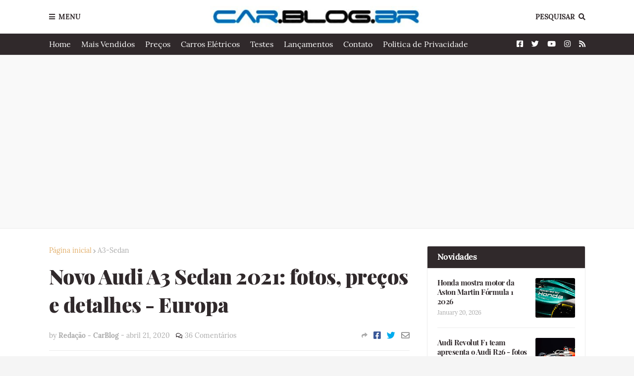

--- FILE ---
content_type: text/html; charset=UTF-8
request_url: https://www.car.blog.br/2020/04/novo-audi-a3-sedan-2021-fotos-precos-e.html
body_size: 59891
content:
<!DOCTYPE html>
<html class='ltr' dir='ltr' xmlns='http://www.w3.org/1999/xhtml' xmlns:b='http://www.google.com/2005/gml/b' xmlns:data='http://www.google.com/2005/gml/data' xmlns:expr='http://www.google.com/2005/gml/expr'>
<head>
<!-- Google tag (gtag.js) -->
<script async='async' src='https://www.googletagmanager.com/gtag/js?id=G-S9W4H87THF'></script>
<script>
  window.dataLayer = window.dataLayer || [];
  function gtag(){dataLayer.push(arguments);}
  gtag('js', new Date());

  gtag('config', 'G-S9W4H87THF');
</script>
<script async='async' data-ad-client='ca-pub-1185185150513284' src='https://pagead2.googlesyndication.com/pagead/js/adsbygoogle.js'></script>
<meta content='width=device-width, initial-scale=1, minimum-scale=1, maximum-scale=1' name='viewport'/>
<title>Novo Audi A3 Sedan 2021: fotos, preços e detalhes - Europa</title>
<link href='//1.bp.blogspot.com' rel='dns-prefetch'/>
<link href='//2.bp.blogspot.com' rel='dns-prefetch'/>
<link href='//3.bp.blogspot.com' rel='dns-prefetch'/>
<link href='//4.bp.blogspot.com' rel='dns-prefetch'/>
<link href='//www.blogger.com' rel='dns-prefetch'/>
<link href='//dnjs.cloudflare.com' rel='dns-prefetch'/>
<link href='//fonts.gstatic.com' rel='dns-prefetch'/>
<link href='//pagead2.googlesyndication.com' rel='dns-prefetch'/>
<link href='//www.googletagmanager.com' rel='dns-prefetch'/>
<link href='//www.google-analytics.com' rel='dns-prefetch'/>
<link href='//connect.facebook.net' rel='dns-prefetch'/>
<link href='//c.disquscdn.com' rel='dns-prefetch'/>
<link href='//disqus.com' rel='dns-prefetch'/>
<meta content='text/html; charset=UTF-8' http-equiv='Content-Type'/>
<meta content='blogger' name='generator'/>
<link href='https://www.car.blog.br/favicon.ico' rel='icon' type='image/x-icon'/>
<meta content='#e2ae69' name='theme-color'/>
<meta content='#e2ae69' name='msapplication-navbutton-color'/>
<link href='https://www.car.blog.br/2020/04/novo-audi-a3-sedan-2021-fotos-precos-e.html' rel='canonical'/>
<link rel="alternate" type="application/atom+xml" title="CAR.BLOG.BR - Atom" href="https://www.car.blog.br/feeds/posts/default" />
<link rel="alternate" type="application/rss+xml" title="CAR.BLOG.BR - RSS" href="https://www.car.blog.br/feeds/posts/default?alt=rss" />
<link rel="service.post" type="application/atom+xml" title="CAR.BLOG.BR - Atom" href="https://www.blogger.com/feeds/6662951520365094041/posts/default" />

<link rel="alternate" type="application/atom+xml" title="CAR.BLOG.BR - Atom" href="https://www.car.blog.br/feeds/3875137438340619526/comments/default" />
<meta content='Novo Audi A3 Sedan 2021: fotos, preços e detalhes - Europa' name='description'/>
<link href='https://blogger.googleusercontent.com/img/b/R29vZ2xl/AVvXsEimjxKTyhXVPFeD-P_HY_HZMfXiPDBdKeX0ZW67u7ZXJUB8J9U5IvR_Ru9OwXJ8RB5cw1yYirD3Go8OQAohOahmpq-2aiIc_nTn1biyakeVFUbgBCJ-Y0ovIeoLZyQ0yfXTfNcq2BFsViHW/s640/Novo-Audi-A3-Sedan-2021+%25281%2529.jpg' rel='image_src'/>
<!-- Metadata for Open Graph protocol. See http://ogp.me/. -->
<meta content='article' property='og:type'/>
<meta content='Novo Audi A3 Sedan 2021: fotos, preços e detalhes - Europa' property='og:title'/>
<meta content='https://www.car.blog.br/2020/04/novo-audi-a3-sedan-2021-fotos-precos-e.html' property='og:url'/>
<meta content='Novo Audi A3 Sedan 2021: fotos, preços e detalhes - Europa' property='og:description'/>
<meta content='CAR.BLOG.BR' property='og:site_name'/>
<meta content='https://blogger.googleusercontent.com/img/b/R29vZ2xl/AVvXsEimjxKTyhXVPFeD-P_HY_HZMfXiPDBdKeX0ZW67u7ZXJUB8J9U5IvR_Ru9OwXJ8RB5cw1yYirD3Go8OQAohOahmpq-2aiIc_nTn1biyakeVFUbgBCJ-Y0ovIeoLZyQ0yfXTfNcq2BFsViHW/s640/Novo-Audi-A3-Sedan-2021+%25281%2529.jpg' property='og:image'/>
<meta content='https://blogger.googleusercontent.com/img/b/R29vZ2xl/AVvXsEimjxKTyhXVPFeD-P_HY_HZMfXiPDBdKeX0ZW67u7ZXJUB8J9U5IvR_Ru9OwXJ8RB5cw1yYirD3Go8OQAohOahmpq-2aiIc_nTn1biyakeVFUbgBCJ-Y0ovIeoLZyQ0yfXTfNcq2BFsViHW/s640/Novo-Audi-A3-Sedan-2021+%25281%2529.jpg' name='twitter:image'/>
<meta content='summary_large_image' name='twitter:card'/>
<meta content='Novo Audi A3 Sedan 2021: fotos, preços e detalhes - Europa' name='twitter:title'/>
<meta content='https://www.car.blog.br/2020/04/novo-audi-a3-sedan-2021-fotos-precos-e.html' name='twitter:domain'/>
<meta content='Novo Audi A3 Sedan 2021: fotos, preços e detalhes - Europa' name='twitter:description'/>
<!-- Font Awesome Free 5.8.2 -->
<link href='https://cdnjs.cloudflare.com/ajax/libs/font-awesome/5.8.2/css/all.min.css' rel='stylesheet'/>
<!-- Template Style CSS -->
<style id='page-skin-1' type='text/css'><!--
/*
-----------------------------------------------
Blogger Template Style
Name:        FlexNews
Version:     1.8.0
Author:      Templateify
Author Url:  https://themeforest.net/user/templateifydotcom
----------------------------------------------- */
/*-- Lora Font --*/
@font-face{font-family:'Lora';font-style:italic;font-weight:400;src:local('Lora Italic'),local(Lora-Italic),url(https://fonts.gstatic.com/s/lora/v13/0QIhMX1D_JOuMw_LLPtLp_A.woff2) format("woff2");unicode-range:U+0460-052F,U+1C80-1C88,U+20B4,U+2DE0-2DFF,U+A640-A69F,U+FE2E-FE2F}
@font-face{font-family:'Lora';font-style:italic;font-weight:400;src:local('Lora Italic'),local(Lora-Italic),url(https://fonts.gstatic.com/s/lora/v13/0QIhMX1D_JOuMw_LJftLp_A.woff2) format("woff2");unicode-range:U+0400-045F,U+0490-0491,U+04B0-04B1,U+2116}
@font-face{font-family:'Lora';font-style:italic;font-weight:400;src:local('Lora Italic'),local(Lora-Italic),url(https://fonts.gstatic.com/s/lora/v13/0QIhMX1D_JOuMw_LLvtLp_A.woff2) format("woff2");unicode-range:U+0102-0103,U+0110-0111,U+1EA0-1EF9,U+20AB}
@font-face{font-family:'Lora';font-style:italic;font-weight:400;src:local('Lora Italic'),local(Lora-Italic),url(https://fonts.gstatic.com/s/lora/v13/0QIhMX1D_JOuMw_LL_tLp_A.woff2) format("woff2");unicode-range:U+0100-024F,U+0259,U+1E00-1EFF,U+2020,U+20A0-20AB,U+20AD-20CF,U+2113,U+2C60-2C7F,U+A720-A7FF}
@font-face{font-family:'Lora';font-style:italic;font-weight:400;src:local('Lora Italic'),local(Lora-Italic),url(https://fonts.gstatic.com/s/lora/v13/0QIhMX1D_JOuMw_LIftL.woff2) format("woff2");unicode-range:U+0000-00FF,U+0131,U+0152-0153,U+02BB-02BC,U+02C6,U+02DA,U+02DC,U+2000-206F,U+2074,U+20AC,U+2122,U+2191,U+2193,U+2212,U+2215,U+FEFF,U+FFFD}
@font-face{font-family:'Lora';font-style:italic;font-weight:700;src:local('Lora Bold Italic'),local(Lora-BoldItalic),url(https://fonts.gstatic.com/s/lora/v13/0QIiMX1D_JOuMw_Dmt5eldGry70.woff2) format("woff2");unicode-range:U+0460-052F,U+1C80-1C88,U+20B4,U+2DE0-2DFF,U+A640-A69F,U+FE2E-FE2F}
@font-face{font-family:'Lora';font-style:italic;font-weight:700;src:local('Lora Bold Italic'),local(Lora-BoldItalic),url(https://fonts.gstatic.com/s/lora/v13/0QIiMX1D_JOuMw_Dmt5enNGry70.woff2) format("woff2");unicode-range:U+0400-045F,U+0490-0491,U+04B0-04B1,U+2116}
@font-face{font-family:'Lora';font-style:italic;font-weight:700;src:local('Lora Bold Italic'),local(Lora-BoldItalic),url(https://fonts.gstatic.com/s/lora/v13/0QIiMX1D_JOuMw_Dmt5el9Gry70.woff2) format("woff2");unicode-range:U+0102-0103,U+0110-0111,U+1EA0-1EF9,U+20AB}
@font-face{font-family:'Lora';font-style:italic;font-weight:700;src:local('Lora Bold Italic'),local(Lora-BoldItalic),url(https://fonts.gstatic.com/s/lora/v13/0QIiMX1D_JOuMw_Dmt5eltGry70.woff2) format("woff2");unicode-range:U+0100-024F,U+0259,U+1E00-1EFF,U+2020,U+20A0-20AB,U+20AD-20CF,U+2113,U+2C60-2C7F,U+A720-A7FF}
@font-face{font-family:'Lora';font-style:italic;font-weight:700;src:local('Lora Bold Italic'),local(Lora-BoldItalic),url(https://fonts.gstatic.com/s/lora/v13/0QIiMX1D_JOuMw_Dmt5emNGr.woff2) format("woff2");unicode-range:U+0000-00FF,U+0131,U+0152-0153,U+02BB-02BC,U+02C6,U+02DA,U+02DC,U+2000-206F,U+2074,U+20AC,U+2122,U+2191,U+2193,U+2212,U+2215,U+FEFF,U+FFFD}
@font-face{font-family:'Lora';font-style:normal;font-weight:400;src:local('Lora Regular'),local(Lora-Regular),url(https://fonts.gstatic.com/s/lora/v13/0QIvMX1D_JOuMwf7I-NP.woff2) format("woff2");unicode-range:U+0460-052F,U+1C80-1C88,U+20B4,U+2DE0-2DFF,U+A640-A69F,U+FE2E-FE2F}
@font-face{font-family:'Lora';font-style:normal;font-weight:400;src:local('Lora Regular'),local(Lora-Regular),url(https://fonts.gstatic.com/s/lora/v13/0QIvMX1D_JOuMw77I-NP.woff2) format("woff2");unicode-range:U+0400-045F,U+0490-0491,U+04B0-04B1,U+2116}
@font-face{font-family:'Lora';font-style:normal;font-weight:400;src:local('Lora Regular'),local(Lora-Regular),url(https://fonts.gstatic.com/s/lora/v13/0QIvMX1D_JOuMwX7I-NP.woff2) format("woff2");unicode-range:U+0102-0103,U+0110-0111,U+1EA0-1EF9,U+20AB}
@font-face{font-family:'Lora';font-style:normal;font-weight:400;src:local('Lora Regular'),local(Lora-Regular),url(https://fonts.gstatic.com/s/lora/v13/0QIvMX1D_JOuMwT7I-NP.woff2) format("woff2");unicode-range:U+0100-024F,U+0259,U+1E00-1EFF,U+2020,U+20A0-20AB,U+20AD-20CF,U+2113,U+2C60-2C7F,U+A720-A7FF}
@font-face{font-family:'Lora';font-style:normal;font-weight:400;src:local('Lora Regular'),local(Lora-Regular),url(https://fonts.gstatic.com/s/lora/v13/0QIvMX1D_JOuMwr7Iw.woff2) format("woff2");unicode-range:U+0000-00FF,U+0131,U+0152-0153,U+02BB-02BC,U+02C6,U+02DA,U+02DC,U+2000-206F,U+2074,U+20AC,U+2122,U+2191,U+2193,U+2212,U+2215,U+FEFF,U+FFFD}
@font-face{font-family:'Lora';font-style:normal;font-weight:700;src:local('Lora Bold'),local(Lora-Bold),url(https://fonts.gstatic.com/s/lora/v13/0QIgMX1D_JOuO7HeNtFumsmv.woff2) format("woff2");unicode-range:U+0460-052F,U+1C80-1C88,U+20B4,U+2DE0-2DFF,U+A640-A69F,U+FE2E-FE2F}
@font-face{font-family:'Lora';font-style:normal;font-weight:700;src:local('Lora Bold'),local(Lora-Bold),url(https://fonts.gstatic.com/s/lora/v13/0QIgMX1D_JOuO7HeNthumsmv.woff2) format("woff2");unicode-range:U+0400-045F,U+0490-0491,U+04B0-04B1,U+2116}
@font-face{font-family:'Lora';font-style:normal;font-weight:700;src:local('Lora Bold'),local(Lora-Bold),url(https://fonts.gstatic.com/s/lora/v13/0QIgMX1D_JOuO7HeNtNumsmv.woff2) format("woff2");unicode-range:U+0102-0103,U+0110-0111,U+1EA0-1EF9,U+20AB}
@font-face{font-family:'Lora';font-style:normal;font-weight:700;src:local('Lora Bold'),local(Lora-Bold),url(https://fonts.gstatic.com/s/lora/v13/0QIgMX1D_JOuO7HeNtJumsmv.woff2) format("woff2");unicode-range:U+0100-024F,U+0259,U+1E00-1EFF,U+2020,U+20A0-20AB,U+20AD-20CF,U+2113,U+2C60-2C7F,U+A720-A7FF}
@font-face{font-family:'Lora';font-style:normal;font-weight:700;src:local('Lora Bold'),local(Lora-Bold),url(https://fonts.gstatic.com/s/lora/v13/0QIgMX1D_JOuO7HeNtxumg.woff2) format("woff2");unicode-range:U+0000-00FF,U+0131,U+0152-0153,U+02BB-02BC,U+02C6,U+02DA,U+02DC,U+2000-206F,U+2074,U+20AC,U+2122,U+2191,U+2193,U+2212,U+2215,U+FEFF,U+FFFD}
/*-- Playfair Display Font --*/
@font-face{font-family:'Playfair Display';font-style:italic;font-weight:400;src:local('Playfair Display Italic'),local(PlayfairDisplay-Italic),url(https://fonts.gstatic.com/s/playfairdisplay/v14/nuFkD-vYSZviVYUb_rj3ij__anPXDTnohkk72xU.woff2) format("woff2");unicode-range:U+0400-045F,U+0490-0491,U+04B0-04B1,U+2116}
@font-face{font-family:'Playfair Display';font-style:italic;font-weight:400;src:local('Playfair Display Italic'),local(PlayfairDisplay-Italic),url(https://fonts.gstatic.com/s/playfairdisplay/v14/nuFkD-vYSZviVYUb_rj3ij__anPXDTnojUk72xU.woff2) format("woff2");unicode-range:U+0102-0103,U+0110-0111,U+1EA0-1EF9,U+20AB}
@font-face{font-family:'Playfair Display';font-style:italic;font-weight:400;src:local('Playfair Display Italic'),local(PlayfairDisplay-Italic),url(https://fonts.gstatic.com/s/playfairdisplay/v14/nuFkD-vYSZviVYUb_rj3ij__anPXDTnojEk72xU.woff2) format("woff2");unicode-range:U+0100-024F,U+0259,U+1E00-1EFF,U+2020,U+20A0-20AB,U+20AD-20CF,U+2113,U+2C60-2C7F,U+A720-A7FF}
@font-face{font-family:'Playfair Display';font-style:italic;font-weight:400;src:local('Playfair Display Italic'),local(PlayfairDisplay-Italic),url(https://fonts.gstatic.com/s/playfairdisplay/v14/nuFkD-vYSZviVYUb_rj3ij__anPXDTnogkk7.woff2) format("woff2");unicode-range:U+0000-00FF,U+0131,U+0152-0153,U+02BB-02BC,U+02C6,U+02DA,U+02DC,U+2000-206F,U+2074,U+20AC,U+2122,U+2191,U+2193,U+2212,U+2215,U+FEFF,U+FFFD}
@font-face{font-family:'Playfair Display';font-style:italic;font-weight:700;src:local('Playfair Display Bold Italic'),local(PlayfairDisplay-BoldItalic),url(https://fonts.gstatic.com/s/playfairdisplay/v14/nuFnD-vYSZviVYUb_rj3ij__anPXDTngOWwu4DRmBKY.woff2) format("woff2");unicode-range:U+0400-045F,U+0490-0491,U+04B0-04B1,U+2116}
@font-face{font-family:'Playfair Display';font-style:italic;font-weight:700;src:local('Playfair Display Bold Italic'),local(PlayfairDisplay-BoldItalic),url(https://fonts.gstatic.com/s/playfairdisplay/v14/nuFnD-vYSZviVYUb_rj3ij__anPXDTngOWwu6zRmBKY.woff2) format("woff2");unicode-range:U+0102-0103,U+0110-0111,U+1EA0-1EF9,U+20AB}
@font-face{font-family:'Playfair Display';font-style:italic;font-weight:700;src:local('Playfair Display Bold Italic'),local(PlayfairDisplay-BoldItalic),url(https://fonts.gstatic.com/s/playfairdisplay/v14/nuFnD-vYSZviVYUb_rj3ij__anPXDTngOWwu6jRmBKY.woff2) format("woff2");unicode-range:U+0100-024F,U+0259,U+1E00-1EFF,U+2020,U+20A0-20AB,U+20AD-20CF,U+2113,U+2C60-2C7F,U+A720-A7FF}
@font-face{font-family:'Playfair Display';font-style:italic;font-weight:700;src:local('Playfair Display Bold Italic'),local(PlayfairDisplay-BoldItalic),url(https://fonts.gstatic.com/s/playfairdisplay/v14/nuFnD-vYSZviVYUb_rj3ij__anPXDTngOWwu5DRm.woff2) format("woff2");unicode-range:U+0000-00FF,U+0131,U+0152-0153,U+02BB-02BC,U+02C6,U+02DA,U+02DC,U+2000-206F,U+2074,U+20AC,U+2122,U+2191,U+2193,U+2212,U+2215,U+FEFF,U+FFFD}
@font-face{font-family:'Playfair Display';font-style:italic;font-weight:900;src:local('Playfair Display Black Italic'),local(PlayfairDisplay-BlackItalic),url(https://fonts.gstatic.com/s/playfairdisplay/v14/nuFnD-vYSZviVYUb_rj3ij__anPXDTngAW4u4DRmBKY.woff2) format("woff2");unicode-range:U+0400-045F,U+0490-0491,U+04B0-04B1,U+2116}
@font-face{font-family:'Playfair Display';font-style:italic;font-weight:900;src:local('Playfair Display Black Italic'),local(PlayfairDisplay-BlackItalic),url(https://fonts.gstatic.com/s/playfairdisplay/v14/nuFnD-vYSZviVYUb_rj3ij__anPXDTngAW4u6zRmBKY.woff2) format("woff2");unicode-range:U+0102-0103,U+0110-0111,U+1EA0-1EF9,U+20AB}
@font-face{font-family:'Playfair Display';font-style:italic;font-weight:900;src:local('Playfair Display Black Italic'),local(PlayfairDisplay-BlackItalic),url(https://fonts.gstatic.com/s/playfairdisplay/v14/nuFnD-vYSZviVYUb_rj3ij__anPXDTngAW4u6jRmBKY.woff2) format("woff2");unicode-range:U+0100-024F,U+0259,U+1E00-1EFF,U+2020,U+20A0-20AB,U+20AD-20CF,U+2113,U+2C60-2C7F,U+A720-A7FF}
@font-face{font-family:'Playfair Display';font-style:italic;font-weight:900;src:local('Playfair Display Black Italic'),local(PlayfairDisplay-BlackItalic),url(https://fonts.gstatic.com/s/playfairdisplay/v14/nuFnD-vYSZviVYUb_rj3ij__anPXDTngAW4u5DRm.woff2) format("woff2");unicode-range:U+0000-00FF,U+0131,U+0152-0153,U+02BB-02BC,U+02C6,U+02DA,U+02DC,U+2000-206F,U+2074,U+20AC,U+2122,U+2191,U+2193,U+2212,U+2215,U+FEFF,U+FFFD}
@font-face{font-family:'Playfair Display';font-style:normal;font-weight:400;src:local('Playfair Display Regular'),local(PlayfairDisplay-Regular),url(https://fonts.gstatic.com/s/playfairdisplay/v14/nuFiD-vYSZviVYUb_rj3ij__anPXDTjYgFE_.woff2) format("woff2");unicode-range:U+0400-045F,U+0490-0491,U+04B0-04B1,U+2116}
@font-face{font-family:'Playfair Display';font-style:normal;font-weight:400;src:local('Playfair Display Regular'),local(PlayfairDisplay-Regular),url(https://fonts.gstatic.com/s/playfairdisplay/v14/nuFiD-vYSZviVYUb_rj3ij__anPXDTPYgFE_.woff2) format("woff2");unicode-range:U+0102-0103,U+0110-0111,U+1EA0-1EF9,U+20AB}
@font-face{font-family:'Playfair Display';font-style:normal;font-weight:400;src:local('Playfair Display Regular'),local(PlayfairDisplay-Regular),url(https://fonts.gstatic.com/s/playfairdisplay/v14/nuFiD-vYSZviVYUb_rj3ij__anPXDTLYgFE_.woff2) format("woff2");unicode-range:U+0100-024F,U+0259,U+1E00-1EFF,U+2020,U+20A0-20AB,U+20AD-20CF,U+2113,U+2C60-2C7F,U+A720-A7FF}
@font-face{font-family:'Playfair Display';font-style:normal;font-weight:400;src:local('Playfair Display Regular'),local(PlayfairDisplay-Regular),url(https://fonts.gstatic.com/s/playfairdisplay/v14/nuFiD-vYSZviVYUb_rj3ij__anPXDTzYgA.woff2) format("woff2");unicode-range:U+0000-00FF,U+0131,U+0152-0153,U+02BB-02BC,U+02C6,U+02DA,U+02DC,U+2000-206F,U+2074,U+20AC,U+2122,U+2191,U+2193,U+2212,U+2215,U+FEFF,U+FFFD}
@font-face{font-family:'Playfair Display';font-style:normal;font-weight:700;src:local('Playfair Display Bold'),local(PlayfairDisplay-Bold),url(https://fonts.gstatic.com/s/playfairdisplay/v14/nuFlD-vYSZviVYUb_rj3ij__anPXBYf9lWoe5ixi.woff2) format("woff2");unicode-range:U+0400-045F,U+0490-0491,U+04B0-04B1,U+2116}
@font-face{font-family:'Playfair Display';font-style:normal;font-weight:700;src:local('Playfair Display Bold'),local(PlayfairDisplay-Bold),url(https://fonts.gstatic.com/s/playfairdisplay/v14/nuFlD-vYSZviVYUb_rj3ij__anPXBYf9lWEe5ixi.woff2) format("woff2");unicode-range:U+0102-0103,U+0110-0111,U+1EA0-1EF9,U+20AB}
@font-face{font-family:'Playfair Display';font-style:normal;font-weight:700;src:local('Playfair Display Bold'),local(PlayfairDisplay-Bold),url(https://fonts.gstatic.com/s/playfairdisplay/v14/nuFlD-vYSZviVYUb_rj3ij__anPXBYf9lWAe5ixi.woff2) format("woff2");unicode-range:U+0100-024F,U+0259,U+1E00-1EFF,U+2020,U+20A0-20AB,U+20AD-20CF,U+2113,U+2C60-2C7F,U+A720-A7FF}
@font-face{font-family:'Playfair Display';font-style:normal;font-weight:700;src:local('Playfair Display Bold'),local(PlayfairDisplay-Bold),url(https://fonts.gstatic.com/s/playfairdisplay/v14/nuFlD-vYSZviVYUb_rj3ij__anPXBYf9lW4e5g.woff2) format("woff2");unicode-range:U+0000-00FF,U+0131,U+0152-0153,U+02BB-02BC,U+02C6,U+02DA,U+02DC,U+2000-206F,U+2074,U+20AC,U+2122,U+2191,U+2193,U+2212,U+2215,U+FEFF,U+FFFD}
@font-face{font-family:'Playfair Display';font-style:normal;font-weight:900;src:local('Playfair Display Black'),local(PlayfairDisplay-Black),url(https://fonts.gstatic.com/s/playfairdisplay/v14/nuFlD-vYSZviVYUb_rj3ij__anPXBb__lWoe5ixi.woff2) format("woff2");unicode-range:U+0400-045F,U+0490-0491,U+04B0-04B1,U+2116}
@font-face{font-family:'Playfair Display';font-style:normal;font-weight:900;src:local('Playfair Display Black'),local(PlayfairDisplay-Black),url(https://fonts.gstatic.com/s/playfairdisplay/v14/nuFlD-vYSZviVYUb_rj3ij__anPXBb__lWEe5ixi.woff2) format("woff2");unicode-range:U+0102-0103,U+0110-0111,U+1EA0-1EF9,U+20AB}
@font-face{font-family:'Playfair Display';font-style:normal;font-weight:900;src:local('Playfair Display Black'),local(PlayfairDisplay-Black),url(https://fonts.gstatic.com/s/playfairdisplay/v14/nuFlD-vYSZviVYUb_rj3ij__anPXBb__lWAe5ixi.woff2) format("woff2");unicode-range:U+0100-024F,U+0259,U+1E00-1EFF,U+2020,U+20A0-20AB,U+20AD-20CF,U+2113,U+2C60-2C7F,U+A720-A7FF}
@font-face{font-family:'Playfair Display';font-style:normal;font-weight:900;src:local('Playfair Display Black'),local(PlayfairDisplay-Black),url(https://fonts.gstatic.com/s/playfairdisplay/v14/nuFlD-vYSZviVYUb_rj3ij__anPXBb__lW4e5g.woff2) format("woff2");unicode-range:U+0000-00FF,U+0131,U+0152-0153,U+02BB-02BC,U+02C6,U+02DA,U+02DC,U+2000-206F,U+2074,U+20AC,U+2122,U+2191,U+2193,U+2212,U+2215,U+FEFF,U+FFFD}
/*-- Reset CSS --*/
a,abbr,acronym,address,applet,b,big,blockquote,body,caption,center,cite,code,dd,del,dfn,div,dl,dt,em,fieldset,font,form,h1,h2,h3,h4,h5,h6,html,i,iframe,img,ins,kbd,label,legend,li,object,p,pre,q,s,samp,small,span,strike,strong,sub,sup,table,tbody,td,tfoot,th,thead,tr,tt,u,ul,var{padding:0;border:0;outline:0;vertical-align:baseline;background:0 0;text-decoration:none}form,textarea,input,button{-webkit-appearance:none;-moz-appearance:none;appearance:none;outline:none;border-radius:0}dl,ul{list-style-position:inside;font-weight:400;list-style:none}ul li{list-style:none}caption,th{text-align:center}img{border:none;position:relative}a,a:visited{text-decoration:none}.clearfix{clear:both}.section,.widget,.widget ul{margin:0;padding:0}a{color:#e2ae69}a img{border:0}abbr{text-decoration:none}.CSS_LIGHTBOX{z-index:999999!important}.CSS_LIGHTBOX_ATTRIBUTION_INDEX_CONTAINER .CSS_HCONT_CHILDREN_HOLDER > .CSS_LAYOUT_COMPONENT.CSS_HCONT_CHILD:first-child > .CSS_LAYOUT_COMPONENT{opacity:0}.separator a{clear:none!important;float:none!important;margin-left:0!important;margin-right:0!important}#navbar-iframe,.widget-item-control,a.quickedit,.home-link,.feed-links{display:none!important}.center{display:table;margin:0 auto;position:relative}.widget > h2,.widget > h3{display:none}.widget iframe,.widget img{max-width:100%}
/*-- Body Content CSS --*/
:root{--body-font:'Lora',Georgia,serif;--title-font:'Playfair Display',Georgia,serif;--text-font:'Lora',Georgia,serif}
body{position:relative;background-color:#f5f5f5;background:#f5f5f5 url() repeat scroll top left;font-family:var(--body-font);font-size:14px;color:#656565;font-weight:400;font-style:normal;line-height:1.4em;word-wrap:break-word;margin:0;padding:0}
.rtl{direction:rtl}
.no-items.section{display:none}
h1,h2,h3,h4,h5,h6{font-family:var(--title-font);font-weight:700;letter-spacing:-.5px}
#outer-wrapper{position:relative;overflow:hidden;width:100%;max-width:100%;margin:0 auto;background-color:#f9f9f9;box-shadow:0 0 20px rgba(0,0,0,0.1)}
#outer-wrapper.boxed{max-width:calc(1083px + 70px)}
.row-x1{width:1083px}
#content-wrapper{position:relative;float:left;width:100%;background-color:#ffffff;overflow:hidden;padding:35px 0;margin:0;border-top:0}
.home #content-wrapper.has-feat,.home #content-wrapper.has-ad1,.home #content-wrapper.has-ad3,.category #content-wrapper.has-ad1,.post #content-wrapper.has-ad2{margin:35px 0 0;border-top:1px solid rgba(155,155,155,0.2)}
#content-wrapper > .container{margin:0 auto}
.theiaStickySidebarIfy:before,.theiaStickySidebarIfy:after{content:'';display:table;clear:both}
#main-wrapper{position:relative;float:left;width:calc(100% - (320px + 35px));box-sizing:border-box;padding:0}
.left-sidebar #main-wrapper,.rtl #main-wrapper{float:right}
#sidebar-wrapper{position:relative;float:right;width:320px;box-sizing:border-box;padding:0}
.left-sidebar #sidebar-wrapper,.rtl #sidebar-wrapper{float:left}
.entry-image-link,.cmm-avatar,.comments .avatar-image-container{overflow:hidden;background-color:rgba(155,155,155,0.08);z-index:5;color:transparent!important}
.entry-thumb{display:block;position:relative;width:100%;height:100%;background-size:cover;background-position:center center;background-repeat:no-repeat;z-index:1;opacity:0;transition:opacity .35s ease, transform .3s ease}
.entry-thumb.lazy-ify{opacity:1}
.entry-image-link:hover .entry-thumb,.featured-item-inner:hover .entry-thumb{transform:scale(1.05)}
.before-mask:before{content:'';position:absolute;left:0;right:0;bottom:0;height:100%;background-image:linear-gradient(to bottom,transparent,rgba(0,0,0,0.65));-webkit-backface-visibility:hidden;backface-visibility:hidden;z-index:2;opacity:1;margin:0;transition:opacity .25s ease}
.entry-title{color:#30292b;letter-spacing:-0.5px}
.entry-title a{color:#30292b;display:block}
.entry-title a:hover{color:#e2ae69}
.excerpt{font-family:var(--text-font)}
.social a:before{display:inline-block;font-family:'Font Awesome 5 Brands';font-style:normal;font-weight:400}
.social .blogger a:before{content:"\f37d"}
.social .facebook a:before{content:"\f082"}
.social .facebook-f a:before{content:"\f39e"}
.social .twitter a:before{content:"\f099"}
.social .rss a:before{content:"\f09e";font-family:'Font Awesome 5 Free';font-weight:900}
.social .youtube a:before{content:"\f167"}
.social .skype a:before{content:"\f17e"}
.social .stumbleupon a:before{content:"\f1a4"}
.social .tumblr a:before{content:"\f173"}
.social .vk a:before{content:"\f189"}
.social .stack-overflow a:before{content:"\f16c"}
.social .github a:before{content:"\f09b"}
.social .linkedin a:before{content:"\f0e1"}
.social .dribbble a:before{content:"\f17d"}
.social .soundcloud a:before{content:"\f1be"}
.social .behance a:before{content:"\f1b4"}
.social .digg a:before{content:"\f1a6"}
.social .instagram a:before{content:"\f16d"}
.social .pinterest a:before{content:"\f0d2"}
.social .pinterest-p a:before{content:"\f231"}
.social .twitch a:before{content:"\f1e8"}
.social .delicious a:before{content:"\f1a5"}
.social .codepen a:before{content:"\f1cb"}
.social .flipboard a:before{content:"\f44d"}
.social .reddit a:before{content:"\f281"}
.social .whatsapp a:before{content:"\f232"}
.social .messenger a:before{content:"\f39f"}
.social .snapchat a:before{content:"\f2ac"}
.social .telegram a:before{content:"\f3fe"}
.social .discord a:before{content:"\f392"}
.social .share a:before{content:"\f064";font-family:'Font Awesome 5 Free';font-weight:900}
.social .email a:before{content:"\f0e0";font-family:'Font Awesome 5 Free';font-weight:400}
.social .external-link a:before{content:"\f35d";font-family:'Font Awesome 5 Free';font-weight:900}
.social-bg .blogger a,.social-bg-hover .blogger a:hover{background-color:#ff5722}
.social-bg .facebook a,.social-bg .facebook-f a,.social-bg-hover .facebook a:hover,.social-bg-hover .facebook-f a:hover{background-color:#3b5999}
.social-bg .twitter a,.social-bg-hover .twitter a:hover{background-color:#00acee}
.social-bg .youtube a,.social-bg-hover .youtube a:hover{background-color:#f50000}
.social-bg .instagram a,.social-bg-hover .instagram a:hover{background:linear-gradient(15deg,#ffb13d,#dd277b,#4d5ed4)}
.social-bg .pinterest a,.social-bg .pinterest-p a,.social-bg-hover .pinterest a:hover,.social-bg-hover .pinterest-p a:hover{background-color:#ca2127}
.social-bg .dribbble a,.social-bg-hover .dribbble a:hover{background-color:#ea4c89}
.social-bg .linkedin a,.social-bg-hover .linkedin a:hover{background-color:#0077b5}
.social-bg .tumblr a,.social-bg-hover .tumblr a:hover{background-color:#365069}
.social-bg .twitch a,.social-bg-hover .twitch a:hover{background-color:#6441a5}
.social-bg .rss a,.social-bg-hover .rss a:hover{background-color:#ffc200}
.social-bg .skype a,.social-bg-hover .skype a:hover{background-color:#00aff0}
.social-bg .stumbleupon a,.social-bg-hover .stumbleupon a:hover{background-color:#eb4823}
.social-bg .vk a,.social-bg-hover .vk a:hover{background-color:#4a76a8}
.social-bg .stack-overflow a,.social-bg-hover .stack-overflow a:hover{background-color:#f48024}
.social-bg .github a,.social-bg-hover .github a:hover{background-color:#24292e}
.social-bg .soundcloud a,.social-bg-hover .soundcloud a:hover{background:linear-gradient(#ff7400,#ff3400)}
.social-bg .behance a,.social-bg-hover .behance a:hover{background-color:#191919}
.social-bg .digg a,.social-bg-hover .digg a:hover{background-color:#1b1a19}
.social-bg .delicious a,.social-bg-hover .delicious a:hover{background-color:#0076e8}
.social-bg .codepen a,.social-bg-hover .codepen a:hover{background-color:#000}
.social-bg .flipboard a,.social-bg-hover .flipboard a:hover{background-color:#f52828}
.social-bg .reddit a,.social-bg-hover .reddit a:hover{background-color:#ff4500}
.social-bg .whatsapp a,.social-bg-hover .whatsapp a:hover{background-color:#3fbb50}
.social-bg .messenger a,.social-bg-hover .messenger a:hover{background-color:#0084ff}
.social-bg .snapchat a,.social-bg-hover .snapchat a:hover{background-color:#ffe700}
.social-bg .telegram a,.social-bg-hover .telegram a:hover{background-color:#179cde}
.social-bg .discord a,.social-bg-hover .discord a:hover{background-color:#7289da}
.social-bg .share a,.social-bg-hover .share a:hover{background-color:#aaaaaa}
.social-bg .email a,.social-bg-hover .email a:hover{background-color:#888}
.social-bg .external-link a,.social-bg-hover .external-link a:hover{background-color:#30292b}
.social-color .blogger a,.social-color-hover .blogger a:hover{color:#ff5722}
.social-color .facebook a,.social-color .facebook-f a,.social-color-hover .facebook a:hover,.social-color-hover .facebook-f a:hover{color:#3b5999}
.social-color .twitter a,.social-color-hover .twitter a:hover{color:#00acee}
.social-color .youtube a,.social-color-hover .youtube a:hover{color:#f50000}
.social-color .instagram a,.social-color-hover .instagram a:hover{color:#dd277b}
.social-color .pinterest a,.social-color .pinterest-p a,.social-color-hover .pinterest a:hover,.social-color-hover .pinterest-p a:hover{color:#ca2127}
.social-color .dribbble a,.social-color-hover .dribbble a:hover{color:#ea4c89}
.social-color .linkedin a,.social-color-hover .linkedin a:hover{color:#0077b5}
.social-color .tumblr a,.social-color-hover .tumblr a:hover{color:#365069}
.social-color .twitch a,.social-color-hover .twitch a:hover{color:#6441a5}
.social-color .rss a,.social-color-hover .rss a:hover{color:#ffc200}
.social-color .skype a,.social-color-hover .skype a:hover{color:#00aff0}
.social-color .stumbleupon a,.social-color-hover .stumbleupon a:hover{color:#eb4823}
.social-color .vk a,.social-color-hover .vk a:hover{color:#4a76a8}
.social-color .stack-overflow a,.social-color-hover .stack-overflow a:hover{color:#f48024}
.social-color .github a,.social-color-hover .github a:hover{color:#24292e}
.social-color .soundcloud a,.social-color-hover .soundcloud a:hover{color:#ff7400}
.social-color .behance a,.social-color-hover .behance a:hover{color:#191919}
.social-color .digg a,.social-color-hover .digg a:hover{color:#1b1a19}
.social-color .delicious a,.social-color-hover .delicious a:hover{color:#0076e8}
.social-color .codepen a,.social-color-hover .codepen a:hover{color:#000}
.social-color .flipboard a,.social-color-hover .flipboard a:hover{color:#f52828}
.social-color .reddit a,.social-color-hover .reddit a:hover{color:#ff4500}
.social-color .whatsapp a,.social-color-hover .whatsapp a:hover{color:#3fbb50}
.social-color .messenger a,.social-color-hover .messenger a:hover{color:#0084ff}
.social-color .snapchat a,.social-color-hover .snapchat a:hover{color:#ffe700}
.social-color .telegram a,.social-color-hover .telegram a:hover{color:#179cde}
.social-color .discord a,.social-color-hover .discord a:hover{color:#7289da}
.social-color .share a,.social-color-hover .share a:hover{color:#aaaaaa}
.social-color .email a,.social-color-hover .email a:hover{color:#888}
.social-color .external-link a,.social-color-hover .external-link a:hover{color:#30292b}
#header-wrapper{position:relative;float:left;width:100%;margin:0}
#header-wrapper .container{position:relative;margin:0 auto}
.headerify-wrap{position:relative;float:left;width:100%;height:68px;background-color:#ffffff;background-image:linear-gradient(to right,#ffffff,#ffffff);padding:0;margin:0}
.headerify{position:relative;float:left;width:100%;height:68px;background-color:#ffffff;background-image:linear-gradient(to right,#ffffff,#ffffff);box-sizing:border-box;padding:0;margin:0;border-bottom:1px solid rgba(155,155,155,0.2)}
.main-logo{position:relative;float:left;width:100%;height:44px;overflow:hidden;text-align:center;padding:12px 0;margin:0;transition:padding .25s ease}
.rtl .main-logo{float:right}
.header-widget{display:inline-block;max-width:calc(100% - 120px);margin:0 auto}
.main-logo .main-logo-img{float:left;height:44px;overflow:hidden}
.main-logo img{max-width:100%;height:44px;margin:0}
.main-logo h1,.main-logo h2{display:block;font-size:27px;color:#30292b;font-weight:600;line-height:44px;text-transform:uppercase;margin:0}
.main-logo h1 a,.main-logo h2 a{display:inline-block;color:#30292b}
.main-logo h1 a:hover,.main-logo h2 a:hover{color:#e2ae69}
.main-logo #h1-tag{position:absolute;top:-9000px;left:-9000px;display:none;visibility:hidden}
.main-logo .in-label .main-logo-img,.main-logo .in-label h1.blog-title{display:none}
.menu-toggle{position:absolute;top:0;left:0;height:44px;color:#30292b;font-size:14px;font-weight:600;text-align:center;text-transform:uppercase;line-height:44px;cursor:pointer;z-index:20;padding:0;margin:12px 0 0;transition:margin .25s ease}
.rtl .menu-toggle{left:unset;right:0}
.menu-toggle:before{content:"\f0c9";font-family:'Font Awesome 5 Free';font-weight:900;margin:0 7px 0 0}
.rtl .menu-toggle:before{margin:0 0 0 7px}
.menu-toggle:hover{color:#e2ae69}
.search-toggle{position:absolute;top:0;right:0;height:44px;color:#30292b;font-size:14px;font-weight:600;text-align:center;text-transform:uppercase;line-height:44px;cursor:pointer;z-index:20;padding:0;margin:12px 0 0;transition:margin .25s ease}
.rtl .search-toggle{right:unset;left:0}
.search-toggle:after{content:"\f002";font-family:'Font Awesome 5 Free';font-weight:900;margin:0 0 0 7px}
.rtl .search-toggle:after{margin:0 7px 0 0}
.search-active .search-toggle:after{content:"\f00d"}
.search-toggle:hover{color:#e2ae69}
#nav-search{position:absolute;top:68px;right:0;width:320px;max-width:100%;height:58px;z-index:25;background-color:#ffffff;box-sizing:border-box;padding:10px;visibility:hidden;opacity:0;border-radius:3px 0 3px 3px;box-shadow:0 1px 3px rgba(0,0,0,.05);transition:all .17s ease}
.rtl #nav-search{border-radius:0 3px 3px 3px}
.search-active #nav-search{visibility:visible;opacity:1}
.rtl #nav-search{right:unset;left:0}
#nav-search:before{content:'';position:absolute;top:0;right:0;width:0;height:0;border:10px solid transparent;border-bottom-color:#ffffff;margin:-20px 0 0}
.rtl #nav-search:before{right:unset;left:0}
#nav-search .search-form{width:100%;height:38px;background-color:rgba(0,0,0,0);display:flex;overflow:hidden;box-sizing:border-box;padding:2px;border:1px solid rgba(155,155,155,0.2);border-radius:3px}
#nav-search .search-input{width:100%;color:#30292b;margin:0;padding:0 10px;background-color:rgba(0,0,0,0);font-family:inherit;font-size:14px;font-weight:400;box-sizing:border-box;border:0}
.rtl #nav-search .search-input{padding:0 15px 0 50px}
#nav-search .search-input:focus{color:#30292b;outline:none}
#nav-search .search-input::placeholder{color:#30292b;opacity:.5}
#nav-search .search-action{background-color:#e2ae69;font-family:inherit;font-size:14px;color:#ffffff;font-weight:600;cursor:pointer;padding:0 12px;margin:0;border:0;border-bottom:2px solid rgba(0,0,0,.1);border-radius:3px}
#nav-search .search-action:hover{background-color:#30292b;color:#ffffff}
.navbar{position:relative;float:left;width:100%;height:42px;background-color:#30292b;padding:0;margin:0;border-bottom:1px solid rgba(155,155,155,0.2)}
.navbar.no-widget{display:none}
#main-menu{position:relative;float:left;height:42px;margin:0}
.rtl #main-menu{float:right}
#main-menu .widget > .widget-title{display:none}
.main-menu ul li{float:left;height:42px;line-height:42px;margin:0 21px 0 0}
.rtl .main-menu ul li{float:right;margin:0 0 0 21px}
.main-menu ul li a{display:block;font-size:16px;color:#ffffff;font-weight:400}
.main-menu ul li a:hover{color:#e2ae69}
#navbar-social{position:relative;float:right;height:42px;margin:0}
.rtl #navbar-social{float:left}
#navbar-social .widget > .widget-title{display:none}
.navbar-social ul li{float:left;height:42px;line-height:42px;margin:0 0 0 17px}
.rtl .navbar-social ul li{float:right;margin:0 17px 0 0}
.navbar-social ul li a{display:block;font-size:15px;color:#ffffff}
.navbar-social ul li a:hover{color:#e2ae69}
.overlay{visibility:hidden;opacity:0;position:fixed;top:0;left:0;right:0;bottom:0;background:rgba(0,0,0,.5);z-index:1000;cursor:url(https://blogger.googleusercontent.com/img/b/R29vZ2xl/AVvXsEgPmsyzqyu5RQRz8CwpdNT90EdraHCmsJqzBAFeiGbxJlWSKVupivGHYG0AxZlzcBPHknYpdvyahoGnHX71w5RhZkvAWN7rpSyW8HOE0lJlawV9Li-bymYCDJXCwnQgz_5q01-yKvel8SdS/s1600/close-white.png),default;margin:0;transition:all .25s ease}
#slide-menu-wrap{position:fixed;width:270px;height:100%;top:0;left:0;bottom:0;background-color:#ffffff;overflow:auto;z-index:1010;transform:translateX(-100%);visibility:hidden;box-shadow:3px 0 15px rgba(0,0,0,.05);transition:all .25s ease}
.rtl #slide-menu-wrap{left:unset;right:0;transform:translateX(100%)}
.menu-active #slide-menu-wrap,.rtl .menu-active #slide-menu-wrap{transform:translateX(0);visibility:visible}
#outer-wrapper{transition:filter .17s ease}
.menu-active .overlay{visibility:visible;opacity:1}
.menu-active #outer-wrapper{filter:blur(3px)}
.slide-menu-header{float:left;width:100%;height:68px;background-color:#ffffff;overflow:hidden;box-sizing:border-box;border-bottom:1px solid rgba(155,155,155,0.2)}
.rtl .slide-menu-header{background-color:#ffffff}
.slide-menu-logo{float:left;max-width:calc(100% - 68px);height:34px;overflow:hidden;box-sizing:border-box;padding:0 20px;margin:17px 0 0}
.rtl .slide-menu-logo{float:right}
.slide-menu-logo a{display:block;height:34px;font-family:var(--title-font);font-size:17px;color:#30292b;line-height:34px;font-weight:600;text-transform:uppercase;margin:0}
.slide-menu-logo a:hover{color:#e2ae69}
.slide-menu-logo img{max-width:100%;height:34px}
.close-slide-menu{position:absolute;top:0;right:0;display:block;height:68px;color:#30292b;font-size:16px;line-height:68px;text-align:center;cursor:pointer;z-index:20;padding:0 20px}
.rtl .close-slide-menu{right:auto;left:0}
.close-slide-menu:before{content:"\f00d";font-family:'Font Awesome 5 Free';font-weight:900}
.close-slide-menu:hover{color:#e2ae69}
.slide-menu-flex{display:flex;flex-direction:column;justify-content:space-between;float:left;width:100%;height:calc(100% - 68px);margin:0}
.slide-menu{position:relative;float:left;width:100%;box-sizing:border-box;padding:20px}
.slide-menu .widget > ul{margin:0}
.slide-menu .m-sub{display:none;padding:0}
.slide-menu ul li{position:relative;display:block;overflow:hidden;float:left;width:100%;margin:0;padding:0}
.slide-menu .widget > ul li ul{overflow:hidden}
.slide-menu ul li a{font-size:16px;color:#30292b;font-weight:700;line-height:40px;padding:0;display:block}
.slide-menu ul li.has-sub .submenu-toggle{position:absolute;top:0;right:0;height:40px;line-height:40px;color:#30292b;cursor:pointer}
.rtl .slide-menu ul li.has-sub .submenu-toggle{right:auto;left:0}
.slide-menu ul li.has-sub .submenu-toggle:after{content:'\f078';font-family:'Font Awesome 5 Free';font-weight:900;float:right;width:40px;font-size:12px;text-align:right;transition:all .17s ease}
.rtl .slide-menu ul li.has-sub .submenu-toggle:after{text-align:left}
.slide-menu ul li.has-sub.show > .submenu-toggle:after{content:'\f077'}
.slide-menu ul li a:hover,.slide-menu ul li.has-sub.show > a,.slide-menu ul li.has-sub.show > .submenu-toggle{color:#e2ae69}
.slide-menu .widget > ul > li > ul > li a{font-size:14px;font-weight:600;padding:0 0 0 15px}
.rtl .slide-menu .widget > ul > li > ul > li a{padding:0 15px 0 0}
.slide-menu .widget > ul > li > ul > li > ul > li > a{padding:0 0 0 30px}
.rtl .slide-menu .widget > ul > li > ul > li > ul > li > a{padding:0 30px 0 0}
.slide-menu ul > li > .submenu-toggle:hover{color:#e2ae69}
.slide-menu-social{position:relative;float:left;width:100%;margin:0;border-top:1px solid rgba(155,155,155,0.2)}
.slide-menu-social ul{display:block;text-align:center;padding:17px 20px;margin:0}
.slide-menu-social ul li{display:inline-block;margin:0 2px}
.slide-menu-social ul li a{display:block;font-size:15px;color:#30292b;padding:0 5px}
.slide-menu-social ul li a:hover{color:#e2ae69}
.is-fixed{position:fixed;top:-68px;left:0;width:100%;z-index:990;transition:top .25s ease}
.headerify.show{top:0}
.menu-active .is-fixed{top:0}
.headerify.is-fixed{height:60px}
.is-fixed .menu-toggle,.is-fixed .search-toggle{margin:8px 0 0}
.is-fixed .main-logo{padding:8px 0}
.is-fixed #nav-search{top:60px}
.loader{position:relative;height:100%;overflow:hidden;display:block;margin:0}
.loader:after{content:'';position:absolute;top:50%;left:50%;width:28px;height:28px;margin:-16px 0 0 -16px;border:2px solid #e2ae69;border-right-color:rgba(155,155,155,0.2);border-radius:100%;animation:spinner 1.1s infinite linear;transform-origin:center}
@-webkit-keyframes spinner {
0%{-webkit-transform:rotate(0deg);transform:rotate(0deg)}
to{-webkit-transform:rotate(1turn);transform:rotate(1turn)}
}
@keyframes spinner {
0%{-webkit-transform:rotate(0deg);transform:rotate(0deg)}
to{-webkit-transform:rotate(1turn);transform:rotate(1turn)}
}
.header-ad-wrap{position:relative;float:left;width:100%;margin:0}
.header-ad-wrap .container{margin:0 auto}
.header-ad .widget{position:relative;float:left;width:100%;text-align:center;line-height:0;margin:35px 0 0}
.header-ad .widget > .widget-title{display:none}
.no-posts{display:block;font-size:14px;color:#30292b;padding:35px 0;font-weight:400}
#featured-wrapper{position:relative;float:left;width:100%;margin:0}
#featured-wrapper .container{margin:0 auto}
#featured .widget,#featured .widget.HTML .widget-content,#featured .widget > .widget-title{display:none}
#featured .widget.PopularPosts,#featured .widget.HTML{display:block}
#featured .widget.HTML.show-ify .widget-content{display:block}
#featured .widget,#featured .widget-content{position:relative;overflow:hidden;height:460px;margin:35px 0 0}
#featured .widget-content{margin:0}
#featured .widget-content .no-posts{text-align:center;line-height:460px;padding:0}
.featured-posts{position:relative;float:left;width:100%;height:460px;margin:0}
.featured-item{position:relative;float:right;width:calc(50% - 5px);height:225px;overflow:hidden;box-sizing:border-box;padding:0;margin:0}
.rtl .featured-item{float:left}
.featured-item.item-0{float:left;height:460px}
.rtl .featured-item.item-0{float:right}
.featured-item.item-1{margin:0 0 10px}
.featured-item-inner{position:relative;float:left;width:100%;height:100%;overflow:hidden;display:block;z-index:10;border-radius:3px}
.featured-item .entry-image-link{float:left;position:relative;width:100%;height:100%;overflow:hidden;display:block;z-index:5;margin:0;border-radius:3px}
.featured-item .entry-category{position:absolute;top:20px;left:20px;z-index:10;font-size:15px;font-weight:600;margin:0;text-shadow:0 1px 2px rgba(0,0,0,0.5)}
.rtl .featured-item .entry-category{left:unset;right:20px}
.featured-item .entry-category a{color:#fff}
.featured-item .entry-header{position:absolute;bottom:0;left:0;overflow:hidden;z-index:10;box-sizing:border-box;padding:25px 20px;width:100%;background-image:linear-gradient(to bottom,transparent,rgba(0,0,0,0.3))}
.featured-item .entry-title{font-size:23px;font-weight:700;display:block;line-height:1.3em;margin:0;text-shadow:0 1px 2px rgba(0,0,0,0.5)}
.featured-item.item-0 .entry-title{font-size:27px}
.featured-item .entry-title a{color:#fff}
.title-wrap{position:relative;float:left;width:100%;margin:0 0 20px}
.title-wrap > h3{position:relative;float:left;font-family:var(--body-font);font-size:23px;color:#30292b;font-weight:700;line-height:23px;margin:0}
.rtl .title-wrap > h3{float:right}
.title-wrap > h3:after{content:'\f054';display:inline-block;vertical-align:middle;font-family:'Font Awesome 5 Free';font-weight:900;font-size:14px;margin:0 0 0 5px}
.rtl .title-wrap > h3:after{content:'\f053';margin:0 5px 0 0}
#trending,.trending .widget,.trending .widget-content{position:relative;float:left;width:100%;margin:0}
.trending .widget{display:none}
.trending .widget.PopularPosts,.trending .widget.HTML{display:block;margin:0 0 40px}
.trending .HTML .widget-content{display:none}
.trending .HTML.show-ify .widget-content{display:block}
.trending .HTML.show-ify .widget-content .loader{min-height:200px}
.trending .trending-posts .trending-item{position:relative;float:left;width:calc((100% - 50px) / 3);overflow:hidden;box-sizing:border-box;padding:0;margin:30px 25px 0 0}
.rtl .trending .trending-posts .trending-item{float:right;margin:30px 0 0 25px}
.trending .trending-posts .big-post,.rtl .trending .trending-posts .big-post{width:100%;padding:0 0 30px;margin:0;border-bottom:1px solid rgba(155,155,155,0.2)}
.trending .trending-posts .item-3,.rtl .trending .trending-posts .item-3{margin:30px 0 0}
.trending .trending-posts .entry-image-link{position:relative;float:left;width:100%;height:145px;margin:0;border-radius:3px}
.trending .trending-posts .big-post .entry-image-link{width:300px;height:200px;margin:0 18px 0 0}
.rtl .trending .trending-posts .big-post .entry-image-link{float:right;margin:0 0 0 18px}
.trending .trending-posts .entry-header{float:left;width:100%;margin:0}
.trending .trending-posts .big-post .entry-header{float:none;width:unset;overflow:hidden;margin:0}
.trending .trending-posts .entry-category{display:inline-block;font-size:15px;font-weight:600;margin:0 0 12px}
.trending .trending-posts .entry-category a{color:#e2ae69}
.trending .trending-posts .entry-title{font-size:16px;font-weight:700;line-height:1.3em;display:block;margin:10px 0 0}
.trending .trending-posts .big-post .entry-title{font-size:24px;margin:0}
.trending .trending-posts .entry-excerpt{font-size:15px;line-height:1.5em;margin:15px 0 0}
.trending .trending-posts .big-post .entry-meta{font-size:13px;margin:15px 0 0}
.trending .trending-posts .entry-meta .entry-time{margin:4px 0 0}
.trending .trending-posts .big-post .entry-meta .entry-time{margin:0}
.home-ad{position:relative;float:left;width:100%;margin:0}
.home-ad .widget{position:relative;float:left;width:100%;line-height:0;margin:0 0 40px}
#home-ads-2 .widget{margin:30px 0 0}
.home-ad .widget > .widget-title{display:block}
.home-ad .widget > .widget-title > h3.title{font-size:12px;color:#aaaaaa;font-weight:400;line-height:12px;margin:0 0 5px}
#custom-ads,#main-arel-ad{float:left;width:100%;opacity:0;visibility:hidden;margin:0}
#before-ad,#after-ad,#arel-ad{float:left;width:100%;margin:0}
#before-ad .widget > .widget-title,#after-ad .widget > .widget-title,#arel-ad .widget > .widget-title{display:block}
#before-ad .widget > .widget-title > h3.title,#after-ad .widget > .widget-title > h3.title,#arel-ad .widget > .widget-title > h3.title{font-size:12px;color:#aaaaaa;font-weight:400;line-height:12px;margin:0 0 5px}
#before-ad .widget,#after-ad .widget{width:100%;margin:30px 0 0}
#arel-ad .widget{width:100%;padding:30px 0 0;margin:30px 0 0;border-top:1px solid rgba(155,155,155,0.2)}
#before-ad .widget-content,#after-ad .widget-content,#arel-ad .widget-content{position:relative;width:100%;line-height:1}
#new-before-ad #before-ad,#new-after-ad #after-ad{float:none;display:block;margin:0}
#new-before-ad #before-ad .widget,#new-after-ad #after-ad .widget{margin:0}
.item-post .FollowByEmail{box-sizing:border-box}
#main-wrapper #main{float:left;width:100%;box-sizing:border-box}
.queryMessage{overflow:hidden;color:#30292b;font-size:16px;font-weight:700;letter-spacing:-.5px;padding:0 0 15px;margin:0 0 35px;border-bottom:1px solid rgba(155,155,155,0.2)}
.queryMessage .query-info{margin:0}
.queryMessage .search-query,.queryMessage .search-label{color:#30292b;font-weight:600;text-transform:uppercase}
.queryMessage .search-query:before,.queryMessage .search-label:before{content:"\201c"}
.queryMessage .search-query:after,.queryMessage .search-label:after{content:"\201d"}
.queryEmpty{font-size:13px;font-weight:400;padding:0;margin:40px 0;text-align:center}
.blog-post{display:block;word-wrap:break-word}
.item .blog-post{float:left;width:100%}
.index-post-wrap{position:relative;float:left;width:100%;box-sizing:border-box;padding:0;margin:0}
.post-animated{-webkit-animation-duration:.5s;animation-duration:.5s;-webkit-animation-fill-mode:both;animation-fill-mode:both}
@keyframes fadeIn {
from{opacity:0}
to{opacity:1}
}
.post-fadeIn{animation-name:fadeIn}
@keyframes fadeInUp {
from{opacity:0;transform:translate3d(0,5px,0)}
to{opacity:1;transform:translate3d(0,0,0)}
}
.post-fadeInUp{animation-name:fadeInUp}
.index-post{position:relative;float:left;width:100%;box-sizing:border-box;padding:0 0 30px;margin:0 0 30px;border-bottom:1px solid rgba(155,155,155,0.2)}
.blog-posts .index-post:last-child{margin:0}
.index-post .entry-image{position:relative;float:left;width:300px;height:200px;overflow:hidden;margin:0 18px 0 0;border-radius:3px}
.rtl .index-post .entry-image{float:right;margin:0 0 0 18px}
.index-post .entry-image-link{position:relative;float:left;width:100%;height:100%;z-index:1;overflow:hidden}
.index-post .entry-header{overflow:hidden}
.index-post .entry-category{display:inline-block;font-size:15px;font-weight:600;margin:0 0 12px}
.index-post .entry-category a{color:#e2ae69}
.index-post .entry-title{display:block;font-size:24px;font-weight:700;line-height:1.3em;margin:0}
.index-post .entry-excerpt{font-size:15px;line-height:1.5em;margin:15px 0 0}
.entry-meta{font-size:12px;color:#aaaaaa;font-weight:400;padding:0;margin:0}
.index-post .entry-meta{font-size:13px;margin:15px 0 0}
.no-meta .entry-meta{display:none}
.entry-meta a{color:#aaaaaa}
.entry-meta a:hover{color:#e2ae69}
.entry-meta span,.entry-meta em{float:left;font-style:normal;margin:0 4px 0 0}
.blog-entry-header .entry-meta span.entry-author.no-date,.blog-entry-header .entry-meta span.entry-time{margin:0 12px 0 0}
.rtl .entry-meta span,.rtl .entry-meta em{float:right;margin:0 0 0 4px}
.rtl .blog-entry-header .entry-meta span.entry-author.no-date,.rtl .blog-entry-header .entry-meta span.entry-time{margin:0 0 0 12px}
.entry-meta span.by{font-weight:600;margin:0}
.entry-meta .entry-comments-link{display:none}
.entry-meta .entry-comments-link.show{display:block}
.entry-meta .entry-comments-link:before{content:'\f086';font-family:'Font Awesome 5 Free';font-size:12px;color:#30292b;font-weight:400;margin:0 4px 0 0}
.rtl .entry-meta .entry-comments-link:before{float:right;margin:0 0 0 4px}
.entry-share{float:left}
.share-right .entry-share{float:right}
.rtl .entry-share{float:right}
.rtl .share-right .entry-share{float:left}
.entry-share ul li{float:left;margin:0 12px 0 0}
.share-right .entry-share ul li{float:left;margin:0 0 0 12px}
.rtl .entry-share ul li{float:right;margin:0 0 0 12px}
.rtl .share-right .entry-share ul li{float:right;margin:0 12px 0 0}
.entry-share ul li a{display:block;font-size:17px;line-height:17px}
.entry-share ul li a.share{font-size:12px}
.rtl .entry-share .share a:before{transform:rotate(180deg)}
.entry-share ul li a:hover{opacity:.8}
.inline-ad-wrap{position:relative;float:left;width:100%;margin:0}
.inline-ad{position:relative;float:left;width:100%;text-align:center;line-height:1;margin:0}
.item-post-inner{position:relative;float:left;width:100%;box-sizing:border-box;padding:0}
#breadcrumb{font-size:14px;color:#aaaaaa;font-weight:400;margin:0 0 13px}
#breadcrumb.hide{display:none}
#breadcrumb a{color:#aaaaaa;transition:color .25s}
#breadcrumb a.home{color:#e2ae69}
#breadcrumb a:hover{color:#e2ae69}
#breadcrumb a,#breadcrumb em{display:inline-block}
#breadcrumb .delimiter:after{content:'\f054';font-family:'Font Awesome 5 Free';font-size:9px;font-weight:900;font-style:normal;margin:0 3px}
.rtl #breadcrumb .delimiter:after{content:'\f053'}
.item-post .blog-entry-header{position:relative;float:left;width:100%;overflow:hidden;padding:0 0 20px;border-bottom:1px solid rgba(155,155,155,0.2)}
.item-post h1.entry-title{font-size:41px;line-height:1.4em;font-weight:800;position:relative;display:block;margin:0 0 10px}
.item-post .has-meta h1.entry-title{margin-bottom:25px}
.item-post .blog-entry-header .entry-meta{font-size:14px}
.static_page .item-post h1.entry-title{margin:0 0 5px}
#post-body{position:relative;float:left;width:100%;overflow:hidden;font-family:var(--text-font);font-size:16px;color:#656565;line-height:1.6em;padding:30px 0 0;margin:0}
.post-body > p{margin-bottom:25px}
.post-body h1,.post-body h2,.post-body h3,.post-body h4{font-size:18px;color:#30292b;margin:0 0 15px}
.post-body h1,.post-body h2{font-size:23px}
.post-body h3{font-size:21px}
blockquote{background-color:rgba(155,155,155,0.05);color:#30292b;font-style:italic;padding:15px 25px;margin:0;border-left:3px solid rgba(155,155,155,0.2)}
.rtl blockquote{border-left:0;border-right:3px solid rgba(155,155,155,0.2)}
blockquote:before,blockquote:after{display:inline-block;font-family:'Font Awesome 5 Free';font-style:normal;font-weight:900;color:#30292b;line-height:1}
blockquote:before,.rtl blockquote:after{content:'\f10d';margin:0 10px 0 0}
blockquote:after,.rtl blockquote:before{content:'\f10e';margin:0 0 0 10px}
.post-body ul,.widget .post-body ol{line-height:1.5em;font-weight:400;padding:0 0 0 15px;margin:10px 0}
.rtl .post-body ul,.rtl .widget .post-body ol{padding:0 15px 0 0}
.post-body .responsive-video-wrap{position:relative;width:100%;padding:0;padding-top:56%}
.post-body .responsive-video-wrap iframe{position:absolute;top:0;left:0;width:100%;height:100%}
.post-body img{height:auto!important}
.post-body li{margin:5px 0;padding:0;line-height:1.5em}
.post-body ul li{list-style:disc inside}
.post-body ol li{list-style:decimal inside}
.post-body u{text-decoration:underline}
.post-body strike{text-decoration:line-through}
.post-body a{color:#e2ae69}
.post-body a:hover{color:#30292b}
.post-body a.button{display:inline-block;height:32px;background-color:#e2ae69;font-family:var(--body-font);font-size:14px;color:#ffffff;font-weight:500;line-height:32px;text-align:center;text-decoration:none;cursor:pointer;padding:0 15px;margin:0 5px 5px 0;border-bottom:2px solid rgba(0,0,0,.1);border-radius:3px}
.rtl .post-body a.button{margin:0 0 5px 5px}
.post-body a.colored-button{color:#fff}
.post-body a.button:hover{background-color:#30292b;color:#ffffff}
.post-body a.colored-button:hover{background-color:#30292b!important;color:#ffffff!important}
.button:before{font-family:'Font Awesome 5 Free';font-weight:900;display:inline-block;margin:0 5px 0 0}
.rtl .button:before{margin:0 0 0 5px}
.button.preview:before{content:"\f06e"}
.button.download:before{content:"\f019"}
.button.link:before{content:"\f0c1"}
.button.cart:before{content:"\f07a"}
.button.info:before{content:"\f06a"}
.button.share:before{content:"\f1e0"}
.alert-message{position:relative;display:block;padding:15px;border:1px solid rgba(155,155,155,0.2);border-radius:3px}
.alert-message.alert-success{background-color:rgba(34,245,121,0.03);border:1px solid rgba(34,245,121,0.5)}
.alert-message.alert-info{background-color:rgba(55,153,220,0.03);border:1px solid rgba(55,153,220,0.5)}
.alert-message.alert-warning{background-color:rgba(185,139,61,0.03);border:1px solid rgba(185,139,61,0.5)}
.alert-message.alert-error{background-color:rgba(231,76,60,0.03);border:1px solid rgba(231,76,60,0.5)}
.alert-message:before{font-family:'Font Awesome 5 Free';font-size:16px;font-weight:900;display:inline-block;margin:0 5px 0 0}
.rtl .alert-message:before{margin:0 0 0 5px}
.alert-message.alert-success:before{content:"\f058"}
.alert-message.alert-info:before{content:"\f05a"}
.alert-message.alert-warning:before{content:"\f06a"}
.alert-message.alert-error:before{content:"\f057"}
.contact-form{overflow:hidden}
.contact-form .widget-title{display:none}
.contact-form .contact-form-name{width:calc(50% - 5px)}
.rtl .contact-form .contact-form-name{float:right}
.contact-form .contact-form-email{width:calc(50% - 5px);float:right}
.rtl .contact-form .contact-form-email{float:left}
.contact-form .contact-form-button-submit{font-family:var(--body-font)}
#post-body .contact-form-button-submit{height:36px;line-height:34px}
.code-box{position:relative;display:block;background-color:rgba(155,155,155,0.1);font-family:Monospace;font-size:13px;white-space:pre-wrap;line-height:1.4em;padding:10px;margin:0;border:1px solid rgba(155,155,155,0.3);border-radius:3px}
.post-footer{position:relative;float:left;width:100%;box-sizing:border-box;padding:0}
.entry-tags{overflow:hidden;float:left;width:100%;height:auto;position:relative;margin:25px 0 0}
.entry-tags a{float:left;height:24px;background-color:rgba(155,155,155,0.05);font-size:12px;color:#aaaaaa;font-weight:400;line-height:24px;padding:0 10px;margin:5px 5px 0 0;border-bottom:1px solid rgba(0,0,0,.1);border-radius:3px}
.rtl .entry-tags a{float:right;margin:5px 0 0 5px}
.entry-tags a:hover{background-color:#e2ae69;color:#ffffff}
.post-share{position:relative;float:left;width:100%;overflow:hidden;padding:0;margin:25px 0 0}
ul.share-links{position:relative}
.share-links li{float:left;overflow:hidden;margin:5px 5px 0 0}
.rtl .share-links li{float:right;margin:5px 0 0 5px}
.share-links li a{display:block;width:36px;height:34px;line-height:34px;color:#fff;font-size:15px;font-weight:400;cursor:pointer;text-align:center;border-bottom:2px solid rgba(0,0,0,.1);border-radius:3px}
.share-links li a.facebook,.share-links li a.twitter{width:auto}
.share-links li a.facebook:before,.share-links li a.twitter:before{width:34px;background-color:rgba(255,255,255,0.05)}
.share-links li a span{font-size:14px;padding:0 15px}
.share-links li a:hover{opacity:.8}
.share-links .show-hid a{background-color:rgba(155,155,155,0.1);font-size:14px;color:#aaaaaa}
.share-links .show-hid a:before{content:'\f067';font-family:'Font Awesome 5 Free';font-weight:900}
.show-hidden .show-hid a:before{content:'\f068'}
.share-links li.linkedin,.share-links li.reddit,.share-links li.pinterest-p,.share-links li.telegram{display:none}
.show-hidden li.linkedin,.show-hidden li.reddit,.show-hidden li.pinterest-p,.show-hidden li.telegram{display:inline-block}
.about-author{position:relative;float:left;width:100%;box-sizing:border-box;padding:30px 0 0;margin:30px 0 0;border-top:1px solid rgba(155,155,155,0.2)}
.about-author .avatar-container{position:relative;float:left;width:60px;height:60px;background-color:rgba(155,155,155,0.1);overflow:hidden;margin:0 17px 0 0;border-radius:3px}
.rtl .about-author .avatar-container{float:right;margin:0 0 0 17px}
.about-author .author-avatar{float:left;width:100%;height:100%;background-size:100% 100%;background-position:0 0;background-repeat:no-repeat;opacity:0;overflow:hidden;border-radius:3px;transition:opacity .35s ease}
.about-author .author-avatar.lazy-ify{opacity:1}
.about-author .author-name{display:block;font-size:19px;color:#30292b;font-weight:700;margin:0 0 12px}
.about-author .author-name a{color:#30292b}
.about-author .author-name a:hover{color:#e2ae69;text-decoration:none}
.author-description{overflow:hidden}
.author-description span{display:block;overflow:hidden;font-size:15px;color:#656565;font-weight:400;line-height:1.6em}
.author-description span br{display:none}
.author-description a{display:none;float:left;width:22px;height:21px;background-color:rgba(155,155,155,0.05);font-size:12px;color:#aaaaaa;text-align:center;line-height:21px;box-sizing:border-box;padding:0;margin:15px 7px 0 0;border-bottom:1px solid rgba(0,0,0,.1);border-radius:3px}
.rtl .author-description a{float:right;margin:15px 0 0 7px}
.author-description a:hover{color:#fff}
.author-description li.instagram a:hover{border:0}
.author-description.show-icons li,.author-description.show-icons a{display:inline-block}
#related-wrap{overflow:hidden;float:left;width:100%;box-sizing:border-box;padding:25px 0 0;margin:30px 0 0;border-top:1px solid rgba(155,155,155,0.2)}
#related-wrap .related-tag{display:none}
.related-content{float:left;width:100%}
.related-content .loader{height:200px}
.related-posts .related-item{position:relative;float:left;width:100%;box-sizing:border-box;padding:30px 0 0;margin:30px 0 0;border-top:1px solid rgba(155,155,155,0.2)}
.related-posts .related-item.item-0{padding:0;margin:0;border:0}
.related-item .entry-image-link{position:relative;float:left;width:300px;height:200px;z-index:1;margin:0 18px 0 0;border-radius:3px}
.rtl .related-item .entry-image-link{float:right;margin:0 0 0 18px}
.related-item .entry-header{overflow:hidden}
.related-item .entry-category{display:inline-block;font-size:15px;font-weight:600;margin:0 0 12px}
.related-item .entry-category a{color:#e2ae69}
.related-item .entry-title{display:block;font-size:24px;font-weight:700;line-height:1.3em;margin:0}
.related-item .entry-excerpt{font-size:15px;line-height:1.5em;margin:15px 0 0}
.related-item .entry-meta{font-size:13px;margin:15px 0 0}
.post-nav{float:left;width:100%;margin:30px 0 0}
.post-nav a{color:#aaaaaa}
.post-nav a:hover{color:#e2ae69}
.post-nav span{color:#aaaaaa;opacity:.8}
.post-nav .blog-pager-newer-link:before,.post-nav .blog-pager-older-link:after{margin-top:1px}
.post-nav .blog-pager-newer-link,.rtl .post-nav .blog-pager-older-link{float:left}
.post-nav .blog-pager-older-link,.rtl .post-nav .blog-pager-newer-link{float:right}
.post-nav .blog-pager-newer-link:before,.rtl .post-nav .blog-pager-older-link:after{content:'\f053';float:left;font-family:'Font Awesome 5 Free';font-size:9px;font-weight:900;margin:0 4px 0 0}
.post-nav .blog-pager-older-link:after,.rtl .post-nav .blog-pager-newer-link:before{content:'\f054';float:right;font-family:'Font Awesome 5 Free';font-size:9px;font-weight:900;margin:0 0 0 4px}
#blog-pager{float:left;width:100%;font-size:15px;font-weight:500;text-align:center;clear:both;box-sizing:border-box;padding:0;margin:50px 0 20px}
#blog-pager .load-more{display:inline-block;height:34px;background-color:#e2ae69;font-size:15px;color:#ffffff;font-weight:400;line-height:35px;padding:0 25px;margin:0;border-bottom:2px solid rgba(0,0,0,.1);border-radius:3px}
#blog-pager #load-more-link{color:#ffffff;cursor:pointer}
#blog-pager #load-more-link:hover{background-color:#30292b;color:#ffffff}
#blog-pager .load-more.no-more{background-color:rgba(155,155,155,0.05);color:#aaaaaa}
#blog-pager .loading,#blog-pager .no-more{display:none}
#blog-pager .loading .loader{height:36px}
#blog-pager .no-more.show{display:inline-block}
#blog-pager .loading .loader:after{width:26px;height:26px;margin:-15px 0 0 -15px}
.blog-post-comments{display:none;float:left;width:100%;box-sizing:border-box;padding:25px 0 0;margin:30px 0 0;border-top:1px solid rgba(155,155,155,0.2)}
#comments,#disqus_thread{float:left;width:100%}
.blog-post-comments .fb_iframe_widget_fluid_desktop,.blog-post-comments .fb_iframe_widget_fluid_desktop span,.blog-post-comments .fb_iframe_widget_fluid_desktop iframe{float:left;display:block!important;width:100%!important}
.fb-comments{padding:0;margin:0}
.comments{display:block;clear:both;padding:0;margin:0}
.comments-title{margin:0 0 25px}
.comments-title.has-message{margin:0 0 20px}
.comments .comments-content{float:left;width:100%;margin:0}
#comments h4#comment-post-message{display:none}
.comments .comment-block{padding:20px 0 0 50px;border-top:1px solid rgba(155,155,155,0.2)}
.rtl .comments .comment-block{padding:20px 50px 0 0}
.comments .comment-content{font-family:var(--text-font);font-size:14px;color:#656565;line-height:1.6em;margin:10px 0 15px}
.comments .comment-content > a:hover{text-decoration:underline}
.comment-thread .comment{position:relative;padding:0;margin:25px 0 0;list-style:none;border-radius:0}
.comment-thread ol{padding:0;margin:0}
.toplevel-thread ol > li:first-child{margin:0}
.toplevel-thread ol > li:first-child > .comment-block{padding-top:0;margin:0;border:0}
.comment-thread.toplevel-thread > ol > .comment > .comment-replybox-single iframe{box-sizing:border-box;padding:0 0 0 50px;margin:20px 0 0}
.rtl .comment-thread.toplevel-thread > ol > .comment > .comment-replybox-single iframe{padding:0 50px 0 0}
.comment-thread ol ol .comment:before{content:'\f3bf';position:absolute;left:-25px;top:-10px;font-family:'Font Awesome 5 Free';font-size:16px;color:rgba(155,155,155,0.2);font-weight:700;transform:rotate(90deg);margin:0}
.comment-thread .avatar-image-container{position:absolute;top:20px;left:0;width:35px;height:35px;border-radius:3px;overflow:hidden}
.toplevel-thread ol > li:first-child > .avatar-image-container{top:0}
.rtl .comment-thread .avatar-image-container{left:auto;right:0}
.avatar-image-container img{width:100%;height:100%;border-radius:3px}
.comments .comment-header .user{font-family:var(--title-font);font-size:18px;color:#30292b;display:inline-block;font-style:normal;font-weight:700;letter-spacing:-.5px;margin:0 0 3px}
.comments .comment-header .user a{color:#30292b}
.comments .comment-header .user a:hover{color:#e2ae69}
.comments .comment-header .icon.user{display:none}
.comments .comment-header .icon.blog-author{display:inline-block;font-size:12px;color:#e2ae69;font-weight:400;vertical-align:top;margin:-3px 0 0 5px}
.rtl .comments .comment-header .icon.blog-author{margin:-3px 5px 0 0}
.comments .comment-header .icon.blog-author:before{content:'\f058';font-family:'Font Awesome 5 Free';font-weight:400}
.comments .comment-header .datetime{display:inline-block;margin:0 0 0 10px}
.rtl .comments .comment-header .datetime{margin:0 10px 0 0}
.comment-header .datetime a{font-size:11px;color:#aaaaaa;padding:0}
.comments .comment-actions{display:block;margin:0}
.comments .comment-actions a{display:inline-block;height:16px;font-size:11px;color:#30292b;font-style:normal;line-height:15px;padding:0 7px;margin:0 12px 0 0;border:1px solid rgba(155,155,155,0.2);border-radius:3px;box-shadow:0 1px 1px 0 rgba(155,155,155,0.05)}
.rtl .comments .comment-actions a{margin:0 0 0 12px}
.comments .comment-actions a:hover{background-color:rgba(155,155,155,0.03);color:#e2ae69}
.item-control{display:none}
.loadmore.loaded a{display:inline-block;border-bottom:1px solid rgba(155,155,155,.51);text-decoration:none;margin-top:15px}
.comments .continue{display:none}
.comments .toplevel-thread > #top-continue a{display:block;color:#e2ae69;padding:0 0 0 50px;margin:35px 0 0}
.rtl .comments .toplevel-thread > #top-continue a{padding:0 50px 0 0}
.comments .toplevel-thread > #top-continue a:hover{color:#30292b}
.comments .comment-replies{padding:0 0 0 50px}
.thread-expanded .thread-count a,.loadmore{display:none}
.comments .footer,.comments .comment-footer{float:left;width:100%;font-size:13px;margin:0}
.comments .comment-thread > .comment-replybox-thread{margin:35px 0 0}
.comment-form{float:left;width:100%;margin:0}
p.comments-message{float:left;width:100%;font-size:14px;color:#aaaaaa;font-style:italic;padding:0 0 25px;margin:0 0 25px;border-bottom:1px solid rgba(155,155,155,0.2)}
.no-comments p.comments-message{margin:0;border:0}
p.comments-message > a{color:#e2ae69}
p.comments-message > a:hover{color:#30292b}
p.comments-message > em{color:#d63031;font-style:normal}
.comment-form > p{display:none}
p.comment-footer span{color:#aaaaaa}
p.comment-footer span:after{content:'\002A';color:#d63031}
#sidebar-wrapper .sidebar{float:left;width:100%}
.sidebar > .widget{position:relative;float:left;width:100%;overflow:hidden;box-sizing:border-box;padding:0;margin:0 0 30px;border:1px solid rgba(155,155,155,0.2);border-radius:3px}
#index-sidebar > .widget:last-child,#sidebar > .widget:last-child,#item-sidebar > .widget:last-child{margin:0}
.item .item-sidebar-active #sidebar > .widget:last-child,.index .main-sidebar-active #index-sidebar > .widget:last-child{margin:0 0 30px}
.sidebar > .widget.sidebar-ad{border:0;border-radius:0}
.sidebar > .widget .widget-title{float:left;width:100%;background-color:#30292b;border-bottom:1px solid rgba(155,155,155,0.2)}
.sidebar > .widget .widget-title > h3{float:left;font-family:var(--body-font);font-size:17px;color:#ffffff;font-weight:700;padding:12px 20px;margin:0}
.rtl .sidebar > .widget .widget-title > h3{float:right}
.sidebar > .widget.sidebar-ad .widget-title{display:none}
.sidebar .widget-content{float:left;width:100%;box-sizing:border-box;padding:20px}
.sidebar > .widget.sidebar-ad .widget-content{padding:0}
.sidebar .loader{height:180px}
.custom-widget .custom-item{display:block;overflow:hidden;padding:20px 0 0;margin:20px 0 0;border-top:1px solid rgba(155,155,155,0.2)}
.custom-widget .custom-item.item-0{padding:0;margin:0;border:0}
.custom-widget .entry-image-link{position:relative;float:right;width:80px;height:80px;overflow:hidden;margin:0 0 0 15px;border-radius:3px}
.rtl .custom-widget .entry-image-link{float:left;margin:0 15px 0 0}
.custom-widget .entry-image-link .entry-thumb{width:80px;height:80px}
.custom-widget .cmm-avatar{width:55px;height:55px;border-radius:50%}
.custom-widget .cmm-avatar .entry-thumb{border-radius:50%;width:55px;height:55px}
.custom-widget .cmm-snippet{display:block;font-size:12px;line-height:1.5em;margin:3px 0 0}
.custom-widget .entry-header{overflow:hidden}
.custom-widget .entry-title{font-size:15px;font-weight:700;line-height:1.3em;margin:0}
.custom-widget .entry-meta .entry-time{margin:3px 0 0}
.sidebar .PopularPosts .popular-post{display:block;overflow:hidden;padding:20px 0 0;margin:20px 0 0;border-top:1px solid rgba(155,155,155,0.2)}
.sidebar .PopularPosts .popular-post.item-0{padding:0;margin:0;border:0}
.sidebar .PopularPosts .entry-image-link{position:relative;float:right;width:80px;height:80px;overflow:hidden;z-index:1;margin:0 0 0 15px;border-radius:3px}
.rtl .sidebar .PopularPosts .entry-image-link{float:left;margin:0 15px 0 0}
.sidebar .PopularPosts .entry-image-link .entry-thumb{width:80px;height:80px}
.sidebar .PopularPosts .entry-header{overflow:hidden}
.sidebar .PopularPosts .entry-title{font-size:15px;font-weight:700;line-height:1.3em;margin:0}
.sidebar .PopularPosts .entry-meta .entry-time{margin:3px 0 0}
.FeaturedPost .entry-image-link{position:relative;float:left;width:100%;height:175px;z-index:1;overflow:hidden;margin:0;border-radius:3px}
.FeaturedPost .entry-header{float:left;margin:0}
.FeaturedPost .entry-title{font-size:18px;font-weight:700;line-height:1.3em;margin:12px 0 0}
.FeaturedPost .entry-meta{margin:7px 0 0}
.FeaturedPost .entry-meta{font-size:13px}
.FollowByEmail .widget-content{position:relative;box-sizing:border-box;padding:0}
.FollowByEmail .widget-content-inner{padding:20px}
.main #arel-ad .FollowByEmail .widget-content-inner{padding:0}
.main .item-post-inner .FollowByEmail .widget-content-inner,.main #arel-ad .FollowByEmail{box-sizing:border-box;padding:20px;border:1px solid rgba(155,155,155,0.2);border-radius:3px}
.follow-by-email-content{position:relative;z-index:5}
.follow-by-email-title{font-family:var(--body-font);font-size:18px;color:#30292b;font-weight:700;margin:0 0 13px}
.follow-by-email-text{font-size:13px;line-height:1.5em;margin:0 0 15px}
.follow-by-email-address{width:100%;height:34px;background-color:rgba(255,255,255,0.05);font-family:inherit;font-size:12px;color:#aaaaaa;box-sizing:border-box;padding:0 10px;margin:0 0 10px;border:1px solid rgba(155,155,155,0.2);border-radius:3px}
.follow-by-email-address:focus{background-color:rgba(155,155,155,0.05);border-color:rgba(155,155,155,0.4)}
.follow-by-email-submit{width:100%;height:34px;background-color:#e2ae69;font-family:inherit;font-size:15px;color:#ffffff;font-weight:400;line-height:33px;cursor:pointer;padding:0 20px;border:0;border-bottom:2px solid rgba(0,0,0,.1);border-radius:3px}
.follow-by-email-submit:hover{background-color:#30292b;color:#ffffff}
.list-label li,.archive-list li{position:relative;display:block}
.list-label li a,.archive-list li a{display:block;color:#30292b;font-size:13px;font-weight:400;text-transform:capitalize;padding:5px 0}
.list-label li:first-child a,.archive-list li:first-child a{padding:0 0 5px}
.list-label li:last-child a,.archive-list li:last-child a{padding-bottom:0}
.list-label li a:hover,.archive-list li a:hover{color:#e2ae69}
.list-label .label-count,.archive-list .archive-count{float:right;color:#aaaaaa;text-decoration:none;margin:1px 0 0 5px}
.rtl .list-label .label-count,.rtl .archive-list .archive-count{float:left;margin:1px 5px 0 0}
.cloud-label li{position:relative;float:left;margin:0 5px 5px 0}
.rtl .cloud-label li{float:right;margin:0 0 5px 5px}
.cloud-label li a{display:block;height:24px;background-color:rgba(155,155,155,0.05);color:#aaaaaa;font-size:12px;line-height:24px;font-weight:400;padding:0 10px;border-bottom:1px solid rgba(0,0,0,.1);border-radius:3px}
.cloud-label li a:hover{background-color:#e2ae69;color:#ffffff}
.cloud-label .label-count{display:none}
.BlogSearch .search-form{display:flex;background-color:rgba(255,255,255,0.05);padding:2px;border:1px solid rgba(155,155,155,0.2);border-radius:3px}
.BlogSearch .search-input{float:left;width:100%;height:32px;background-color:rgba(0,0,0,0);font-family:inherit;font-weight:400;font-size:14px;color:#656565;line-height:32px;box-sizing:border-box;padding:0 10px;margin:0;border:0;border-radius:0}
.BlogSearch .search-input:focus{outline:none}
.BlogSearch .search-action{float:right;width:auto;height:32px;font-family:inherit;font-size:14px;font-weight:600;line-height:32px;cursor:pointer;box-sizing:border-box;background-color:#e2ae69;color:#ffffff;padding:0 15px;border:0;border-bottomm:2px solid rgba(0,0,0,.1);border-radius:3px}
.BlogSearch .search-action:hover{background-color:#30292b;color:#ffffff}
.Profile ul li{float:left;width:100%;margin:20px 0 0}
.Profile ul li:first-child{margin:0}
.Profile .profile-img{float:left;width:55px;height:55px;background-color:rgba(155,155,155,0.08);overflow:hidden;color:transparent!important;margin:0 12px 0 0;border-radius:50%}
.Profile .profile-datablock{margin:0}
.Profile .profile-info > .profile-link{display:inline-block;font-size:12px;color:#e2ae69;font-weight:400;margin:3px 0 0}
.Profile .profile-info > .profile-link:hover{color:#30292b}
.Profile .g-profile,.Profile .profile-data .g-profile{font-size:15px;color:#30292b;font-weight:700;line-height:1.4em;margin:0 0 5px}
.Profile .g-profile:hover,.Profile .profile-data .g-profile:hover{color:#e2ae69}
.Profile .profile-textblock{display:none}
.profile-data.location{font-size:12px;color:#aaaaaa;line-height:1.4em;margin:2px 0 0}
.widget-ready .PageList ul li,.widget-ready .LinkList ul li{position:relative;display:block}
.widget-ready .PageList ul li a,.widget-ready .LinkList ul li a{display:block;color:#30292b;font-size:13px;font-weight:400;padding:5px 0}
.widget-ready .PageList ul li:first-child a,.widget-ready .LinkList ul li:first-child a{padding:0 0 5px}
.widget-ready .PageList ul li a:hover,.widget-ready .LinkList ul li a:hover{color:#e2ae69}
.Text .widget-content{font-family:var(--text-font);font-size:13px;line-height:1.5em}
.Image .image-caption{font-size:13px;line-height:1.5em;margin:10px 0 0;display:block}
.contact-form-widget form{font-family:inherit;font-weight:400}
.contact-form-name{float:left;width:100%;height:34px;background-color:rgba(255,255,255,0.05);font-family:inherit;font-size:13px;color:#656565;line-height:34px;box-sizing:border-box;padding:5px 10px;margin:0 0 10px;border:1px solid rgba(155,155,155,0.2);border-radius:3px}
.contact-form-email{float:left;width:100%;height:34px;background-color:rgba(255,255,255,0.05);font-family:inherit;font-size:13px;color:#656565;line-height:34px;box-sizing:border-box;padding:5px 10px;margin:0 0 10px;border:1px solid rgba(155,155,155,0.2);border-radius:3px}
.contact-form-email-message{float:left;width:100%;background-color:rgba(255,255,255,0.05);font-family:inherit;font-size:13px;color:#656565;box-sizing:border-box;padding:5px 10px;margin:0 0 10px;border:1px solid rgba(155,155,155,0.2);border-radius:3px}
.contact-form-button-submit{float:left;width:100%;height:34px;background-color:#e2ae69;font-family:inherit;font-size:15px;color:#ffffff;font-weight:400;line-height:33px;cursor:pointer;box-sizing:border-box;padding:0 10px;margin:0;border:0;border-bottom:2px solid rgba(0,0,0,.1);border-radius:3px}
.contact-form-button-submit:hover{background-color:#30292b;color:#ffffff}
.contact-form-error-message-with-border{float:left;width:100%;background-color:rgba(0,0,0,0);font-size:12px;color:#e74c3c;text-align:left;line-height:12px;padding:3px 0;margin:10px 0;box-sizing:border-box;border:0}
.contact-form-success-message-with-border{float:left;width:100%;background-color:rgba(0,0,0,0);font-size:12px;color:#27ae60;text-align:left;line-height:12px;padding:3px 0;margin:10px 0;box-sizing:border-box;border:0}
.rtl .contact-form-error-message-with-border,.rtl .contact-form-success-message-with-border{text-align:right}
.contact-form-cross{cursor:pointer;margin:0 0 0 3px}
.rtl .contact-form-cross{margin:0 3px 0 0}
.contact-form-error-message,.contact-form-success-message{margin:0}
.contact-form-name:focus,.contact-form-email:focus,.contact-form-email-message:focus{background-color:rgba(155,155,155,0.05);border-color:rgba(155,155,155,0.4)}
.Attribution a{font-size:14px;line-height:16px;display:block}
.Attribution a > svg{width:16px;height:16px;float:left;margin:0 4px 0 0}
.Attribution .copyright{font-size:12px;color:#aaaaaa;padding:0 20px;margin:3px 0 0}
#footer-wrapper{background-color:#30292b;color:#aaaaaa;border-top:1px solid rgba(155,155,155,0.2)}
#footer-wrapper .container{position:relative;margin:0 auto}
#about-section{position:relative;float:left;width:100%;padding:35px 0;margin:0}
#about-section.no-items{padding:0;border:0}
.compact-footer #about-section{border:0}
#about-section .widget{position:relative;float:left;box-sizing:border-box;margin:0}
.rtl #about-section .widget{float:right}
#about-section .widget > widget-content{display:none}
#about-section .widget-content .widget-title > h3{position:relative;font-family:var(--body-font);font-size:16px;color:#ffffff;font-weight:700;text-transform:uppercase;margin:0 0 15px}
#about-section .Image{width:70%;padding:0 35px 0 0}
.rtl #about-section .Image{padding:0 0 0 35px}
#about-section .Image .widget-content{position:relative;float:left;width:100%;margin:0}
#about-section .footer-logo{display:block;float:left;max-width:30%;height:44px;padding:19px 0;margin:0}
.rtl #about-section .footer-logo{float:right}
#about-section .footer-logo img{height:44px;vertical-align:middle}
#about-section .about-content{max-width:70%;display:block;float:left;padding:0 0 0 35px;box-sizing:border-box}
.rtl #about-section .about-content{float:right;padding:0 35px 0 0}
#about-section .Image .no-image .about-content{max-width:100%;padding:0 35px 0 0}
.rtl #about-section .Image .no-image .about-content{padding:0 0 0 35px}
#about-section .Image .image-caption{font-size:15px;margin:0}
#about-section .Image .image-caption a{color:#e2ae69}
#about-section .Image .image-caption a:hover{color:#ffffff}
#about-section .LinkList{float:right;width:30%}
#about-section .LinkList .widget-content{float:right}
.rtl #about-section .LinkList,.rtl #about-section .LinkList .widget-content{float:left}
.about-section ul.social-footer{float:right}
.rtl .about-section ul.social-footer{float:left}
.about-section .social-footer li{float:left;margin:0 7px 0 0}
.rtl .about-section .social-footer li{float:right;margin:0 0 0 7px}
.about-section .social-footer li:last-child,.rtl .about-section .social-footer li:last-child{margin:0}
.about-section .social-footer li a{display:block;width:34px;height:34px;background-color:rgba(155,155,155,0.1);font-size:15px;color:#ffffff;text-align:center;line-height:34px;box-sizing:border-box;border-bottom:2px solid rgba(0,0,0,.1);border-radius:3px}
.about-section .social-footer li a:hover{color:#fff}
.about-section .social-footer li a.instagram:hover{border:0}
#footerbar{display:block;width:100%;height:68px;background-color:#282023;color:#ffffff;overflow:hidden;margin:0}
#footerbar.border{border-top:1px solid rgba(155,155,155,0.2)}
#footerbar .footer-copyright{float:left;height:30px;font-size:14px;font-weight:400;line-height:30px;margin:19px 0 0}
.rtl #footerbar .footer-copyright{float:right}
#footerbar .footer-copyright a{color:#ffffff}
#footerbar .footer-copyright a:hover{color:#e2ae69}
#footer-menu{float:right;position:relative;display:block;margin:19px 0 0}
.rtl #footer-menu{float:left}
#footer-menu .widget > .widget-title,#footer-copyright .widget > .widget-title{display:none}
.footer-menu ul li{position:relative;float:left;margin:0}
.rtl .footer-menu ul li{float:right}
.footer-menu ul li a{float:left;height:30px;font-size:14px;color:#ffffff;line-height:30px;padding:0;margin:0 0 0 20px}
.rtl .footer-menu ul li a{margin:0 20px 0 0}
#footer-menu ul li a:hover{color:#e2ae69}
.hidden-widgets{display:none;visibility:hidden}
.back-top{display:none;position:fixed;bottom:15px;right:15px;width:34px;height:34px;background-color:#e2ae69;cursor:pointer;overflow:hidden;font-size:13px;color:#ffffff;text-align:center;line-height:34px;z-index:50;box-sizing:border-box;margin:0;border-bottom:2px solid rgba(0,0,0,.1);border-radius:3px}
.rtl .back-top{right:auto;left:15px}
.back-top:after{content:'\f077';position:relative;font-family:'Font Awesome 5 Free';font-weight:900}
.back-top:hover{background-color:#30292b;color:#ffffff;box-shadow:0 0 5px rgba(0,0,0,0.15)}
.error404 #main-wrapper{width:100%}
.error404 #sidebar-wrapper{display:none}
.errorWrap{color:#30292b;text-align:center;padding:60px 0}
.errorWrap h3{font-size:160px;line-height:1em;margin:0 0 40px}
.errorWrap h4{font-size:25px;margin:0 0 30px}
.errorWrap p{margin:0 0 15px}
.errorWrap a{display:inline-block;height:32px;background-color:#e2ae69;font-size:15px;color:#ffffff;font-weight:400;line-height:32px;padding:0 30px;margin:15px 0 0;border-bottom:2px solid rgba(0,0,0,.1);border-radius:3px}
.errorWrap a:hover{background-color:#30292b;color:#ffffff}
.cookie-choices-info{top:auto!important;bottom:0}
a.ads-here{display:block;background-color:#f9f9f9;text-align:center;font-size:19px;color:#aaaaaa70;font-weight:700;font-style:italic;letter-spacing:-.5px;line-height:88px;border:1px solid rgba(155,155,155,0.1)}
.header-ad a.ads-here{background-color:#ffffff;border-color:rgba(155,155,155,0.15)}
.sidebar a.ads-here{line-height:265px}
a.ads-here:hover{background-color:#f9f9f955;color:#e2ae69cc}
.header-ad a.ads-here:hover{background-color:#ffffff55}
@media screen and (max-width: 1165px) {
#outer-wrapper{max-width:100%}
.row-x1{width:100%}
.headerify,.navbar .container,.header-ad-wrap > .container,#featured-wrapper .container,#content-wrapper > .container,#footer-wrapper .container{box-sizing:border-box;padding:0 20px}
}
@media screen and (max-width: 980px) {
#main-wrapper,#sidebar-wrapper{width:100%}
#sidebar-wrapper{margin:35px 0 0}
}
@media screen and (max-width: 880px) {
.navbar{height:40px}
.navbar .container{padding:0}
#main-menu,#main-menu .widget{width:100%;height:40px;overflow:hidden;margin:0}
#navbar-social{display:none}
#main-menu ul.menu{position:relative;width:100%;height:40px;overflow:hidden;overflow-x:auto;white-space:nowrap;-webkit-overflow-scrolling:touch;z-index:1;box-sizing:border-box;padding:0 20px;margin:0}
#main-menu ul.menu li{display:inline-block;float:none;height:40px;white-space:normal;margin:0}
#main-menu ul.menu li a{float:left;height:40px;line-height:40px;margin:0 18px 0 0}
.rtl #main-menu ul.menu li a{margin:0 0 0 18px}
#main-menu ul.menu li:last-child a{margin:0}
#main-menu .widget:before,#main-menu .widget:after{content:'';position:absolute;top:0;left:0;width:20px;height:40px;background-image:linear-gradient(to left,#30292b00,#30292bee);z-index:2;margin:0}
#main-menu .widget:after{left:unset;right:0;background-image:linear-gradient(to right,#30292b00,#30292bee)}
}
@media screen and (max-width: 780px) {
#about-section{text-align:center}
#about-section .Image,.rtl #about-section .Image{width:100%;padding:0}
#about-section .footer-logo,.rtl #about-section .footer-logo{display:inline-block;float:none;max-width:100%;padding:0 0 30px}
#about-section .about-content,.rtl #about-section .about-content,#about-section .Image .no-image .about-content,.rtl #about-section .Image .no-image .about-content{max-width:100%;padding:0}
#about-section .LinkList,#about-section .LinkList .widget-content{width:100%}
#about-section .LinkList{margin:35px 0 0}
#about-section .LinkList .widget-content .widget-title > h3{margin:0 0 20px}
.about-section ul.social-footer,.rtl .about-section ul.social-footer{float:none;display:block;padding:0}
.about-section .social-footer li,.rtl .about-section .social-footer li{float:none;display:inline-block;margin:0 5px}
.about-section .social-footer li:last-child,.rtl .about-section .social-footer li:last-child{margin:0 5px}
#footerbar{height:auto;line-height:1.4em;padding:20px 0}
#footer-menu,#footerbar .footer-copyright{width:100%;height:unset;line-height:inherit;text-align:center;margin:0}
#footer-menu ul li,.rtl #footer-menu ul li{float:none;display:inline-block;margin:0}
#footer-menu ul li a,.rtl #footer-menu ul li a{height:unset;line-height:inherit;margin:0 7px}
#footerbar .footer-copyright .widget{padding:0 0 15px}
}
@media screen and (max-width: 680px) {
.headerify{padding:0}
.menu-toggle,.search-toggle{font-size:0;padding:0 20px}
.menu-toggle:before{font-size:16px;margin:0}
.search-toggle:after{font-size:15px;margin:0}
#nav-search{width:100%;border-radius:0 0 3px 3px!important}
#featured .widget,#featured .widget-content,.featured-posts{height:auto}
#featured .widget-content .loader{height:200px}
.featured-item,.featured-item.item-1{float:left;width:100%;height:180px;margin:10px 0 0}
.featured-item.item-0{height:200px;margin:0}
.featured-item .entry-title{font-size:21px}
.featured-item.item-0 .entry-title{font-size:25px}
.trending .trending-posts .big-post .entry-image-link,.rtl .trending .trending-posts .big-post .entry-image-link,.index-post .entry-image,.rtl .index-post .entry-image,.related-item .entry-image-link,.rtl .related-item .entry-image-link{width:100%;margin:0 0 18px}
.trending .trending-posts .big-post .entry-header,.index-post .entry-header,.related-item .entry-header{float:left;width:100%}
.item-post h1.entry-title{font-size:31px}
}
@media screen and (max-width: 580px) {
.entry-share{float:left;width:100%;margin:0}
.share-right .entry-share{margin:25px 0 0}
.rtl .entry-share{float:right}
.share-right .entry-share ul li,.entry-share ul li{margin:0 12px 0 0}
.rtl .share-right .entry-share ul li,.rtl .entry-share ul li{margin:0 0 0 12px}
.comments .comment-content iframe#youtube{height:240px}
}
@media screen and (max-width: 460px) {
.trending .trending-posts .trending-item,.rtl .trending .trending-posts .trending-item{width:100%;margin:30px 0 0}
.trending .trending-posts .big-post,.rtl .trending .trending-posts .big-post{margin:0}
.trending .trending-posts .entry-image-link{height:180px}
.trending .trending-posts .entry-title{margin:10px 0 0}
.item-post h1.entry-title{font-size:29px}
.comments .comment-content iframe#youtube{height:200px}
.share-links li a.twitter{width:36px}
.share-links li a.twitter span{display:none}
.share-links li a.twitter:before{width:36px;background-color:rgba(0,0,0,0)}
}
@media screen and (max-width: 360px) {
#slide-menu-wrap{width:270px}
.item-post h1.entry-title{font-size:25px}
.errorWrap h3{font-size:130px}
}

--></style>
<!-- Global Variables -->
<script defer='defer' type='text/javascript'>
//<![CDATA[
    // Global variables with content. "Available for Edit"
    var monthFormat = ["January", "February", "March", "April", "May", "June", "July", "August", "September", "October", "November", "December"],
        fixedMenu = true,
        fixedSidebar = true,
        relatedPostsNum = 3,
        commentsSystem = "blogger",
        disqusShortname = "flexnews",
        searchText = '',
        followByEmailText = '';
//]]>
</script>
<!-- Google AdSense -->
<script async='async' src='//pagead2.googlesyndication.com/pagead/js/adsbygoogle.js'></script>
<!-- Google Analytics -->
<script type='text/javascript'>
        (function(i,s,o,g,r,a,m){i['GoogleAnalyticsObject']=r;i[r]=i[r]||function(){
        (i[r].q=i[r].q||[]).push(arguments)},i[r].l=1*new Date();a=s.createElement(o),
        m=s.getElementsByTagName(o)[0];a.async=1;a.src=g;m.parentNode.insertBefore(a,m)
        })(window,document,'script','https://www.google-analytics.com/analytics.js','ga');
        ga('create', 'UA-24049369-1', 'auto', 'blogger');
        ga('blogger.send', 'pageview');
      </script>
<link href='https://www.blogger.com/dyn-css/authorization.css?targetBlogID=6662951520365094041&amp;zx=e25058ad-33a1-4e54-8f1e-543a2660cc19' media='none' onload='if(media!=&#39;all&#39;)media=&#39;all&#39;' rel='stylesheet'/><noscript><link href='https://www.blogger.com/dyn-css/authorization.css?targetBlogID=6662951520365094041&amp;zx=e25058ad-33a1-4e54-8f1e-543a2660cc19' rel='stylesheet'/></noscript>
<meta name='google-adsense-platform-account' content='ca-host-pub-1556223355139109'/>
<meta name='google-adsense-platform-domain' content='blogspot.com'/>

<!-- data-ad-client=ca-pub-1185185150513284 -->

</head>
<body class='item post'>
<!-- Theme Options -->
<div id='theme-options' style='display:none'>
<div class='ify-panel section' id='ify-panel' name='Theme Options'><div class='widget HTML' data-version='2' id='HTML150'>
<div class='widget-content'>
</div>
</div>
</div>
</div>
<div id='slide-menu-wrap'>
<div class='slide-menu-header'>
<div class='slide-menu-logo'></div>
<a class='close-slide-menu' href='javascript:;'></a>
</div>
<div class='slide-menu-flex'>
<div class='slide-menu section' id='slide-menu' name='Slide Menu'><div class='widget LinkList' data-version='2' id='LinkList155'>
<ul data-title='Menu' id='slide-menu-nav' role='menubar'>
<li><a href='/' role='menuitem'>Home</a></li>
<li><a href='https://www.car.blog.br/search/label/carros%20el%C3%A9tricos' role='menuitem'>Carros Elétricos</a></li>
<li><a href='#' role='menuitem'>Mercado</a></li>
<li><a href='https://www.car.blog.br/search/label/mais-vendidos' role='menuitem'>_Carros mais vendidos</a></li>
<li><a href='https://www.car.blog.br/search/label/mais-vendidos-motocicletas' role='menuitem'>_Motos mais vendidas</a></li>
<li><a href='https://www.car.blog.br/search/label/mais-vendidos-eletricos' role='menuitem'>_Elétricos mais vendidos</a></li>
<li><a href='https://www.car.blog.br/search/label/mais-vendidos-premium' role='menuitem'>_Mais vendidos - Premium</a></li>
<li><a href='https://www.car.blog.br/search/label/mais-vendidos-europa' role='menuitem'>_Mercado - Europa</a></li>
<li><a href='https://www.car.blog.br/search/label/mais-vendidos-diario' role='menuitem'>_Mais vendidos - diário</a></li>
<li><a href='https://www.car.blog.br/search/label/Automobilismo' role='menuitem'>Automobilismo</a></li>
<li><a href='https://www.car.blog.br/search/label/Pre%C3%A7os%20dos%20Carros' role='menuitem'>Preços</a></li>
<li><a href='https://www.car.blog.br/search/label/Comparativo' role='menuitem'>Comparativos</a></li>
<li><a href='https://www.car.blog.br/search/label/An%C3%A1lise%20de%20Usados' role='menuitem'>Testes</a></li>
<li><a href='https://www.car.blog.br/search/label/Lan%C3%A7amento' role='menuitem'>Lançamentos</a></li>
<li><a href='#' role='menuitem'>Tipos</a></li>
<li><a href='https://www.car.blog.br/search/label/hatchs-medios' role='menuitem'>_Hatchs Médios</a></li>
<li><a href='https://www.car.blog.br/search/label/picape' role='menuitem'>_Picapes</a></li>
<li><a href='https://www.car.blog.br/search/label/sed%C3%A3s-m%C3%A9dios' role='menuitem'>_Sedã Médios</a></li>
<li><a href='https://www.car.blog.br/search/label/SUV' role='menuitem'>_SUV</a></li>
<li><a href='https://www.car.blog.br/search/label/resultados%20financeiros' role='menuitem'>Resultados financeiros</a></li>
<li><a href='https://www.car.blog.br/search/label/classicos' role='menuitem'>Clássicos</a></li>
<li><a href='https://www.car.blog.br/p/sobre.html' role='menuitem'>Quem somos</a></li>
<li><a href='https://www.car.blog.br/search/label/concession%C3%A1rias' role='menuitem'>Concessionárias</a></li>
<li><a href='https://www.car.blog.br/search/label/Sal%C3%A3o%20do%20Autom%C3%B3vel%20de%20S%C3%A3o%20Paulo' role='menuitem'>Salão de São Paulo</a></li>
</ul>
</div></div>
<div class='slide-menu-social'></div>
</div>
</div>
<!-- Outer Wrapper -->
<div id='outer-wrapper'>
<!-- Header Wrapper -->
<header id='header-wrapper'>
<div class='headerify-wrap'>
<div class='headerify'>
<div class='container row-x1'>
<a class='menu-toggle' href='javascript:;'></a>
<div class='main-logo section' id='main-logo' name='Main Logo'><div class='widget Header' data-version='2' id='Header1'>
<div class='header-widget'>
<a class='main-logo-img' href='https://www.car.blog.br/'>
<img alt='CAR.BLOG.BR' data-height='50' data-width='492' src='https://blogger.googleusercontent.com/img/b/R29vZ2xl/AVvXsEgfr38BE1vv7SXeYYY9m_sLbUPhZCeVhx99DBhI4qdPTTIy2rXCCjYJIb7KfAGKGWNcdmW-rV6U_T9NHTtAlWmw5zeSBliUZzfl1wUxeD95iHuZZrH8UGrK3snKlM_UU6zQHiQ5nkuhPhEBOd98dHKUz4V512fiqDhKAHXszIoT4WzND8Eo4MCCGPxyhtoy/s492/Car-Blog-BR.JPG'/>
</a>
</div>
</div></div>
<a class='search-toggle' data-text='Pesquisar' href='javascript:;'></a>
<div id='nav-search'>
<form action='https://www.car.blog.br/search' class='search-form' role='search'>
<input autocomplete='off' class='search-input' name='q' placeholder='Pesquisar' type='search' value=''/>
<input class='search-action' type='submit' value='Ok'/>
</form>
</div>
</div>
</div>
</div>
<div class='navbar'>
<div class='container row-x1'>
<div class='main-menu section' id='main-menu' name='Main Menu'><div class='widget LinkList' data-version='2' id='LinkList156'>
<ul class='menu'>
<li><a href='/'>Home</a></li>
<li><a href='https://www.car.blog.br/search/label/mais-vendidos'>Mais Vendidos</a></li>
<li><a href='https://www.car.blog.br/search/label/Pre%C3%A7os%20dos%20Carros'>Preços</a></li>
<li><a href='https://www.car.blog.br/search/label/carros%20el%C3%A9tricos'>Carros Elétricos</a></li>
<li><a href='https://www.car.blog.br/search/label/Avalia%C3%A7%C3%A3o'>Testes</a></li>
<li><a href='https://www.car.blog.br/search/label/Lan%C3%A7amento'>Lançamentos</a></li>
<li><a href='https://www.car.blog.br/p/sobre.html'>Contato</a></li>
<li><a href='https://www.car.blog.br/p/poitica-de-privacidade.html'>Politica de Privacidade</a></li>
</ul>
</div></div>
<div class='navbar-social section' id='navbar-social' name='Main Social Icons'><div class='widget LinkList' data-version='2' id='LinkList157'>
<ul class='social social-color-hover'>
<li class='facebook'><a class='facebook' href='https://www.facebook.com/carbrasil' target='_blank'></a></li>
<li class='twitter'><a class='twitter' href='https://www.twitter.com/CarBlogBR' target='_blank'></a></li>
<li class='youtube'><a class='youtube' href='https://www.youtube.com/carblogbr' target='_blank'></a></li>
<li class='instagram'><a class='instagram' href='http://www.instagram.com/carblogbr' target='_blank'></a></li>
<li class='rss'><a class='rss' href='https://www.car.blog.br/feeds/posts/default?alt=rss' target='_blank'></a></li>
</ul>
</div></div>
</div>
</div>
</header>
<!-- Header Ads 1-and-2 -->
<div class='header-ad-wrap multiple'>
<div class='header-ad container row-x1 section' id='header-ad-2' name='Header ADS 2'><div class='widget HTML' data-version='2' id='HTML2'>
<div class='widget-content'>
<script async="async" src="https://pagead2.googlesyndication.com/pagead/js/adsbygoogle.js"></script>
<!-- Responsivo -->
<ins class="adsbygoogle"
     style="display:block"
     data-ad-client="ca-pub-1185185150513284"
     data-ad-slot="1982594492"
     data-ad-format="auto"
     data-full-width-responsive="true"></ins>
<script>
     (adsbygoogle = window.adsbygoogle || []).push({});
</script>
</div>
</div></div>
</div>
<!-- Content Wrapper -->
<div class='has-feat has-ad1 has-ad2 has-ad3' id='content-wrapper'>
<div class='container row-x1'>
<!-- Main Wrapper -->
<main id='main-wrapper'>
<div class='main section' id='main' name='Main Posts'><div class='widget Blog' data-version='2' id='Blog1'>
<div class='blog-posts hfeed container item-post-wrap'>
<article class='blog-post hentry item-post'>
<script type='application/ld+json'>{"@context":"https://schema.org","@type":"NewsArticle","mainEntityOfPage":{"@type":"WebPage","@id":"https://www.car.blog.br/2020/04/novo-audi-a3-sedan-2021-fotos-precos-e.html"},"headline":"Novo Audi A3 Sedan 2021: fotos, preços e detalhes - Europa","description":"A montadora alemã de carros premium  Audi  apresenta a segunda geração do Audi A3 Sedan . O modelo traz design com foco na linha lateral est...","image":["https://blogger.googleusercontent.com/img/b/R29vZ2xl/AVvXsEimjxKTyhXVPFeD-P_HY_HZMfXiPDBdKeX0ZW67u7ZXJUB8J9U5IvR_Ru9OwXJ8RB5cw1yYirD3Go8OQAohOahmpq-2aiIc_nTn1biyakeVFUbgBCJ-Y0ovIeoLZyQ0yfXTfNcq2BFsViHW/s640/Novo-Audi-A3-Sedan-2021+%25281%2529.jpg"],"datePublished":"2020-04-21T08:15:00-03:00","dateModified":"2020-04-21T10:17:34-03:00","author":{"@type":"Person","name":"Redação - CarBlog"},"publisher":{"@type":"Organization","name":"Blogger","logo":{"@type":"ImageObject","url":"https://lh3.googleusercontent.com/ULB6iBuCeTVvSjjjU1A-O8e9ZpVba6uvyhtiWRti_rBAs9yMYOFBujxriJRZ-A=h60","width":206,"height":60}}}</script>
<div class='item-post-inner'>
<div class='entry-header blog-entry-header has-meta share-right'>
<nav id='breadcrumb'>
<a class='home' href='https://www.car.blog.br/'>Página inicial</a><em class='delimiter'></em><a class='label' href='https://www.car.blog.br/search/label/A3-Sedan'>A3-Sedan</a></nav>
<script type='application/ld+json'>{"@context":"http://schema.org","@type":"BreadcrumbList","itemListElement":[{"@type":"ListItem","position":1,"name":"Página inicial","item":"https://www.car.blog.br/"},{"@type":"ListItem","position":2,"name":"A3-Sedan","item":"https://www.car.blog.br/search/label/A3-Sedan"},{"@type":"ListItem","position":3,"name":"Novo Audi A3 Sedan 2021: fotos, preços e detalhes - Europa","item":"https://www.car.blog.br/2020/04/novo-audi-a3-sedan-2021-fotos-precos-e.html"}]}</script>
<h1 class='entry-title'>
Novo Audi A3 Sedan 2021: fotos, preços e detalhes - Europa
</h1>
<div class='entry-meta'>
<span class='entry-author'>
<em>by</em><span class='by'>Redação - CarBlog</span></span>
<span class='entry-time'><em>-</em><time class='published' datetime='2020-04-21T08:15:00-03:00'>abril 21, 2020</time></span>
<span class='entry-comments-link'><a href='https://www.car.blog.br/2020/04/novo-audi-a3-sedan-2021-fotos-precos-e.html#comments'>36
Comentários</a></span>
<div class='entry-share'>
<ul class='social social-color social-color-hover'>
<li class='share'><a class='share' rel='nofollow' title='Compartilhar'></a></li>
<li class='facebook'><a class='facebook window-ify' data-height='650' data-url='https://www.facebook.com/sharer.php?u=https://www.car.blog.br/2020/04/novo-audi-a3-sedan-2021-fotos-precos-e.html' data-width='550' href='javascript:;' rel='nofollow' title='Facebook'></a></li>
<li class='twitter'><a class='twitter window-ify' data-height='460' data-url='https://twitter.com/intent/tweet?url=https://www.car.blog.br/2020/04/novo-audi-a3-sedan-2021-fotos-precos-e.html&text=Novo Audi A3 Sedan 2021: fotos, preços e detalhes - Europa' data-width='550' href='javascript:;' rel='nofollow' title='Twitter'></a></li>
<li class='email'><a class='email window-ify' data-height='650' data-url='mailto:?subject=Novo Audi A3 Sedan 2021: fotos, preços e detalhes - Europa&body=https://www.car.blog.br/2020/04/novo-audi-a3-sedan-2021-fotos-precos-e.html' data-width='650' href='javascript:;' rel='nofollow' title='Email'></a></li>
</ul>
</div>
</div>
</div>
<div id='before-ad'></div>
<div class='post-body entry-content' id='post-body'>
A montadora alemã de <a href="https://www.car.blog.br/" target="_blank">carros premium</a> <a href="https://www.car.blog.br/search/label/Audi" target="_blank">Audi</a> apresenta a segunda geração do <a href="https://www.car.blog.br/search/label/A3-Sedan" target="_blank">Audi A3 Sedan</a>. O modelo traz design com foco na linha lateral estendida e teto semelhante a cupê; Motores TDI e TFSI e cockpit digital e tela sensível ao toque como padrão.<br />
<br />
<div class="separator" style="clear: both; text-align: center;"><a href="https://blogger.googleusercontent.com/img/b/R29vZ2xl/AVvXsEimjxKTyhXVPFeD-P_HY_HZMfXiPDBdKeX0ZW67u7ZXJUB8J9U5IvR_Ru9OwXJ8RB5cw1yYirD3Go8OQAohOahmpq-2aiIc_nTn1biyakeVFUbgBCJ-Y0ovIeoLZyQ0yfXTfNcq2BFsViHW/s1600/Novo-Audi-A3-Sedan-2021+%25281%2529.jpg" imageanchor="1" style="margin-left: 1em; margin-right: 1em;"><img alt="Novo Audi A3 Sedan 2021" border="0" data-original-height="999" data-original-width="1600" height="398" loading="lazy" src="https://blogger.googleusercontent.com/img/b/R29vZ2xl/AVvXsEimjxKTyhXVPFeD-P_HY_HZMfXiPDBdKeX0ZW67u7ZXJUB8J9U5IvR_Ru9OwXJ8RB5cw1yYirD3Go8OQAohOahmpq-2aiIc_nTn1biyakeVFUbgBCJ-Y0ovIeoLZyQ0yfXTfNcq2BFsViHW/s640-rw/Novo-Audi-A3-Sedan-2021+%25281%2529.jpg" title="Novo Audi A3 Sedan 2021" width="640" /></a></div><br />
A segunda geração de uma história de sucesso da Audi está aqui - o A3 Sedan. O modelo compacto de quatro portas é digital e totalmente conectado - desde o <i>infotainment</i> até os sistemas de assistência. Sob a carroceria elegante, as novas unidades de potência e o ajuste refinado da suspensão garantem uma experiência de condução tão eficiente quanto dinâmica. O A3 Sedan estará presente em muitas concessionárias europeias a partir do verão (do hemisfério norte) de 2020.<br />
<a name="more"></a><br />
<div class="separator" style="clear: both; text-align: center;"><a href="https://blogger.googleusercontent.com/img/b/R29vZ2xl/AVvXsEhLm94yz5VuV725n7TgaHhlXcdSz1_YrBcvG6ct685qat7mywsW-nfzhEg-GuuKTIP0ScjdUzF9LUzuz5Go8lPhgGHj-fjfcB8mGN1j9Wa-4rX4G3DVdHovC8JFYY2sYB6tBWqKvSSYzzjD/s1600/Novo-Audi-A3-Sedan-2021+%252840%2529.jpg" imageanchor="1" style="margin-left: 1em; margin-right: 1em;"><img alt="Novo Audi A3 Sedan 2021" border="0" data-original-height="1002" data-original-width="1600" height="400" loading="lazy" src="https://blogger.googleusercontent.com/img/b/R29vZ2xl/AVvXsEhLm94yz5VuV725n7TgaHhlXcdSz1_YrBcvG6ct685qat7mywsW-nfzhEg-GuuKTIP0ScjdUzF9LUzuz5Go8lPhgGHj-fjfcB8mGN1j9Wa-4rX4G3DVdHovC8JFYY2sYB6tBWqKvSSYzzjD/s640-rw/Novo-Audi-A3-Sedan-2021+%252840%2529.jpg" title="Novo Audi A3 Sedan 2021" width="640" /></a></div><br />
O novo A3 Sedan é apresentado em um visual esportivo e elegante. Comparado com o seu antecessor, agora é 4 centímetros (1,6 pol.) mais longo, atingindo 4,50 metros, enquanto a distância entre eixos permanece inalterada.<br />
<br />
<div class="separator" style="clear: both; text-align: center;"><a href="https://blogger.googleusercontent.com/img/b/R29vZ2xl/AVvXsEht2CsiTxhAdDCksffZN4w7if65SDfqYkRHTMrLMSr7IY3PJGp4CGyg-ll3xcqrydJtd8lN2hnC_ziJulZES8-CK7-WGuWQsvJ6jC42pPXLIsatp7bXysxkURh8sWXBbPztXzvwDU6NjusD/s1600/Novo-Audi-A3-Sedan-2021+%252812%2529.jpg" imageanchor="1" style="margin-left: 1em; margin-right: 1em;"><img alt="Novo Audi A3 Sedan 2021 - interior" border="0" data-original-height="901" data-original-width="1600" height="360" loading="lazy" src="https://blogger.googleusercontent.com/img/b/R29vZ2xl/AVvXsEht2CsiTxhAdDCksffZN4w7if65SDfqYkRHTMrLMSr7IY3PJGp4CGyg-ll3xcqrydJtd8lN2hnC_ziJulZES8-CK7-WGuWQsvJ6jC42pPXLIsatp7bXysxkURh8sWXBbPztXzvwDU6NjusD/s640-rw/Novo-Audi-A3-Sedan-2021+%252812%2529.jpg" title="Novo Audi A3 Sedan 2021 - interior" width="640" /></a></div><br />
Sua largura aumentou em 2 centímetros (0,8 pol) para 1,82 metros e agora é 1 centímetro (0,4 pol) mais alto a 1,43 metros (4,7 pés) .<br />
<br />
<div class="separator" style="clear: both; text-align: center;"><a href="https://blogger.googleusercontent.com/img/b/R29vZ2xl/AVvXsEibKDvtvQhMs2kKNaXrAzivIkk2plNHvZ_3wcQUWRrTe9X6-HL2n95NJlwlVvqXx-oPZazYAW_mnhWoKZsnb3DenKuC0SSkZjTyEnjpY59PzPyS2x3MATYyjAlczZ-wYDRDp9H7BtTafC08/s1600/Novo-Audi-A3-Sedan-2021+%252833%2529.jpg" imageanchor="1" style="margin-left: 1em; margin-right: 1em;"><img alt="Novo Audi A3 Sedan 2021" border="0" data-original-height="999" data-original-width="1600" height="398" loading="lazy" src="https://blogger.googleusercontent.com/img/b/R29vZ2xl/AVvXsEibKDvtvQhMs2kKNaXrAzivIkk2plNHvZ_3wcQUWRrTe9X6-HL2n95NJlwlVvqXx-oPZazYAW_mnhWoKZsnb3DenKuC0SSkZjTyEnjpY59PzPyS2x3MATYyjAlczZ-wYDRDp9H7BtTafC08/s640-rw/Novo-Audi-A3-Sedan-2021+%252833%2529.jpg" title="Novo Audi A3 Sedan 2021" width="640" /></a></div><br />
Isso gerou um aumento no espaço livre - uns bons 2 centímetros (0,8 pol) na frente, graças à posição mais baixa do banco do motorista - e um pouco mais de espaço para os cotovelos.<br />
<br />
<div class="separator" style="clear: both; text-align: center;"><a href="https://blogger.googleusercontent.com/img/b/R29vZ2xl/AVvXsEhZV-76b-jhZMbLbtffgugt-kjJqxaxW5Nve1V_4uLuARoLmkW8w_eWkuZDhSziFB6KlflxYrSHZcDLp3FKMP_CmCkhAWk7KpysAouJhS6P1fIQWmLK8EDMc3qvzcv58kkQXiEmP59o0Vga/s1600/Novo-Audi-A3-Sedan-2021+%252826%2529.jpg" imageanchor="1" style="margin-left: 1em; margin-right: 1em;"><img alt="Novo Audi A3 Sedan 2021" border="0" data-original-height="1202" data-original-width="1600" height="480" loading="lazy" src="https://blogger.googleusercontent.com/img/b/R29vZ2xl/AVvXsEhZV-76b-jhZMbLbtffgugt-kjJqxaxW5Nve1V_4uLuARoLmkW8w_eWkuZDhSziFB6KlflxYrSHZcDLp3FKMP_CmCkhAWk7KpysAouJhS6P1fIQWmLK8EDMc3qvzcv58kkQXiEmP59o0Vga/s640-rw/Novo-Audi-A3-Sedan-2021+%252826%2529.jpg" title="Novo Audi A3 Sedan 2021" width="640" /></a></div><br />
Com 425 litros (15,0 pés cúbicos) , a capacidade da bagagem é exatamente a mesma do modelo anterior.<br />
<br />
<b>Poderoso e elegante: O exterior</b><br />
<br />
<div class="separator" style="clear: both; text-align: center;"><a href="https://blogger.googleusercontent.com/img/b/R29vZ2xl/AVvXsEjvr9OUhmZN0NWRdSTkT-l4B21k7pqPZPvJXAv0B6T_Pg6BcWOhLdqMQ4khfdmTb8teT5eUAYSOHVB838nE-Zt2SLDOjrVaeH1uMVcgQIhbZPrnMEVuqXHmW58AzNzp5C5LMfLOxuIe7Ewz/s1600/Novo-Audi-A3-Sedan-2021+%252835%2529.jpg" imageanchor="1" style="margin-left: 1em; margin-right: 1em;"><img alt="Novo Audi A3 Sedan 2021 - lateral" border="0" data-original-height="1001" data-original-width="1600" height="400" loading="lazy" src="https://blogger.googleusercontent.com/img/b/R29vZ2xl/AVvXsEjvr9OUhmZN0NWRdSTkT-l4B21k7pqPZPvJXAv0B6T_Pg6BcWOhLdqMQ4khfdmTb8teT5eUAYSOHVB838nE-Zt2SLDOjrVaeH1uMVcgQIhbZPrnMEVuqXHmW58AzNzp5C5LMfLOxuIe7Ewz/s640-rw/Novo-Audi-A3-Sedan-2021+%252835%2529.jpg" title="Novo Audi A3 Sedan 2021 - lateral" width="640" /></a></div><br />
A frente é dominada por um grande quadro único com grade em favo de mel, ladeado por faróis marcantes.<br />
<br />
<div class="separator" style="clear: both; text-align: center;"><a href="https://blogger.googleusercontent.com/img/b/R29vZ2xl/AVvXsEi_7BL5XrTOh_rj-I3plNYJbMomscT4L4XKHqRmByjjwwr3qyszjf112MYLDfyaSm77-kFaCQ_rXwZNLmz2nwDdGNhd1aHMMSJcrk9euH-3cCftBUD3Zvxi3JPileNNAZZhbu16b3IW8yzc/s1600/Novo-Audi-A3-Sedan-2021+%252843%2529.jpg" imageanchor="1" style="margin-left: 1em; margin-right: 1em;"><img alt="Novo Audi A3 Sedan 2021 - traseira" border="0" data-original-height="1002" data-original-width="1600" height="400" loading="lazy" src="https://blogger.googleusercontent.com/img/b/R29vZ2xl/AVvXsEi_7BL5XrTOh_rj-I3plNYJbMomscT4L4XKHqRmByjjwwr3qyszjf112MYLDfyaSm77-kFaCQ_rXwZNLmz2nwDdGNhd1aHMMSJcrk9euH-3cCftBUD3Zvxi3JPileNNAZZhbu16b3IW8yzc/s640-rw/Novo-Audi-A3-Sedan-2021+%252843%2529.jpg" title="Novo Audi A3 Sedan 2021 - traseira" width="640" /></a></div><br />
Do lado de fora, eles formam ângulos trapezoidais que são atraídos para baixo. No modelo de topo com tecnologia LED Matrix, é aqui que estão as novas luzes de circulação diurna digital. Eles consistem em uma matriz de pixels composta por 15 segmentos de LED que podem ser acionados individualmente e dão às várias versões do A3 Sedan uma assinatura específica.<br />
<br />
<div class="separator" style="clear: both; text-align: center;"><a href="https://blogger.googleusercontent.com/img/b/R29vZ2xl/AVvXsEgciChyphenhyphenF_Uxup6az5XROnCM4_oVHSd5-g-vn-RXMvJSGIYSxNkUsiTVB13IYKihyH5RSFsLBqOe_tzDJzuKDejuHViILzMrfpwBQSTD9UNc9X6M2pIP1F5Pc383hIv2ev_ktQWPWTl4nee2/s1600/Novo-Audi-A3-Sedan-2021+%252841%2529.jpg" imageanchor="1" style="margin-left: 1em; margin-right: 1em;"><img alt="Novo Audi A3 Sedan 2021 - dianteira" border="0" data-original-height="998" data-original-width="1600" height="398" loading="lazy" src="https://blogger.googleusercontent.com/img/b/R29vZ2xl/AVvXsEgciChyphenhyphenF_Uxup6az5XROnCM4_oVHSd5-g-vn-RXMvJSGIYSxNkUsiTVB13IYKihyH5RSFsLBqOe_tzDJzuKDejuHViILzMrfpwBQSTD9UNc9X6M2pIP1F5Pc383hIv2ev_ktQWPWTl4nee2/s640-rw/Novo-Audi-A3-Sedan-2021+%252841%2529.jpg" title="Novo Audi A3 Sedan 2021 - dianteira" width="640" /></a></div><br />
Com o <a href="https://www.car.blog.br/2020/03/novo-audi-a3-sportback-2021-novas-fotos.html" target="_blank">A3 Sportback</a>, a linha do corpo que corre acima do peitoril sobe em direção às luzes traseiras antes do arco da roda traseira, acentuando assim a extremidade traseira curta.<br />
<br />
<div class="separator" style="clear: both; text-align: center;"><a href="https://blogger.googleusercontent.com/img/b/R29vZ2xl/AVvXsEjVDWukQkXThgpu2Wn5NAS0zGriHYH-iBUeOIt3uDu-617-cs6n7s_YxDYWrcRXXornCrg-JneaENeqjpsPPAoXpFu-dUyLbtxjs8OOuFKEtMq3Rmcj4cnPEj09eqQnQDRViJauTVGWy1n_/s1600/Novo-Audi-A3-Sedan-2021+%252822%2529.jpg" imageanchor="1" style="margin-left: 1em; margin-right: 1em;"><img alt="Novo Audi A3 Sedan 2021 - lateral" border="0" data-original-height="999" data-original-width="1600" height="398" loading="lazy" src="https://blogger.googleusercontent.com/img/b/R29vZ2xl/AVvXsEjVDWukQkXThgpu2Wn5NAS0zGriHYH-iBUeOIt3uDu-617-cs6n7s_YxDYWrcRXXornCrg-JneaENeqjpsPPAoXpFu-dUyLbtxjs8OOuFKEtMq3Rmcj4cnPEj09eqQnQDRViJauTVGWy1n_/s640-rw/Novo-Audi-A3-Sedan-2021+%252822%2529.jpg" title="Novo Audi A3 Sedan 2021 - lateral" width="640" /></a></div><br />
A linha de corpo no Sedan, por outro lado, se estende até o para-choque traseiro. Isso enfatiza seu comprimento - 15 centímetros (5,9 pol) mais longo que o Sportback - e dá ao flanco uma aparência elegante.<br />
<br />
<div class="separator" style="clear: both; text-align: center;"><a href="https://blogger.googleusercontent.com/img/b/R29vZ2xl/AVvXsEggw_2PqXm0dP3C7iklDFe5lw85SgInk6JGIVoYhIJRqITTLWhWw7rLAzyM4TRBCjYTwtR4oDiBzC44fusHAi92_KB6ch16nAIV_9e81ANs1T76mlRauWUmtQvOq541stzRDc7u-dDsES-Z/s1600/Novo-Audi-A3-Sedan-2021+%252828%2529.jpg" imageanchor="1" style="margin-left: 1em; margin-right: 1em;"><img alt="Novo Audi A3 Sedan 2021" border="0" data-original-height="1000" data-original-width="1600" height="400" loading="lazy" src="https://blogger.googleusercontent.com/img/b/R29vZ2xl/AVvXsEggw_2PqXm0dP3C7iklDFe5lw85SgInk6JGIVoYhIJRqITTLWhWw7rLAzyM4TRBCjYTwtR4oDiBzC44fusHAi92_KB6ch16nAIV_9e81ANs1T76mlRauWUmtQvOq541stzRDc7u-dDsES-Z/s640-rw/Novo-Audi-A3-Sedan-2021+%252828%2529.jpg" title="Novo Audi A3 Sedan 2021" width="640" /></a></div><br />
A superfície côncava sob o ombro largo do corpo acentua ainda mais as bolhas quattro e o peitoril. Isso cria um jogo intensivo de luz e sombra.<br />
<br />
<div class="separator" style="clear: both; text-align: center;"><a href="https://blogger.googleusercontent.com/img/b/R29vZ2xl/AVvXsEihRYAFvDX0qLWnbwkeS-A6t5rJ5uy3QuveyuGbp8QdBMWBke8c2AJudnzzOkNwRRHS909wsScqhMTnJD5TEuO9e7GTbT4BxQAK5a8kQU5J3vyuxF4yFnYoamw7MFeoTubRhhHxqZCuQsF8/s1600/Novo-Audi-A3-Sedan-2021+%252834%2529.jpg" imageanchor="1" style="margin-left: 1em; margin-right: 1em;"><img alt="Novo Audi A3 Sedan 2021" border="0" data-original-height="1000" data-original-width="1600" height="398" loading="lazy" src="https://blogger.googleusercontent.com/img/b/R29vZ2xl/AVvXsEihRYAFvDX0qLWnbwkeS-A6t5rJ5uy3QuveyuGbp8QdBMWBke8c2AJudnzzOkNwRRHS909wsScqhMTnJD5TEuO9e7GTbT4BxQAK5a8kQU5J3vyuxF4yFnYoamw7MFeoTubRhhHxqZCuQsF8/s640-rw/Novo-Audi-A3-Sedan-2021+%252834%2529.jpg" title="Novo Audi A3 Sedan 2021" width="640" /></a></div><br />
A linha do teto desce dinamicamente do pilar B - como em um cupê - e termina em um <i>spoiler</i> impressionante na porta traseira.<br />
<br />
<div class="separator" style="clear: both; text-align: center;"><a href="https://blogger.googleusercontent.com/img/b/R29vZ2xl/AVvXsEjhdUeKfDeCAO6sQRwxh-W3JvQ1_z6Kf7qeUkF__FIBBEx4pulOsZqqj86dIOq4_UP8hSoV3w-zpSjKnHJC8avYzfgbUeM7MxMuPzUj18L86SWaTCtSIJ0_BDCXk7VRjblMlHSZ8qxB78yt/s1600/Novo-Audi-A3-Sedan-2021+%252817%2529.jpg" imageanchor="1" style="margin-left: 1em; margin-right: 1em;"><img alt="Novo Audi A3 Sportback 2021" border="0" data-original-height="1002" data-original-width="1600" height="400" loading="lazy" src="https://blogger.googleusercontent.com/img/b/R29vZ2xl/AVvXsEjhdUeKfDeCAO6sQRwxh-W3JvQ1_z6Kf7qeUkF__FIBBEx4pulOsZqqj86dIOq4_UP8hSoV3w-zpSjKnHJC8avYzfgbUeM7MxMuPzUj18L86SWaTCtSIJ0_BDCXk7VRjblMlHSZ8qxB78yt/s640-rw/Novo-Audi-A3-Sedan-2021+%252817%2529.jpg" title="Novo Audi A3 Sportback 2021" width="640" /></a></div><br />
Disponível opcionalmente em carbono, isso fornece um toque visual e, ao fazê-lo, enfatiza a aparência poderosa do modelo de quatro portas.<br />
<br />
<b>Carroceria simplificada</b><br />
<br />
A aerodinâmica se beneficia da extremidade traseira mais alta em comparação com o antecessor, bem como com o difusor grande. Como resultado, o novo A3 Sedan com 2.0 TDI 110 kW (150 cv) atinge um valor de Cd de 0,25 e, portanto, é 0,04 pontos melhor que a primeira geração.<br />
<br />
<div class="separator" style="clear: both; text-align: center;"><a href="https://blogger.googleusercontent.com/img/b/R29vZ2xl/AVvXsEhUMQdAcMKkZC9UoQuIkF-SIUh5LWwgVUI5kceTM0ZLXUHvzbPYhgJwnl2JGEh8Snf0Dzfx6bEtdmVa9r0cNMh5ULxEntnTfJC_l0N9HHEzNqDCjQjO0vjcAql1TeyvH4rLsMzVz2GrxFzQ/s1600/Novo-Audi-A3-Sedan-2021+%252842%2529.jpg" imageanchor="1" style="margin-left: 1em; margin-right: 1em;"><img alt="Novo Audi A3 Sedan 2021" border="0" data-original-height="1002" data-original-width="1600" height="400" loading="lazy" src="https://blogger.googleusercontent.com/img/b/R29vZ2xl/AVvXsEhUMQdAcMKkZC9UoQuIkF-SIUh5LWwgVUI5kceTM0ZLXUHvzbPYhgJwnl2JGEh8Snf0Dzfx6bEtdmVa9r0cNMh5ULxEntnTfJC_l0N9HHEzNqDCjQjO0vjcAql1TeyvH4rLsMzVz2GrxFzQ/s640-rw/Novo-Audi-A3-Sedan-2021+%252842%2529.jpg" title="Novo Audi A3 Sedan 2021" width="640" /></a></div><br />
A entrada de ar de resfriamento controlável com dois módulos de persianas acionados eletricamente atrás do Singleframe também contribui para isso. Eles regulam o fluxo de ar de maneira inteligente e de acordo com a situação.<br />
<br />
<div class="separator" style="clear: both; text-align: center;"><a href="https://blogger.googleusercontent.com/img/b/R29vZ2xl/AVvXsEg5dbaDuLlDnzsFtvogUoSxB9ct4cCLABmXwbZkw4lVVf_Q89RYrN61p1eTUk3lbxj-o2rDEeobaJWAM32Rm9hF5wFY4y5pL4QzFcb6F3yBztg3n9R0YWr5oCepo6D_isEvZSiuIm-OjV1c/s1600/Novo-Audi-A3-Sedan-2021+%252829%2529.jpg" imageanchor="1" style="margin-left: 1em; margin-right: 1em;"><img alt="Novo Audi A3 Sedan 2021" border="0" data-original-height="1000" data-original-width="1600" height="400" loading="lazy" src="https://blogger.googleusercontent.com/img/b/R29vZ2xl/AVvXsEg5dbaDuLlDnzsFtvogUoSxB9ct4cCLABmXwbZkw4lVVf_Q89RYrN61p1eTUk3lbxj-o2rDEeobaJWAM32Rm9hF5wFY4y5pL4QzFcb6F3yBztg3n9R0YWr5oCepo6D_isEvZSiuIm-OjV1c/s640-rw/Novo-Audi-A3-Sedan-2021+%252829%2529.jpg" title="Novo Audi A3 Sedan 2021" width="640" /></a></div><br />
Além disso, a parte inferior do painel, os espelhos externos com aerodinâmica aprimorada e o resfriamento ativo do freio reduzem a resistência do ar e proporcionam um veículo aerodinâmico.<br />
<br />
<b>Focada e digitalizada: o cockpit </b><br />
<br />
O cockpit do A3 Sedan é totalmente focado no motorista. Isso começa com o design de interiores e termina com os elementos de exibição e controle.<br />
<br />
<div class="separator" style="clear: both; text-align: center;"><a href="https://blogger.googleusercontent.com/img/b/R29vZ2xl/AVvXsEgthurjyZ_dTPEg-AeFjk6VdJjvLTxnQvmgaErx4TiWaLxuTqpLdp_y2VfqCDsPJNaY27WeCT-QovcKKJ7KDc8v94deVeajHd5xCjdn9yzJO3McYr4GcnqeNfHHn48ea2KzdJwJfHJ_mMWU/s1600/Novo-Audi-A3-Sedan-2021+%252814%2529.jpg" imageanchor="1" style="margin-left: 1em; margin-right: 1em;"><img alt="Novo Audi A3 Sedan 2021 - interior" border="0" data-original-height="900" data-original-width="1600" height="360" loading="lazy" src="https://blogger.googleusercontent.com/img/b/R29vZ2xl/AVvXsEgthurjyZ_dTPEg-AeFjk6VdJjvLTxnQvmgaErx4TiWaLxuTqpLdp_y2VfqCDsPJNaY27WeCT-QovcKKJ7KDc8v94deVeajHd5xCjdn9yzJO3McYr4GcnqeNfHHn48ea2KzdJwJfHJ_mMWU/s640-rw/Novo-Audi-A3-Sedan-2021+%252814%2529.jpg" title="Novo Audi A3 Sedan 2021 - interior" width="640" /></a></div><br />
Assim, o painel de instrumentos com a tela de toque central da MMI é levemente inclinado em direção ao motorista. Possui uma diagonal de 10,1 polegadas e é intuitivo de operar.<br />
<br />
<div class="separator" style="clear: both; text-align: center;"><a href="https://blogger.googleusercontent.com/img/b/R29vZ2xl/AVvXsEgv4HztAXXAE-hfooaYhD64L0BXT8lX0D2LU4pwyMYqye-AK_toqB_acRe9CEa5BU8YszIAKcyOeOWyIooGbJs-OkbewJI9uVrgGxB5ZH8krxswIC1CRHN8MsRLIEkzejdxmZ6w_G6WYyfT/s1600/Novo-Audi-A3-Sedan-2021+%252810%2529.jpg" imageanchor="1" style="margin-left: 1em; margin-right: 1em;"><img alt="Novo Audi A3 Sedan 2021 - interior" border="0" data-original-height="900" data-original-width="1600" height="360" loading="lazy" src="https://blogger.googleusercontent.com/img/b/R29vZ2xl/AVvXsEgv4HztAXXAE-hfooaYhD64L0BXT8lX0D2LU4pwyMYqye-AK_toqB_acRe9CEa5BU8YszIAKcyOeOWyIooGbJs-OkbewJI9uVrgGxB5ZH8krxswIC1CRHN8MsRLIEkzejdxmZ6w_G6WYyfT/s640-rw/Novo-Audi-A3-Sedan-2021+%252810%2529.jpg" title="Novo Audi A3 Sedan 2021 - interior" width="640" /></a></div><br />
Como padrão, inclui detecção de manuscrito e controle de linguagem natural que podem, opcionalmente, aproveitar os recursos da nuvem. O painel de instrumentos de 10,25 polegadas atrás do volante é digital mesmo no modelo básico.<br />
<br />
<div class="separator" style="clear: both; text-align: center;"><a href="https://blogger.googleusercontent.com/img/b/R29vZ2xl/AVvXsEgw6q-uCOJCosoEkklcH6d7Q59frPQeEWFf8YBu9PWuRLAtupkgY8HARCq-J37mRCjSMdNhZQdVPfG0gySHlIAeOHZkr9Ur8LGgSsWRfWUVjR8kcpMijHP4vb-6jX5JwbKHt-1hbShLc6As/s1600/Novo-Audi-A3-Sedan-2021+%25283%2529.jpg" imageanchor="1" style="margin-left: 1em; margin-right: 1em;"><img alt="Novo Audi A3 Sedan 2021 - interior" border="0" data-original-height="1600" data-original-width="1600" height="640" loading="lazy" src="https://blogger.googleusercontent.com/img/b/R29vZ2xl/AVvXsEgw6q-uCOJCosoEkklcH6d7Q59frPQeEWFf8YBu9PWuRLAtupkgY8HARCq-J37mRCjSMdNhZQdVPfG0gySHlIAeOHZkr9Ur8LGgSsWRfWUVjR8kcpMijHP4vb-6jX5JwbKHt-1hbShLc6As/s640-rw/Novo-Audi-A3-Sedan-2021+%25283%2529.jpg" title="Novo Audi A3 Sedan 2021 - interior" width="640" /></a></div><br />
Como o cockpit virtual da Audi plus, ele mede 12,3 polegadas e oferece três visualizações diferentes, incluindo gráficos esportivos com dígitos inclinados e um layout particularmente dinâmico.<br />
<br />
<div class="separator" style="clear: both; text-align: center;"><a href="https://blogger.googleusercontent.com/img/b/R29vZ2xl/AVvXsEjZT1ZYcuMwAFQR8pecZSVJnb6SH_Ih35CbKT4y193DWuuAy3v4T8z0rnULbR_YkCYv1oLH0K4eGo6685Cv97ZIVkEdG64Vw9HRYzQQpfn7ZjfbCnA5ghmoW1WYbU8n16HuwmEKtedxhJA0/s1600/Novo-Audi-A3-Sedan-2021+%25282%2529.jpg" imageanchor="1" style="margin-left: 1em; margin-right: 1em;"><img alt="Novo Audi A3 Sedan 2021 - interior" border="0" data-original-height="900" data-original-width="1600" height="360" loading="lazy" src="https://blogger.googleusercontent.com/img/b/R29vZ2xl/AVvXsEjZT1ZYcuMwAFQR8pecZSVJnb6SH_Ih35CbKT4y193DWuuAy3v4T8z0rnULbR_YkCYv1oLH0K4eGo6685Cv97ZIVkEdG64Vw9HRYzQQpfn7ZjfbCnA5ghmoW1WYbU8n16HuwmEKtedxhJA0/s640-rw/Novo-Audi-A3-Sedan-2021+%25282%2529.jpg" title="Novo Audi A3 Sedan 2021 - interior" width="640" /></a></div><br />
O RPM e a velocidade são mostrados aqui como diagramas de barra com elementos gráficos vermelhos angulares. Mediante solicitação,<br />
<br />
<b>Altamente conectado: do infotainment à assistência ao motorista </b><br />
<br />
O principal sistema de <i>infotainment</i> no novo A3 Sedan é o MMI Navigation plus, que usa a plataforma de <i>infotainment</i> modular de terceira geração (MIB 3). O MIB 3 possui um poder de computação dez vezes maior que o modelo anterior, conecta o carro via velocidade LTE Advanced e conecta os <i>smartphones</i> dos passageiros à Internet via hotspot Wi-Fi.<br />
<br />
<div class="separator" style="clear: both; text-align: center;"><a href="https://blogger.googleusercontent.com/img/b/R29vZ2xl/AVvXsEjs0XFre3x31qZJ_OwEAPWL3UyH6YQyIDGZmj_xTDU-0OwAuRljik_0SQcu8xItrwRc84zTPWtMbwJ2CPwJtOLh2Ad-sODQy8K3nHkMbRN_ERcH8JYCbvtu0kOlZ332IPCB2KB0CbHXkAiF/s1600/Novo-Audi-A3-Sedan-2021+%25289%2529.jpg" imageanchor="1" style="margin-left: 1em; margin-right: 1em;"><img alt="Novo Audi A3 Sedan 2021 - interior" border="0" data-original-height="900" data-original-width="1600" height="360" loading="lazy" src="https://blogger.googleusercontent.com/img/b/R29vZ2xl/AVvXsEjs0XFre3x31qZJ_OwEAPWL3UyH6YQyIDGZmj_xTDU-0OwAuRljik_0SQcu8xItrwRc84zTPWtMbwJ2CPwJtOLh2Ad-sODQy8K3nHkMbRN_ERcH8JYCbvtu0kOlZ332IPCB2KB0CbHXkAiF/s640-rw/Novo-Audi-A3-Sedan-2021+%25289%2529.jpg" title="Novo Audi A3 Sedan 2021 - interior" width="640" /></a></div><br />
O MMI Navigation plus oferece diversos serviços Audi Connect como padrão, incluindo informações de tráfego on-line, notícias e informações adicionais, como fotos, horários de funcionamento e avaliações de usuários relacionadas a pontos de interesse.<br />
<br />
<div class="separator" style="clear: both; text-align: center;"><a href="https://blogger.googleusercontent.com/img/b/R29vZ2xl/AVvXsEi35-vN3DJkUpAtk2CEDhT7svgOAr6Q61OgkGzxMcjMGW4gl1vQX3jii-HKZsJ4z0QSTNT8v09-O2RzgRwfk80QdIs8c-1rFXxXg08E_WDgkFFcQDBUavZswkK5pkWmAFf-XTxDphIEiz1M/s1600/Novo-Audi-A3-Sedan-2021+%252813%2529.jpg" imageanchor="1" style="margin-left: 1em; margin-right: 1em;"><img alt="Novo Audi A3 Sedan 2021 - interior" border="0" data-original-height="900" data-original-width="1600" height="360" loading="lazy" src="https://blogger.googleusercontent.com/img/b/R29vZ2xl/AVvXsEi35-vN3DJkUpAtk2CEDhT7svgOAr6Q61OgkGzxMcjMGW4gl1vQX3jii-HKZsJ4z0QSTNT8v09-O2RzgRwfk80QdIs8c-1rFXxXg08E_WDgkFFcQDBUavZswkK5pkWmAFf-XTxDphIEiz1M/s640-rw/Novo-Audi-A3-Sedan-2021+%252813%2529.jpg" title="Novo Audi A3 Sedan 2021 - interior" width="640" /></a></div><br />
Os serviços de Car-to-X que fazem uso da inteligência de enxame da frota da Audi também fazem parte do portfólio. Eles relatam áreas perigosas ou limites de velocidade, por exemplo, para veículos com o equipamento correspondente ou encontram vagas de estacionamento gratuitas ao lado da estrada.<br />
<br />
<div class="separator" style="clear: both; text-align: center;"><a href="https://blogger.googleusercontent.com/img/b/R29vZ2xl/AVvXsEgtWbbd12VM2mm7UuQxUun-9WEzPfZ9bNiBc03OBNK8f5PL37VSqRBpIJI_TdDpcTxWxnj_UFgji635uMl2637Fs24i5PbxRVFjpYkST1kmc7j4ktYpZu_4kFzok-fn3Pn1ZSIFWZswoAT6/s1600/Novo-Audi-A3-Sedan-2021+%25287%2529.jpg" imageanchor="1" style="margin-left: 1em; margin-right: 1em;"><img alt="Novo Audi A3 Sedan 2021 - interior" border="0" data-original-height="900" data-original-width="1600" height="360" loading="lazy" src="https://blogger.googleusercontent.com/img/b/R29vZ2xl/AVvXsEgtWbbd12VM2mm7UuQxUun-9WEzPfZ9bNiBc03OBNK8f5PL37VSqRBpIJI_TdDpcTxWxnj_UFgji635uMl2637Fs24i5PbxRVFjpYkST1kmc7j4ktYpZu_4kFzok-fn3Pn1ZSIFWZswoAT6/s640-rw/Novo-Audi-A3-Sedan-2021+%25287%2529.jpg" title="Novo Audi A3 Sedan 2021 - interior" width="640" /></a></div><br />
Se o carro estiver desligado, o aplicativo myAudi continuará a navegação do carro em um smartphone. Dessa forma, os clientes chegam diretamente ao seu destino.<br />
<br />
<div class="separator" style="clear: both; text-align: center;"><a href="https://blogger.googleusercontent.com/img/b/R29vZ2xl/AVvXsEiWicy5bItYAjmlsGgvQAHtoyotTrb_4GeJ1MQ7bXEyCSe_VxSkGoFtT4MmtA7B09ThhfRECDE6dYwxkFpm5m_v-nN0jurL7NuGdAH7MQWzwA4i3FVn1r50ooLt8ZWsMp2r0wCnyT5ZjC7K/s1600/Novo-Audi-A3-Sedan-2021+%252811%2529.jpg" imageanchor="1" style="margin-left: 1em; margin-right: 1em;"><img alt="Novo Audi A3 Sedan 2021 - interior" border="0" data-original-height="901" data-original-width="1600" height="360" loading="lazy" src="https://blogger.googleusercontent.com/img/b/R29vZ2xl/AVvXsEiWicy5bItYAjmlsGgvQAHtoyotTrb_4GeJ1MQ7bXEyCSe_VxSkGoFtT4MmtA7B09ThhfRECDE6dYwxkFpm5m_v-nN0jurL7NuGdAH7MQWzwA4i3FVn1r50ooLt8ZWsMp2r0wCnyT5ZjC7K/s640-rw/Novo-Audi-A3-Sedan-2021+%252811%2529.jpg" title="Novo Audi A3 Sedan 2021 - interior" width="640" /></a></div><br />
O A3 Sedan também é conectado ao <i>smartphone</i> pela interface do <i>smartphone</i> Audi, que integra telefones iOS e Android com Apple Car Play e Android Auto no MMI, bem como via caixa de telefone Audi.<br />
<br />
<div class="separator" style="clear: both; text-align: center;"><a href="https://blogger.googleusercontent.com/img/b/R29vZ2xl/AVvXsEjHQ1CYc7NulXUHHsJJ5hl9CJnBWdfbpl-MJnvNHnoH46N_-CXg7osO_Q8buoWo6M7fD-8nGEhNR49DftvUEvNbMg3CNmHfA1C9BNmk11Nx5f2q3znfyTY8OGDdwbSgj7eI6o1zTG3AtO_p/s1600/Novo-Audi-A3-Sedan-2021+%25286%2529.jpg" imageanchor="1" style="margin-left: 1em; margin-right: 1em;"><img alt="Novo Audi A3 Sedan 2021 - interior" border="0" data-original-height="900" data-original-width="1600" height="360" loading="lazy" src="https://blogger.googleusercontent.com/img/b/R29vZ2xl/AVvXsEjHQ1CYc7NulXUHHsJJ5hl9CJnBWdfbpl-MJnvNHnoH46N_-CXg7osO_Q8buoWo6M7fD-8nGEhNR49DftvUEvNbMg3CNmHfA1C9BNmk11Nx5f2q3znfyTY8OGDdwbSgj7eI6o1zTG3AtO_p/s640-rw/Novo-Audi-A3-Sedan-2021+%25286%2529.jpg" title="Novo Audi A3 Sedan 2021 - interior" width="640" /></a></div><br />
O último conecta o dispositivo à antena do carro e pode carregá-lo indutivamente. Além disso, o A3 Sedan pode ser bloqueado e desbloqueado, além de ser iniciado através de um <i>smartphone</i> Android com a chave de conexão Audi. A personalização permite que até seis usuários armazenem suas configurações preferidas em perfis individuais, incluindo os de assento, controle climático e mídia.<br />
<br />
<div class="separator" style="clear: both; text-align: center;"><a href="https://blogger.googleusercontent.com/img/b/R29vZ2xl/AVvXsEiA52JvwTqhIWBn0Dc_sYgS_Z9cqT4wqE7GW99A_b3SCRmhEcER4c53zj418DAW6-UaTezqMPWHmrWxlw9kIf3rGZ7oTN9c4u19TXklGoXyv2rGEBoywRsj7lIbUlYKeBIMTYoZgZoZ0HwD/s1600/Novo-Audi-A3-Sedan-2021+%25288%2529.jpg" imageanchor="1" style="margin-left: 1em; margin-right: 1em;"><img alt="Novo Audi A3 Sedan 2021 - interior" border="0" data-original-height="900" data-original-width="1600" height="360" loading="lazy" src="https://blogger.googleusercontent.com/img/b/R29vZ2xl/AVvXsEiA52JvwTqhIWBn0Dc_sYgS_Z9cqT4wqE7GW99A_b3SCRmhEcER4c53zj418DAW6-UaTezqMPWHmrWxlw9kIf3rGZ7oTN9c4u19TXklGoXyv2rGEBoywRsj7lIbUlYKeBIMTYoZgZoZ0HwD/s640-rw/Novo-Audi-A3-Sedan-2021+%25288%2529.jpg" title="Novo Audi A3 Sedan 2021 - interior" width="640" /></a></div><br />
O rádio digital DAB + vem como padrão. As opções incluem o rádio on-line e o rádio híbrido, que alterna automaticamente entre FM, DAB e o fluxo on-line, dependendo da intensidade do sinal de uma estação, garantindo assim uma recepção ideal. A partir do meio do ano,<br />
<br />
<div class="separator" style="clear: both; text-align: center;"><a href="https://blogger.googleusercontent.com/img/b/R29vZ2xl/AVvXsEgVbFLajPWRONeTYCKzGorWCQjNH2sMnR7LfBy7ZHUKXP6eN6Xe2JPnOzPRe1F_en6Qv0EoguWH5tPZ4toabEr0VqCqp6DwRC5rkKRhcYRU3d_2G1iWUIz3AE3BFrZ5IAhaWS-Gs-heEiTn/s1600/Novo-Audi-A3-Sedan-2021+%25285%2529.jpg" imageanchor="1" style="margin-left: 1em; margin-right: 1em;"><img alt="Novo Audi A3 Sedan 2021 - interior" border="0" data-original-height="900" data-original-width="1600" height="360" loading="lazy" src="https://blogger.googleusercontent.com/img/b/R29vZ2xl/AVvXsEgVbFLajPWRONeTYCKzGorWCQjNH2sMnR7LfBy7ZHUKXP6eN6Xe2JPnOzPRe1F_en6Qv0EoguWH5tPZ4toabEr0VqCqp6DwRC5rkKRhcYRU3d_2G1iWUIz3AE3BFrZ5IAhaWS-Gs-heEiTn/s640-rw/Novo-Audi-A3-Sedan-2021+%25285%2529.jpg" title="Novo Audi A3 Sedan 2021 - interior" width="640" /></a></div><br />
Os sistemas de assistência ao motorista também são particularmente eficazes graças à estreita conexão em rede.<br />
<br />
<div class="separator" style="clear: both; text-align: center;"><a href="https://blogger.googleusercontent.com/img/b/R29vZ2xl/AVvXsEhJ9-ELszvqKn3iup74DgaqgjciZe12A0qnUlv1Fy_SiXziN1Qp4-CqCx40g5I9absnE6ppcj7YKW-zLInSJcQ_HSZGubUeZogZsYDNAZyfsX9M_8n7KUZkxlTJk08FhPs__H49Vv2BOJw8/s1600/Novo-Audi-A3-Sedan-2021+%25284%2529.jpg" imageanchor="1" style="margin-left: 1em; margin-right: 1em;"><img alt="Novo Audi A3 Sedan 2021 - interior" border="0" data-original-height="900" data-original-width="1600" height="360" loading="lazy" src="https://blogger.googleusercontent.com/img/b/R29vZ2xl/AVvXsEhJ9-ELszvqKn3iup74DgaqgjciZe12A0qnUlv1Fy_SiXziN1Qp4-CqCx40g5I9absnE6ppcj7YKW-zLInSJcQ_HSZGubUeZogZsYDNAZyfsX9M_8n7KUZkxlTJk08FhPs__H49Vv2BOJw8/s640-rw/Novo-Audi-A3-Sedan-2021+%25284%2529.jpg" title="Novo Audi A3 Sedan 2021 - interior" width="640" /></a></div><br />
No sistema dianteiro Audi pre sense, a câmera atrás do espelho interior trabalha em conjunto com o radar dianteiro para evitar acidentes ou, pelo menos, reduzir sua gravidade. O auxílio padrão para evitar colisões também usa os dados desse sistema de sensores.<br />
<br />
<div class="separator" style="clear: both; text-align: center;"><a href="https://blogger.googleusercontent.com/img/b/R29vZ2xl/AVvXsEgF29SmUv-TRuH1pRjkqh0c1VfXEbPXTjT5opeKoCOVmp8ZKAl0pgrTCe1zh0DdFyKuf1ycTKf_d8U5hxsRuHY3ZSixY9gQqNPh-3vbi5__zwAwf3Og4t-5yLfZMLQTzfKNBitwXvhHNHaZ/s1600/Novo-Audi-A3-Sedan-2021+%252815%2529.jpg" imageanchor="1" style="margin-left: 1em; margin-right: 1em;"><img alt="Novo Audi A3 Sedan 2021" border="0" data-original-height="1001" data-original-width="1600" height="400" loading="lazy" src="https://blogger.googleusercontent.com/img/b/R29vZ2xl/AVvXsEgF29SmUv-TRuH1pRjkqh0c1VfXEbPXTjT5opeKoCOVmp8ZKAl0pgrTCe1zh0DdFyKuf1ycTKf_d8U5hxsRuHY3ZSixY9gQqNPh-3vbi5__zwAwf3Og4t-5yLfZMLQTzfKNBitwXvhHNHaZ/s640-rw/Novo-Audi-A3-Sedan-2021+%252815%2529.jpg" title="Novo Audi A3 Sedan 2021" width="640" /></a></div><br />
O <i>Cruise Adaptive Assist</i>, uma inovação da classe de tamanho normal, suporta motoristas com orientação longitudinal e lateral. A assistência de eficiência os notifica quando seria sensato tirar o pé do acelerador.<br />
<br />
<div class="separator" style="clear: both; text-align: center;"><a href="https://blogger.googleusercontent.com/img/b/R29vZ2xl/AVvXsEiEP3XQnB_xx6pl48e_vcxXjJrWLWc5eT0XVE8PgsiD2flYPEytqHCIedownE9Q_fLjkk6NHinwy3V6mwyEjjKEJcySSOrQMR8itAebFv2PNalIf8ImbRRjRVTtebZhlzNwQNFpbA9szyei/s1600/Novo-Audi-A3-Sedan-2021+%252816%2529.jpg" imageanchor="1" style="margin-left: 1em; margin-right: 1em;"><img alt="Novo Audi A3 Sedan 2021" border="0" data-original-height="1001" data-original-width="1600" height="400" loading="lazy" src="https://blogger.googleusercontent.com/img/b/R29vZ2xl/AVvXsEiEP3XQnB_xx6pl48e_vcxXjJrWLWc5eT0XVE8PgsiD2flYPEytqHCIedownE9Q_fLjkk6NHinwy3V6mwyEjjKEJcySSOrQMR8itAebFv2PNalIf8ImbRRjRVTtebZhlzNwQNFpbA9szyei/s640-rw/Novo-Audi-A3-Sedan-2021+%252816%2529.jpg" title="Novo Audi A3 Sedan 2021" width="640" /></a></div><br />
Para isso, ele avalia informações, incluindo os dados de navegação. O aviso de saída, a assistência de tráfego cruzado e as câmeras de visualização <i>surround</i> que se seguirão logo após o lançamento do mercado também são úteis no tráfego urbano.<br />
<br />
<b>Três motores em aceleração: os acionamentos</b><br />
<br />
O novo A3 Sedan está disponível com a opção de dois motores TFSI e um motor TDI no lançamento. Uma coisa que todos eles têm em comum é a alta eficiência.<br />
<br />
<div class="separator" style="clear: both; text-align: center;"><a href="https://blogger.googleusercontent.com/img/b/R29vZ2xl/AVvXsEji3LnuoqeTNROm2jplYAJChVsr84L1yK6PR28ANk5k1DBgowPzE_xlTF03MEUE-6RaAk3sazgHc__gO8qhmM2Tv9beqaH6GvFtWiAHM8x5J1bKy1WzZ351FBHHts_WkjkSKDPAlBtTdwMc/s1600/Novo-Audi-A3-Sedan-2021+%252818%2529.jpg" imageanchor="1" style="margin-left: 1em; margin-right: 1em;"><img alt="Novo Audi A3 Sedan 2021" border="0" data-original-height="1000" data-original-width="1600" height="400" loading="lazy" src="https://blogger.googleusercontent.com/img/b/R29vZ2xl/AVvXsEji3LnuoqeTNROm2jplYAJChVsr84L1yK6PR28ANk5k1DBgowPzE_xlTF03MEUE-6RaAk3sazgHc__gO8qhmM2Tv9beqaH6GvFtWiAHM8x5J1bKy1WzZ351FBHHts_WkjkSKDPAlBtTdwMc/s640-rw/Novo-Audi-A3-Sedan-2021+%252818%2529.jpg" title="Novo Audi A3 Sedan 2021" width="640" /></a></div><br />
O 35 TFSI, um motor de injeção direta de 1,5 litro, produz 110 kW (150 CV) e está disponível em duas versões - com uma transmissão manual de seis velocidades desenvolvida recentemente (consumo combinado de combustível em l / 100 km: 5,0 - 4,7 (47,0) - 50,0 US mpg) e com um S tronic de sete velocidades de mudança rápida (consumo combinado de combustível em l / 100 km: 4,9 - 4,7 (48,0 - 50,0 US mpg).<br />
<br />
<div class="separator" style="clear: both; text-align: center;"><a href="https://blogger.googleusercontent.com/img/b/R29vZ2xl/AVvXsEiQY83ZgzhqKsxYiXz0ZEx3tK9wYMKS4a4DZKSqHyOWOf5vmJKU7M3JBqUHBn7zIngVA3ngGKNxyuillsqUYIQu8cJ2Wgh_JnX5bWT4MJ5-QCsrRaBRaa0Ln7fk8RALZRcBv1inDqLq2LF0/s1600/Novo-Audi-A3-Sedan-2021+%252836%2529.jpg" imageanchor="1" style="margin-left: 1em; margin-right: 1em;"><img alt="Novo Audi A3 Sedan 2021" border="0" data-original-height="1000" data-original-width="1600" height="400" loading="lazy" src="https://blogger.googleusercontent.com/img/b/R29vZ2xl/AVvXsEiQY83ZgzhqKsxYiXz0ZEx3tK9wYMKS4a4DZKSqHyOWOf5vmJKU7M3JBqUHBn7zIngVA3ngGKNxyuillsqUYIQu8cJ2Wgh_JnX5bWT4MJ5-QCsrRaBRaa0Ln7fk8RALZRcBv1inDqLq2LF0/s640-rw/Novo-Audi-A3-Sedan-2021+%252836%2529.jpg" title="Novo Audi A3 Sedan 2021" width="640" /></a></div><br />
Além da tecnologia de cilindro sob demanda, o trem de força em conjunto com a transmissão de dupla embreagem S tronic usa um sistema híbrido suave de 48 volts.<br />
<br />
<div class="separator" style="clear: both; text-align: center;"><a href="https://blogger.googleusercontent.com/img/b/R29vZ2xl/AVvXsEgb7lwVzKv7O4jsmUCyVft5UJlvnkIEG8FaIhtwerUoHBMwJ5vkfTK_u23DmUbE6RFu0Xe9nOrFCY8KHl1bOX_mG1ZI6cAbfhuSR6OvIgeH-7jXX7F38rpJQ6CYC3_jgieLu3LmIwmJoFEo/s1600/Novo-Audi-A3-Sedan-2021+%252837%2529.jpg" imageanchor="1" style="margin-left: 1em; margin-right: 1em;"><img alt="Novo Audi A3 Sedan 2021" border="0" data-original-height="999" data-original-width="1600" height="398" loading="lazy" src="https://blogger.googleusercontent.com/img/b/R29vZ2xl/AVvXsEgb7lwVzKv7O4jsmUCyVft5UJlvnkIEG8FaIhtwerUoHBMwJ5vkfTK_u23DmUbE6RFu0Xe9nOrFCY8KHl1bOX_mG1ZI6cAbfhuSR6OvIgeH-7jXX7F38rpJQ6CYC3_jgieLu3LmIwmJoFEo/s640-rw/Novo-Audi-A3-Sedan-2021+%252837%2529.jpg" title="Novo Audi A3 Sedan 2021" width="640" /></a></div><br />
Ele recupera energia durante a desaceleração, suporta o motor com até 50 Nm (36,9 lb-ft) de torque ao dirigir e acelerar a baixas velocidades do motor e permite que o Sedan A3 pare com o motor desligado em muitas situações. Na condução cotidiana, reduz o consumo em até 0,4 litros (0,1 galões dos EUA) por 100 quilômetros (62,1 milhas).<br />
<br />
<div class="separator" style="clear: both; text-align: center;"><a href="https://blogger.googleusercontent.com/img/b/R29vZ2xl/AVvXsEhQfsOo4vt5SYpZAUjO5ugcOS5kcSfm7GvIXK0A1t6-7SdpMyfts9c9taLnxjaIZjT7AecJ2A-d7JuuN2xH481rDqX8KDFG1-5p6VVIYz2-OCPelRzy9YuOoOSPJhDHZmNTGW7rAtPaMxqY/s1600/Novo-Audi-A3-Sedan-2021+%252838%2529.jpg" imageanchor="1" style="margin-left: 1em; margin-right: 1em;"><img alt="Novo Audi A3 Sedan 2021" border="0" data-original-height="1002" data-original-width="1600" height="400" loading="lazy" src="https://blogger.googleusercontent.com/img/b/R29vZ2xl/AVvXsEhQfsOo4vt5SYpZAUjO5ugcOS5kcSfm7GvIXK0A1t6-7SdpMyfts9c9taLnxjaIZjT7AecJ2A-d7JuuN2xH481rDqX8KDFG1-5p6VVIYz2-OCPelRzy9YuOoOSPJhDHZmNTGW7rAtPaMxqY/s640-rw/Novo-Audi-A3-Sedan-2021+%252838%2529.jpg" title="Novo Audi A3 Sedan 2021" width="640" /></a></div><br />
O 2.0 TDI com 110 kW (150 CV) (consumo combinado de combustível em l / 100 km: 3,9 - 3,6 (60,3 - 65,3 mpg EUA) também trabalha em conjunto com um S tronic de sete velocidades, no qual as mudanças de marchas são realizadas por meio de um novo interruptor, usando a tecnologia <i>shift-by-wire</i>.<br />
<br />
<b>Confortável e dinâmico de uma só vez: a suspensão</b><br />
<br />
A suspensão do novo A3 Sedan foi ajustada para ser esportiva e harmoniosa - um toque mais preciso do que no modelo anterior.<br />
<br />
<div class="separator" style="clear: both; text-align: center;"><a href="https://blogger.googleusercontent.com/img/b/R29vZ2xl/AVvXsEiAqaG9pBpAKkKSQlCZWCmSSn0wCLlyuyPWq1uPLhaovp5KxItV395ea-0r2vfrEKcK4HE2CBKENMf0I_jK8r9ZUm629WZQk_TQ3O7U8hTHtJFBRjZSBcVGFiBkmYO1Tvj9cuZ_HyhozTW5/s1600/Novo-Audi-A3-Sedan-2021+%252839%2529.jpg" imageanchor="1" style="margin-left: 1em; margin-right: 1em;"><img alt="Novo Audi A3 Sedan 2021" border="0" data-original-height="1001" data-original-width="1600" height="400" loading="lazy" src="https://blogger.googleusercontent.com/img/b/R29vZ2xl/AVvXsEiAqaG9pBpAKkKSQlCZWCmSSn0wCLlyuyPWq1uPLhaovp5KxItV395ea-0r2vfrEKcK4HE2CBKENMf0I_jK8r9ZUm629WZQk_TQ3O7U8hTHtJFBRjZSBcVGFiBkmYO1Tvj9cuZ_HyhozTW5/s640-rw/Novo-Audi-A3-Sedan-2021+%252839%2529.jpg" title="Novo Audi A3 Sedan 2021" width="640" /></a></div><br />
Em grande medida, essa precisão e velocidade de reação são graças ao sistema de manuseio dinâmico central, que garante a interação ideal entre todos os componentes relevantes para a dinâmica transversal. Como alternativa à configuração padrão, há uma suspensão esportiva e uma suspensão com amortecedores controlados.<br />
<br />
<div class="separator" style="clear: both; text-align: center;"><a href="https://blogger.googleusercontent.com/img/b/R29vZ2xl/AVvXsEiQex-tnI3rOL1dN3ePmCnTLFf2V5XvHoEbi4eN6fAXsrcssl4Iesi7k8nku3AndttILwq5xFXNq0MdF311uOqRAM4aU2iPBK6KhrTuZrAv3A1y3yNkM0W23LgRJfX7NPzbd7RHoGdsP1cx/s1600/Novo-Audi-A3-Sedan-2021+%252832%2529.jpg" imageanchor="1" style="margin-left: 1em; margin-right: 1em;"><img alt="Novo Audi A3 Sedan 2021" border="0" data-original-height="1000" data-original-width="1600" height="398" loading="lazy" src="https://blogger.googleusercontent.com/img/b/R29vZ2xl/AVvXsEiQex-tnI3rOL1dN3ePmCnTLFf2V5XvHoEbi4eN6fAXsrcssl4Iesi7k8nku3AndttILwq5xFXNq0MdF311uOqRAM4aU2iPBK6KhrTuZrAv3A1y3yNkM0W23LgRJfX7NPzbd7RHoGdsP1cx/s640-rw/Novo-Audi-A3-Sedan-2021+%252832%2529.jpg" title="Novo Audi A3 Sedan 2021" width="640" /></a></div><br />
Este último oferece uma ampla variedade entre movimentos de rolo altamente confortáveis &#8203;&#8203;e manuseio ágil.<br />
<br />
<div class="separator" style="clear: both; text-align: center;"><a href="https://blogger.googleusercontent.com/img/b/R29vZ2xl/AVvXsEjhsu4S8my0-__UfCtMPIPom_aZ04zAdUVlI1AdznaE661nP5APQczTRAy0Ot1DKp-xn_3urdcmx3RduM3exK6cjHS3A-7YvRjOxe1oIFG5V3Tf6VDThHVyN2axyY0x6Z3lNGwWrrf4amU3/s1600/Novo-Audi-A3-Sedan-2021+%252831%2529.jpg" imageanchor="1" style="margin-left: 1em; margin-right: 1em;"><img alt="Novo Audi A3 Sedan 2021" border="0" data-original-height="1000" data-original-width="1600" height="398" loading="lazy" src="https://blogger.googleusercontent.com/img/b/R29vZ2xl/AVvXsEjhsu4S8my0-__UfCtMPIPom_aZ04zAdUVlI1AdznaE661nP5APQczTRAy0Ot1DKp-xn_3urdcmx3RduM3exK6cjHS3A-7YvRjOxe1oIFG5V3Tf6VDThHVyN2axyY0x6Z3lNGwWrrf4amU3/s640-rw/Novo-Audi-A3-Sedan-2021+%252831%2529.jpg" title="Novo Audi A3 Sedan 2021" width="640" /></a></div><br />
O sistema de manuseio dinâmico Audi drive select também permite que o motorista experimente diferentes níveis de ajuste da suspensão em seu A3 Sedan - desde o conforto e a dinâmica distinta até o uso eficiente de combustível.<br />
<br />
<iframe width="640" height="360" src="https://www.youtube.com/embed/qevjrb9CS_U" frameborder="0" allow="accelerometer; autoplay; encrypted-media; gyroscope; picture-in-picture" allowfullscreen></iframe><br />
<br />
<b>De 27.700 euros: Preços e lançamento no mercado</b><br />
<br />
As pré-vendas do novo A3 Sedan começarão no final de abril de 2020 na Alemanha e em muitos outros mercados europeus. As entregas começarão no verão (hemisfério norte).<br />
<br />
<div class="separator" style="clear: both; text-align: center;"><a href="https://blogger.googleusercontent.com/img/b/R29vZ2xl/AVvXsEjaRNPCDDCH8_1Em0to2QzivXFmwC6z-Nm6s0i1Hfuy0KybwvBb0ktwEfk2vQHxfsmrue8rSXIuJIfbW9dDxoXsqHo38SWDCZzF2U73pdb-hZQDpuU-WXGwkw1rEj7gVG6OlnrAZVpyAC7C/s1600/Novo-Audi-A3-Sedan-2021+%252830%2529.jpg" imageanchor="1" style="margin-left: 1em; margin-right: 1em;"><img alt="Novo Audi A3 Sedan 2021" border="0" data-original-height="1002" data-original-width="1600" height="400" loading="lazy" src="https://blogger.googleusercontent.com/img/b/R29vZ2xl/AVvXsEjaRNPCDDCH8_1Em0to2QzivXFmwC6z-Nm6s0i1Hfuy0KybwvBb0ktwEfk2vQHxfsmrue8rSXIuJIfbW9dDxoXsqHo38SWDCZzF2U73pdb-hZQDpuU-WXGwkw1rEj7gVG6OlnrAZVpyAC7C/s640-rw/Novo-Audi-A3-Sedan-2021+%252830%2529.jpg" title="Novo Audi A3 Sedan 2021" width="640" /></a></div><br />
Os preços do 35 TFSI com 110 kW (150 cv) começam em 29.800 EUR. Logo após o lançamento no mercado, um motor a gasolina básico seguirá com um preço de tabela de 27.700 euros.
</div>
<div id='after-ad'></div>
</div>
<div class='post-footer'>
<div class='entry-tags'>
<a class='label-link' href='https://www.car.blog.br/search/label/A3-Sedan' rel='tag'>A3-Sedan</a>
<a class='label-link' href='https://www.car.blog.br/search/label/Audi-A3' rel='tag'>Audi-A3</a>
<a class='label-link' href='https://www.car.blog.br/search/label/Lan%C3%A7amento' rel='tag'>Lançamento</a>
<a class='label-link' href='https://www.car.blog.br/search/label/sedas-medios' rel='tag'>sedas-medios</a>
</div>
<div class='post-share'>
<ul class='share-links social social-bg'>
<li class='facebook-f'><a class='facebook window-ify' data-height='650' data-url='https://www.facebook.com/sharer.php?u=https://www.car.blog.br/2020/04/novo-audi-a3-sedan-2021-fotos-precos-e.html' data-width='550' href='javascript:;' rel='nofollow' title='Facebook'><span>Facebook</span></a></li>
<li class='twitter'><a class='twitter window-ify' data-height='460' data-url='https://twitter.com/intent/tweet?url=https://www.car.blog.br/2020/04/novo-audi-a3-sedan-2021-fotos-precos-e.html&text=Novo Audi A3 Sedan 2021: fotos, preços e detalhes - Europa' data-width='550' href='javascript:;' rel='nofollow' title='Twitter'><span>Twitter</span></a></li>
<li class='whatsapp whatsapp-desktop'><a class='whatsapp window-ify' data-height='550' data-url='https://web.whatsapp.com/send?text=Novo Audi A3 Sedan 2021: fotos, preços e detalhes - Europa | https://www.car.blog.br/2020/04/novo-audi-a3-sedan-2021-fotos-precos-e.html' data-width='900' href='javascript:;' rel='nofollow' title='WhatsApp'></a></li>
<li class='reddit'><a class='reddit window-ify' data-height='460' data-url='https://reddit.com/submit?url=https://www.car.blog.br/2020/04/novo-audi-a3-sedan-2021-fotos-precos-e.html&title=Novo Audi A3 Sedan 2021: fotos, preços e detalhes - Europa' data-width='550' href='javascript:;' rel='nofollow' title='Reddit'></a></li>
<li class='pinterest-p'><a class='pinterest window-ify' data-height='750' data-url='https://www.pinterest.com/pin/create/button/?url=https://www.car.blog.br/2020/04/novo-audi-a3-sedan-2021-fotos-precos-e.html&media=https://blogger.googleusercontent.com/img/b/R29vZ2xl/AVvXsEimjxKTyhXVPFeD-P_HY_HZMfXiPDBdKeX0ZW67u7ZXJUB8J9U5IvR_Ru9OwXJ8RB5cw1yYirD3Go8OQAohOahmpq-2aiIc_nTn1biyakeVFUbgBCJ-Y0ovIeoLZyQ0yfXTfNcq2BFsViHW/s640/Novo-Audi-A3-Sedan-2021+%25281%2529.jpg&description=Novo Audi A3 Sedan 2021: fotos, preços e detalhes - Europa' data-width='735' href='javascript:;' rel='nofollow' title='Pinterest'></a></li>
<li class='linkedin'><a class='linkedin window-ify' data-height='700' data-url='https://www.linkedin.com/shareArticle?url=https://www.car.blog.br/2020/04/novo-audi-a3-sedan-2021-fotos-precos-e.html' data-width='1000' href='javascript:;' rel='nofollow' title='LinkedIn'></a></li>
<li class='email'><a class='email window-ify' data-height='650' data-url='mailto:?subject=Novo Audi A3 Sedan 2021: fotos, preços e detalhes - Europa&body=https://www.car.blog.br/2020/04/novo-audi-a3-sedan-2021-fotos-precos-e.html' data-width='650' href='javascript:;' rel='nofollow' title='Email'></a></li>
<li class='show-hid'><a href='javascript:;' rel='nofollow'></a></li>
</ul>
</div>
<div class='about-author'>
<div class='avatar-container'>
<span class='author-avatar' data-image='//blogger.googleusercontent.com/img/b/R29vZ2xl/AVvXsEg9cgNtOC18A3nZq8r9xrKhHRMZiESurOOaBZEHkQTG_cvwb75GW2CEXgmMHanG9pUqzpgUK9Aym7bqu_K4gDT7OcMVA6WuxGORh88UMa2cfLCL9jIwQYr11ldOySqDPG6DSuUul9tRktCUIdf-WeDuL5svRf9Xz5xnq_DEqK-OCZc/w60-h60-p-k-no-nu/Carblog.jpg'></span>
</div>
<h3 class='author-name'>
<a alt='Redação - CarBlog' href='https://www.blogger.com/profile/10090111281073207716' target='_blank'>Redação - CarBlog</a>
</h3>
<div class='author-description social social-bg-hover'>
<span class='description-text excerpt'>Siga-nos no Instagram @carblogbr <a href="https://www.instagram.com/carblogbr/">instagram</a> 
 <a href="https://www.facebook.com/carbrasil/">facebook</a>
<a href="https://www.twitter.com/CarBlogBR">twitter</a>
<a href="https://www.youtube.com/carblogbr">youtube</a></span>
</div>
</div>
<div id='related-wrap'>
<div class='title-wrap related-title'>
<h3>Recomendamos</h3>
</div>
<div class='related-content'>
<div class='related-tag' data-label='A3-Sedan'></div>
</div>
</div>
</div>
</article>
<div id='arel-ad'></div>
<div class='blog-post-comments'>
<script type='text/javascript'>
                var disqus_shortname = disqusShortname;
                var disqus_blogger_current_url = "https://www.car.blog.br/2020/04/novo-audi-a3-sedan-2021-fotos-precos-e.html";
                if (!disqus_blogger_current_url.length) {
                  disqus_blogger_current_url = "https://www.car.blog.br/2020/04/novo-audi-a3-sedan-2021-fotos-precos-e.html";
                }
                var disqus_blogger_homepage_url = "https://www.car.blog.br/";
                var disqus_blogger_canonical_homepage_url = "https://www.car.blog.br/";
              </script>
<script type='text/javascript'>
                //<![CDATA[
                if (commentsSystem == 'disqus') {
                  (function() {
                    var bloggerjs = document.createElement('script');
                    bloggerjs.type = 'text/javascript';
                    bloggerjs.async = true;
                    bloggerjs.src = '//' + disqus_shortname + '.disqus.com/blogger_item.js';
                    (document.getElementsByTagName('head')[0] || document.getElementsByTagName('body')[0]).appendChild(bloggerjs);
                  })();
                }
                //]]>
              </script>
<section class='comments threaded' data-embed='true' data-num-comments='36' id='comments'>
<a name='comments'></a>
<div class='title-wrap comments-title has-message'><h3 class='title'>36
Comentários</h3>
</div>
<p class='comments-message excerpt'>Comentários que contenham palavras de baixo calão (palavrões),conteúdo ofensivo, racista ou homofóbico serão apagados sem prévio aviso.</p>
<div class='comments-content'>
<script async='async' src='' type='text/javascript'></script>
<script type='text/javascript'>(function(){var m=typeof Object.defineProperties=="function"?Object.defineProperty:function(a,b,c){if(a==Array.prototype||a==Object.prototype)return a;a[b]=c.value;return a},n=function(a){a=["object"==typeof globalThis&&globalThis,a,"object"==typeof window&&window,"object"==typeof self&&self,"object"==typeof global&&global];for(var b=0;b<a.length;++b){var c=a[b];if(c&&c.Math==Math)return c}throw Error("Cannot find global object");},v=n(this),w=function(a,b){if(b)a:{var c=v;a=a.split(".");for(var f=0;f<a.length-
1;f++){var g=a[f];if(!(g in c))break a;c=c[g]}a=a[a.length-1];f=c[a];b=b(f);b!=f&&b!=null&&m(c,a,{configurable:!0,writable:!0,value:b})}};w("globalThis",function(a){return a||v});/*

 Copyright The Closure Library Authors.
 SPDX-License-Identifier: Apache-2.0
*/
var x=this||self;/*

 Copyright Google LLC
 SPDX-License-Identifier: Apache-2.0
*/
var z={};function A(){if(z!==z)throw Error("Bad secret");};var B=globalThis.trustedTypes,C;function D(){var a=null;if(!B)return a;try{var b=function(c){return c};a=B.createPolicy("goog#html",{createHTML:b,createScript:b,createScriptURL:b})}catch(c){throw c;}return a};var E=function(a){A();this.privateDoNotAccessOrElseWrappedResourceUrl=a};E.prototype.toString=function(){return this.privateDoNotAccessOrElseWrappedResourceUrl+""};var F=function(a){A();this.privateDoNotAccessOrElseWrappedUrl=a};F.prototype.toString=function(){return this.privateDoNotAccessOrElseWrappedUrl};new F("about:blank");new F("about:invalid#zClosurez");var M=[],N=function(a){console.warn("A URL with content '"+a+"' was sanitized away.")};M.indexOf(N)===-1&&M.push(N);function O(a,b){if(b instanceof E)b=b.privateDoNotAccessOrElseWrappedResourceUrl;else throw Error("Unexpected type when unwrapping TrustedResourceUrl");a.src=b;var c;b=a.ownerDocument;b=b===void 0?document:b;var f;b=(f=(c=b).querySelector)==null?void 0:f.call(c,"script[nonce]");(c=b==null?"":b.nonce||b.getAttribute("nonce")||"")&&a.setAttribute("nonce",c)};var P=function(){var a=document;var b="SCRIPT";a.contentType==="application/xhtml+xml"&&(b=b.toLowerCase());return a.createElement(b)};function Q(a){a=a===null?"null":a===void 0?"undefined":a;if(typeof a!=="string")throw Error("Expected a string");var b;C===void 0&&(C=D());a=(b=C)?b.createScriptURL(a):a;return new E(a)};for(var R=function(a,b,c){var f=null;a&&a.length>0&&(f=parseInt(a[a.length-1].timestamp,10)+1);var g=null,q=null,G=void 0,H=null,r=(window.location.hash||"#").substring(1),I,J;/^comment-form_/.test(r)?I=r.substring(13):/^c[0-9]+$/.test(r)&&(J=r.substring(1));var V={id:c.postId,data:a,loadNext:function(k){if(f){var h=c.feed+"?alt=json&v=2&orderby=published&reverse=false&max-results=50";f&&(h+="&published-min="+(new Date(f)).toISOString());window.bloggercomments=function(t){f=null;var p=[];if(t&&t.feed&&
t.feed.entry)for(var d,K=0;d=t.feed.entry[K];K++){var l={},e=/blog-(\d+).post-(\d+)/.exec(d.id.$t);l.id=e?e[2]:null;a:{e=void 0;var L=d&&(d.content&&d.content.$t||d.summary&&d.summary.$t)||"";if(d&&d.gd$extendedProperty)for(e in d.gd$extendedProperty)if(d.gd$extendedProperty[e].name=="blogger.contentRemoved"){e='<span class="deleted-comment">'+L+"</span>";break a}e=L}l.body=e;l.timestamp=Date.parse(d.published.$t)+"";d.author&&d.author.constructor===Array&&(e=d.author[0])&&(l.author={name:e.name?
e.name.$t:void 0,profileUrl:e.uri?e.uri.$t:void 0,avatarUrl:e.gd$image?e.gd$image.src:void 0});d.link&&(d.link[2]&&(l.link=l.permalink=d.link[2].href),d.link[3]&&(e=/.*comments\/default\/(\d+)\?.*/.exec(d.link[3].href))&&e[1]&&(l.parentId=e[1]));l.deleteclass="item-control blog-admin";if(d.gd$extendedProperty)for(var u in d.gd$extendedProperty)d.gd$extendedProperty[u].name=="blogger.itemClass"?l.deleteclass+=" "+d.gd$extendedProperty[u].value:d.gd$extendedProperty[u].name=="blogger.displayTime"&&
(l.displayTime=d.gd$extendedProperty[u].value);p.push(l)}f=p.length<50?null:parseInt(p[p.length-1].timestamp,10)+1;k(p);window.bloggercomments=null};var y=P();y.type="text/javascript";O(y,Q(h+"&callback=bloggercomments"));document.getElementsByTagName("head")[0].appendChild(y)}},hasMore:function(){return!!f},getMeta:function(k,h){return"iswriter"==k?h.author&&h.author.name==c.authorName&&h.author.profileUrl==c.authorUrl?"true":"":"deletelink"==k?c.baseUri+"/comment/delete/"+c.blogId+"/"+h.id:"deleteclass"==
k?h.deleteclass:""},onReply:function(k,h){g==null&&(g=document.getElementById("comment-editor"),g!=null&&(H=g.style.height,g.style.display="block",q=g.src.split("#")));g&&k&&k!==G&&(document.getElementById(h).insertBefore(g,null),h=q[0]+(k?"&parentID="+k:""),q[1]&&(h=h+"#"+q[1]),g.src=h,g.style.height=H||g.style.height,G=k,g.removeAttribute("data-resized"),g.dispatchEvent(new Event("iframeMoved")))},rendered:!0,initComment:J,initReplyThread:I,config:{maxDepth:c.maxThreadDepth},messages:b};a=function(){if(window.goog&&
window.goog.comments){var k=document.getElementById("comment-holder");window.goog.comments.render(k,V)}};window.goog&&window.goog.comments?a():(window.goog=window.goog||{},window.goog.comments=window.goog.comments||{},window.goog.comments.loadQueue=window.goog.comments.loadQueue||[],window.goog.comments.loadQueue.push(a))},S=["blogger","widgets","blog","initThreadedComments"],T=x,U;S.length&&(U=S.shift());)S.length||R===void 0?T=T[U]&&T[U]!==Object.prototype[U]?T[U]:T[U]={}:T[U]=R;}).call(this);
</script>
<script type='text/javascript'>
                blogger.widgets.blog.initThreadedComments(
                  null,
                  null,
                  {});
              </script>
<div id='comment-holder'>
<div class="comment-thread toplevel-thread"><ol id="top-ra"><li class="comment" id="c651606684777314583"><div class="avatar-image-container"><img src="//www.blogger.com/img/blogger_logo_round_35.png" alt=""/></div><div class="comment-block"><div class="comment-header"><cite class="user"><a href="https://www.blogger.com/profile/13557756077327578335" rel="nofollow">Luck</a></cite><span class="icon user "></span><span class="datetime secondary-text"><a rel="nofollow" href="https://www.car.blog.br/2020/04/novo-audi-a3-sedan-2021-fotos-precos-e.html?showComment=1587468194199#c651606684777314583">21 de abril de 2020 às 08:23</a></span></div><p class="comment-content">Belíssimo modelo.<br>É uma pena que a Audi muito provavelmente não irá produzir esse carro aqui.<br>Seria uma opção interessante para o segmento e com preço competitivo.</p><span class="comment-actions secondary-text"><a class="comment-reply" target="_self" data-comment-id="651606684777314583">Responder</a><span class="item-control blog-admin blog-admin pid-2022581070"><a target="_self" href="https://www.blogger.com/comment/delete/6662951520365094041/651606684777314583">Excluir</a></span></span></div><div class="comment-replies"><div id="c651606684777314583-rt" class="comment-thread inline-thread"><span class="thread-toggle thread-expanded"><span class="thread-arrow"></span><span class="thread-count"><a target="_self">Respostas</a></span></span><ol id="c651606684777314583-ra" class="thread-chrome thread-expanded"><div><li class="comment" id="c3357085038007677024"><div class="avatar-image-container"><img src="//www.blogger.com/img/blogger_logo_round_35.png" alt=""/></div><div class="comment-block"><div class="comment-header"><cite class="user"><a href="https://www.blogger.com/profile/11076414189918532504" rel="nofollow">Henrique</a></cite><span class="icon user "></span><span class="datetime secondary-text"><a rel="nofollow" href="https://www.car.blog.br/2020/04/novo-audi-a3-sedan-2021-fotos-precos-e.html?showComment=1587486661133#c3357085038007677024">21 de abril de 2020 às 13:31</a></span></div><p class="comment-content">Muito bonito! Está mais bonito que o Classe A</p><span class="comment-actions secondary-text"><span class="item-control blog-admin blog-admin pid-591976010"><a target="_self" href="https://www.blogger.com/comment/delete/6662951520365094041/3357085038007677024">Excluir</a></span></span></div><div class="comment-replies"><div id="c3357085038007677024-rt" class="comment-thread inline-thread hidden"><span class="thread-toggle thread-expanded"><span class="thread-arrow"></span><span class="thread-count"><a target="_self">Respostas</a></span></span><ol id="c3357085038007677024-ra" class="thread-chrome thread-expanded"><div></div><div id="c3357085038007677024-continue" class="continue"><a class="comment-reply" target="_self" data-comment-id="3357085038007677024">Responder</a></div></ol></div></div><div class="comment-replybox-single" id="c3357085038007677024-ce"></div></li></div><div id="c651606684777314583-continue" class="continue"><a class="comment-reply" target="_self" data-comment-id="651606684777314583">Responder</a></div></ol></div></div><div class="comment-replybox-single" id="c651606684777314583-ce"></div></li><li class="comment" id="c2008456913883396935"><div class="avatar-image-container"><img src="//resources.blogblog.com/img/blank.gif" alt=""/></div><div class="comment-block"><div class="comment-header"><cite class="user">Anônimo</cite><span class="icon user "></span><span class="datetime secondary-text"><a rel="nofollow" href="https://www.car.blog.br/2020/04/novo-audi-a3-sedan-2021-fotos-precos-e.html?showComment=1587468252593#c2008456913883396935">21 de abril de 2020 às 08:24</a></span></div><p class="comment-content">BMW pode voltar à prancheta para reformular todo o Série 3, que, a partir de já, está obsoleto.<br>Mercedes deverá ter extremo cuidado com o lançamento do novo classe C, pois corre o risco de lançar algo já datado.<br><br>Esse novo A3 Sedan é a quintessência do design, engenharia, tecnologia em sedãs médios premium. BMW Série 3 e Mercedes Benz Classe não podem competir com ele. A Audi se superou.</p><span class="comment-actions secondary-text"><a class="comment-reply" target="_self" data-comment-id="2008456913883396935">Responder</a><span class="item-control blog-admin blog-admin pid-1062858697"><a target="_self" href="https://www.blogger.com/comment/delete/6662951520365094041/2008456913883396935">Excluir</a></span></span></div><div class="comment-replies"><div id="c2008456913883396935-rt" class="comment-thread inline-thread"><span class="thread-toggle thread-expanded"><span class="thread-arrow"></span><span class="thread-count"><a target="_self">Respostas</a></span></span><ol id="c2008456913883396935-ra" class="thread-chrome thread-expanded"><div><li class="comment" id="c300657598624221441"><div class="avatar-image-container"><img src="//www.blogger.com/img/blogger_logo_round_35.png" alt=""/></div><div class="comment-block"><div class="comment-header"><cite class="user"><a href="https://www.blogger.com/profile/08108263010486783333" rel="nofollow">João Guilherme</a></cite><span class="icon user "></span><span class="datetime secondary-text"><a rel="nofollow" href="https://www.car.blog.br/2020/04/novo-audi-a3-sedan-2021-fotos-precos-e.html?showComment=1587468565551#c300657598624221441">21 de abril de 2020 às 08:29</a></span></div><p class="comment-content">😂😂😂😂😂😂😂😂😂😂😂😂😂😂😂😂</p><span class="comment-actions secondary-text"><span class="item-control blog-admin blog-admin pid-515615530"><a target="_self" href="https://www.blogger.com/comment/delete/6662951520365094041/300657598624221441">Excluir</a></span></span></div><div class="comment-replies"><div id="c300657598624221441-rt" class="comment-thread inline-thread hidden"><span class="thread-toggle thread-expanded"><span class="thread-arrow"></span><span class="thread-count"><a target="_self">Respostas</a></span></span><ol id="c300657598624221441-ra" class="thread-chrome thread-expanded"><div></div><div id="c300657598624221441-continue" class="continue"><a class="comment-reply" target="_self" data-comment-id="300657598624221441">Responder</a></div></ol></div></div><div class="comment-replybox-single" id="c300657598624221441-ce"></div></li><li class="comment" id="c7590170446565220042"><div class="avatar-image-container"><img src="//www.blogger.com/img/blogger_logo_round_35.png" alt=""/></div><div class="comment-block"><div class="comment-header"><cite class="user"><a href="https://www.blogger.com/profile/09589699646733664694" rel="nofollow">Daniel MB</a></cite><span class="icon user "></span><span class="datetime secondary-text"><a rel="nofollow" href="https://www.car.blog.br/2020/04/novo-audi-a3-sedan-2021-fotos-precos-e.html?showComment=1587472509817#c7590170446565220042">21 de abril de 2020 às 09:35</a></span></div><p class="comment-content">Bem verdade. A AUDI já humilhava a concorrência em mecânica e tecnologia; agora, a humilhação é no design, principalmente no interior. Convenhamos, né pessoal? Comprarem aí.</p><span class="comment-actions secondary-text"><span class="item-control blog-admin blog-admin pid-598806358"><a target="_self" href="https://www.blogger.com/comment/delete/6662951520365094041/7590170446565220042">Excluir</a></span></span></div><div class="comment-replies"><div id="c7590170446565220042-rt" class="comment-thread inline-thread hidden"><span class="thread-toggle thread-expanded"><span class="thread-arrow"></span><span class="thread-count"><a target="_self">Respostas</a></span></span><ol id="c7590170446565220042-ra" class="thread-chrome thread-expanded"><div></div><div id="c7590170446565220042-continue" class="continue"><a class="comment-reply" target="_self" data-comment-id="7590170446565220042">Responder</a></div></ol></div></div><div class="comment-replybox-single" id="c7590170446565220042-ce"></div></li><li class="comment" id="c1524947905135101894"><div class="avatar-image-container"><img src="//www.blogger.com/img/blogger_logo_round_35.png" alt=""/></div><div class="comment-block"><div class="comment-header"><cite class="user"><a href="https://www.blogger.com/profile/15173760063097611583" rel="nofollow">Observador</a></cite><span class="icon user "></span><span class="datetime secondary-text"><a rel="nofollow" href="https://www.car.blog.br/2020/04/novo-audi-a3-sedan-2021-fotos-precos-e.html?showComment=1587472861543#c1524947905135101894">21 de abril de 2020 às 09:41</a></span></div><p class="comment-content">Carlota, não era esse design todo rebuscado cheio de cantos vivos que você considerava infantil? Já mudou de ideia? <br><br>Esse carrinho compacto não faz nem cócegas no Série 3 ou Classe C, não o A4 que é o real concorrente, consegue chegar perto. A3 serve no máximo para lotar pátio de locadoras ou tentar chegar perto do Classe A sedan ou CLA,  </p><span class="comment-actions secondary-text"><span class="item-control blog-admin blog-admin pid-1408586321"><a target="_self" href="https://www.blogger.com/comment/delete/6662951520365094041/1524947905135101894">Excluir</a></span></span></div><div class="comment-replies"><div id="c1524947905135101894-rt" class="comment-thread inline-thread hidden"><span class="thread-toggle thread-expanded"><span class="thread-arrow"></span><span class="thread-count"><a target="_self">Respostas</a></span></span><ol id="c1524947905135101894-ra" class="thread-chrome thread-expanded"><div></div><div id="c1524947905135101894-continue" class="continue"><a class="comment-reply" target="_self" data-comment-id="1524947905135101894">Responder</a></div></ol></div></div><div class="comment-replybox-single" id="c1524947905135101894-ce"></div></li><li class="comment" id="c1836210634223948810"><div class="avatar-image-container"><img src="//www.blogger.com/img/blogger_logo_round_35.png" alt=""/></div><div class="comment-block"><div class="comment-header"><cite class="user"><a href="https://www.blogger.com/profile/01895046237248592240" rel="nofollow">Edsonga</a></cite><span class="icon user "></span><span class="datetime secondary-text"><a rel="nofollow" href="https://www.car.blog.br/2020/04/novo-audi-a3-sedan-2021-fotos-precos-e.html?showComment=1587473812525#c1836210634223948810">21 de abril de 2020 às 09:56</a></span></div><p class="comment-content">Carlota, esse carro no maximo é concorrente do classe A. Acorda!!!. Um pergunta: O Daniel MB é teu filho?</p><span class="comment-actions secondary-text"><span class="item-control blog-admin blog-admin pid-290655743"><a target="_self" href="https://www.blogger.com/comment/delete/6662951520365094041/1836210634223948810">Excluir</a></span></span></div><div class="comment-replies"><div id="c1836210634223948810-rt" class="comment-thread inline-thread hidden"><span class="thread-toggle thread-expanded"><span class="thread-arrow"></span><span class="thread-count"><a target="_self">Respostas</a></span></span><ol id="c1836210634223948810-ra" class="thread-chrome thread-expanded"><div></div><div id="c1836210634223948810-continue" class="continue"><a class="comment-reply" target="_self" data-comment-id="1836210634223948810">Responder</a></div></ol></div></div><div class="comment-replybox-single" id="c1836210634223948810-ce"></div></li><li class="comment" id="c1638087284424119415"><div class="avatar-image-container"><img src="//blogger.googleusercontent.com/img/b/R29vZ2xl/AVvXsEiyiTn3F7pAgrSb8L6sFbU0fqWRX6aOTsAsNnLNY0DdNnLKmlG6zPdtjU5iDNT_WLovQ28RQDaWhD1qFB5M01idBg5wToVVfZazT9Aj5vOsojnJ9-S5vo56skVrSrCiJQ/s45-c/20160609_091321.jpg" alt=""/></div><div class="comment-block"><div class="comment-header"><cite class="user"><a href="https://www.blogger.com/profile/08672124145566592995" rel="nofollow">JOÃO</a></cite><span class="icon user "></span><span class="datetime secondary-text"><a rel="nofollow" href="https://www.car.blog.br/2020/04/novo-audi-a3-sedan-2021-fotos-precos-e.html?showComment=1587477003578#c1638087284424119415">21 de abril de 2020 às 10:50</a></span></div><p class="comment-content">quintessência é meu ovo!!!!!</p><span class="comment-actions secondary-text"><span class="item-control blog-admin blog-admin pid-613823095"><a target="_self" href="https://www.blogger.com/comment/delete/6662951520365094041/1638087284424119415">Excluir</a></span></span></div><div class="comment-replies"><div id="c1638087284424119415-rt" class="comment-thread inline-thread hidden"><span class="thread-toggle thread-expanded"><span class="thread-arrow"></span><span class="thread-count"><a target="_self">Respostas</a></span></span><ol id="c1638087284424119415-ra" class="thread-chrome thread-expanded"><div></div><div id="c1638087284424119415-continue" class="continue"><a class="comment-reply" target="_self" data-comment-id="1638087284424119415">Responder</a></div></ol></div></div><div class="comment-replybox-single" id="c1638087284424119415-ce"></div></li><li class="comment" id="c5716249293189211176"><div class="avatar-image-container"><img src="//blogger.googleusercontent.com/img/b/R29vZ2xl/AVvXsEiLz9aWdGFtGRiflN6__satg26JG2Ab3NHsTd1uoc3yjb4mo8BfwvSWWzofG4LCTxxutpZSRC6kuqAs6-yRV7LIqYbndDfcuYgqDhTWBIVBdGsLMaw5eXDJu8vSN0gJLIw/s45-c/images.jpeg" alt=""/></div><div class="comment-block"><div class="comment-header"><cite class="user"><a href="https://www.blogger.com/profile/16954988473409663807" rel="nofollow">Zé Ninguém</a></cite><span class="icon user "></span><span class="datetime secondary-text"><a rel="nofollow" href="https://www.car.blog.br/2020/04/novo-audi-a3-sedan-2021-fotos-precos-e.html?showComment=1587481150885#c5716249293189211176">21 de abril de 2020 às 11:59</a></span></div><p class="comment-content">Não passa de um Voyage cheio de frescura. </p><span class="comment-actions secondary-text"><span class="item-control blog-admin blog-admin pid-1422726380"><a target="_self" href="https://www.blogger.com/comment/delete/6662951520365094041/5716249293189211176">Excluir</a></span></span></div><div class="comment-replies"><div id="c5716249293189211176-rt" class="comment-thread inline-thread hidden"><span class="thread-toggle thread-expanded"><span class="thread-arrow"></span><span class="thread-count"><a target="_self">Respostas</a></span></span><ol id="c5716249293189211176-ra" class="thread-chrome thread-expanded"><div></div><div id="c5716249293189211176-continue" class="continue"><a class="comment-reply" target="_self" data-comment-id="5716249293189211176">Responder</a></div></ol></div></div><div class="comment-replybox-single" id="c5716249293189211176-ce"></div></li><li class="comment" id="c2229232744795415177"><div class="avatar-image-container"><img src="//www.blogger.com/img/blogger_logo_round_35.png" alt=""/></div><div class="comment-block"><div class="comment-header"><cite class="user"><a href="https://www.blogger.com/profile/01404236097553245011" rel="nofollow">Digoobg</a></cite><span class="icon user "></span><span class="datetime secondary-text"><a rel="nofollow" href="https://www.car.blog.br/2020/04/novo-audi-a3-sedan-2021-fotos-precos-e.html?showComment=1587498705190#c2229232744795415177">21 de abril de 2020 às 16:51</a></span></div><p class="comment-content">Até que enfim, o A3 está se distanciando do gol, interior nem parece que é wolks</p><span class="comment-actions secondary-text"><span class="item-control blog-admin blog-admin pid-2052150763"><a target="_self" href="https://www.blogger.com/comment/delete/6662951520365094041/2229232744795415177">Excluir</a></span></span></div><div class="comment-replies"><div id="c2229232744795415177-rt" class="comment-thread inline-thread hidden"><span class="thread-toggle thread-expanded"><span class="thread-arrow"></span><span class="thread-count"><a target="_self">Respostas</a></span></span><ol id="c2229232744795415177-ra" class="thread-chrome thread-expanded"><div></div><div id="c2229232744795415177-continue" class="continue"><a class="comment-reply" target="_self" data-comment-id="2229232744795415177">Responder</a></div></ol></div></div><div class="comment-replybox-single" id="c2229232744795415177-ce"></div></li><li class="comment" id="c5670686205856492452"><div class="avatar-image-container"><img src="//www.blogger.com/img/blogger_logo_round_35.png" alt=""/></div><div class="comment-block"><div class="comment-header"><cite class="user"><a href="https://www.blogger.com/profile/08108263010486783333" rel="nofollow">João Guilherme</a></cite><span class="icon user "></span><span class="datetime secondary-text"><a rel="nofollow" href="https://www.car.blog.br/2020/04/novo-audi-a3-sedan-2021-fotos-precos-e.html?showComment=1587503360983#c5670686205856492452">21 de abril de 2020 às 18:09</a></span></div><p class="comment-content">&quot;Bem verdade. A AUDI já humilhava a concorrência em mecânica e tecnologia; agora, a humilhação é no design, principalmente no interior. Convenhamos, né pessoal? Comprarem aí.&quot;<br><br>Não humilhava e continua não humilhando. A3 era o mais defasado quando comparado com Classe A e Série 3, era inferior até que Jetta, Civic e Corolla em muitos aspectos, mesmo estes sendo de marcas não premium.<br><br>Explico, os três sedans citados eram e são superiores ao atual A3 em segurança, espaço interno e porta malas, além de possuírem interiores e exteriores bem mais modernos. O A3 inclusive era inferior ao Golf em muitos pontos, mesmo este sendo, teoricamente, um carro mais popular. (Idiotas retardados dirão que eu chamei Golf de popular).<br><br>Pelas razões expostas a linha A3 ia muito mal em vendas. Agora a Audi só tá correndo atrás do prejuízo e lançou um carro que está no nível dos Mercedes e Bmw de entrada. <br><br>Fanboys entendam, novo A3 está NO MESMO NÍVEL de Classe A e Serie 1/3, não acima. Afinal, não trouxe nenhum diferencial perante a concorrência e também não se destaca em nada quando comparado a aqueles.</p><span class="comment-actions secondary-text"><span class="item-control blog-admin blog-admin pid-515615530"><a target="_self" href="https://www.blogger.com/comment/delete/6662951520365094041/5670686205856492452">Excluir</a></span></span></div><div class="comment-replies"><div id="c5670686205856492452-rt" class="comment-thread inline-thread hidden"><span class="thread-toggle thread-expanded"><span class="thread-arrow"></span><span class="thread-count"><a target="_self">Respostas</a></span></span><ol id="c5670686205856492452-ra" class="thread-chrome thread-expanded"><div></div><div id="c5670686205856492452-continue" class="continue"><a class="comment-reply" target="_self" data-comment-id="5670686205856492452">Responder</a></div></ol></div></div><div class="comment-replybox-single" id="c5670686205856492452-ce"></div></li><li class="comment" id="c6332492432040937889"><div class="avatar-image-container"><img src="//www.blogger.com/img/blogger_logo_round_35.png" alt=""/></div><div class="comment-block"><div class="comment-header"><cite class="user"><a href="https://www.blogger.com/profile/10267120069047032740" rel="nofollow">Thyagoms</a></cite><span class="icon user "></span><span class="datetime secondary-text"><a rel="nofollow" href="https://www.car.blog.br/2020/04/novo-audi-a3-sedan-2021-fotos-precos-e.html?showComment=1587574968521#c6332492432040937889">22 de abril de 2020 às 14:02</a></span></div><p class="comment-content">JG, o AUDI e um carro que e superio a todos esses de lavada. E um carro que o valor dele nao esta aparente, e sim na fino trato da engenharia. Carroceria tem metros e mais metros de solda a laser, varias peças montadas com metais muito nobres com vairos niveis e aço. Tudo isso pra atender um publico que tem um conceito de dirgibildiade avancada, que nem civic, corolla ate mesmo o jetta entrega. Carro nao e so acessorio, acabamento e refino e tecnologia. O acabamento do golf e tao bom quando o A3, porem ainda e inferior, e so analisar os detalhes<br></p><span class="comment-actions secondary-text"><span class="item-control blog-admin blog-admin pid-1475925904"><a target="_self" href="https://www.blogger.com/comment/delete/6662951520365094041/6332492432040937889">Excluir</a></span></span></div><div class="comment-replies"><div id="c6332492432040937889-rt" class="comment-thread inline-thread hidden"><span class="thread-toggle thread-expanded"><span class="thread-arrow"></span><span class="thread-count"><a target="_self">Respostas</a></span></span><ol id="c6332492432040937889-ra" class="thread-chrome thread-expanded"><div></div><div id="c6332492432040937889-continue" class="continue"><a class="comment-reply" target="_self" data-comment-id="6332492432040937889">Responder</a></div></ol></div></div><div class="comment-replybox-single" id="c6332492432040937889-ce"></div></li><li class="comment" id="c4460317717467776185"><div class="avatar-image-container"><img src="//www.blogger.com/img/blogger_logo_round_35.png" alt=""/></div><div class="comment-block"><div class="comment-header"><cite class="user"><a href="https://www.blogger.com/profile/08108263010486783333" rel="nofollow">João Guilherme</a></cite><span class="icon user "></span><span class="datetime secondary-text"><a rel="nofollow" href="https://www.car.blog.br/2020/04/novo-audi-a3-sedan-2021-fotos-precos-e.html?showComment=1587589475306#c4460317717467776185">22 de abril de 2020 às 18:04</a></span></div><p class="comment-content">Não disse que não é superior, concordo que seja. <br><br>No entanto, o A3 atual é um carro defasado, é um projeto de 2009 que, comparando com sedans médios de marcas não premium teoricamente inferiores, podemos verificar alguns pontos de inferioridade.<br><br>Quer exemplos? Eu digo. <br><br>O Jetta 1.4 por exemplo, possui o mesmo conjunto mecânico do A3 1.4 e mesma suspensão, no entanto, oferece uma plataforma mais moderna e segura, que é muito maior e mais leve que a do A3, oferecendo um carro com porte maior, com maior espaço interno e porta malas, tudo isso em um pacote de tecnologia muito mais moderno e atual. O mesmo vale ao compararmos Jetta Gli com A3 Sedan 2.0.<br><br>Outro exemplo é o Corolla, que quando comparado com o A3 1.4 também oferece uma plataforma mais moderna, segura e ampla, uma suspensão mais moderna e refinada, um câmbio CVT que, sem dúvidas, é o melhor que existe e opção híbrida, que o Audi não tem.<br><br>Também posso citar o Civic 1.5 que, novamente, comparado ao A3 1.4 entrega um motor muito mais moderno, potente e econômico, espaço interno e porta malas superiores e também um maior refino de suspensão.</p><span class="comment-actions secondary-text"><span class="item-control blog-admin blog-admin pid-515615530"><a target="_self" href="https://www.blogger.com/comment/delete/6662951520365094041/4460317717467776185">Excluir</a></span></span></div><div class="comment-replies"><div id="c4460317717467776185-rt" class="comment-thread inline-thread hidden"><span class="thread-toggle thread-expanded"><span class="thread-arrow"></span><span class="thread-count"><a target="_self">Respostas</a></span></span><ol id="c4460317717467776185-ra" class="thread-chrome thread-expanded"><div></div><div id="c4460317717467776185-continue" class="continue"><a class="comment-reply" target="_self" data-comment-id="4460317717467776185">Responder</a></div></ol></div></div><div class="comment-replybox-single" id="c4460317717467776185-ce"></div></li></div><div id="c2008456913883396935-continue" class="continue"><a class="comment-reply" target="_self" data-comment-id="2008456913883396935">Responder</a></div></ol></div></div><div class="comment-replybox-single" id="c2008456913883396935-ce"></div></li><li class="comment" id="c1283144342010138494"><div class="avatar-image-container"><img src="//www.blogger.com/img/blogger_logo_round_35.png" alt=""/></div><div class="comment-block"><div class="comment-header"><cite class="user"><a href="https://www.blogger.com/profile/00094523498304660907" rel="nofollow">Unknown</a></cite><span class="icon user "></span><span class="datetime secondary-text"><a rel="nofollow" href="https://www.car.blog.br/2020/04/novo-audi-a3-sedan-2021-fotos-precos-e.html?showComment=1587468408120#c1283144342010138494">21 de abril de 2020 às 08:26</a></span></div><p class="comment-content">Virtus p europeus </p><span class="comment-actions secondary-text"><a class="comment-reply" target="_self" data-comment-id="1283144342010138494">Responder</a><span class="item-control blog-admin blog-admin pid-1479411659"><a target="_self" href="https://www.blogger.com/comment/delete/6662951520365094041/1283144342010138494">Excluir</a></span></span></div><div class="comment-replies"><div id="c1283144342010138494-rt" class="comment-thread inline-thread hidden"><span class="thread-toggle thread-expanded"><span class="thread-arrow"></span><span class="thread-count"><a target="_self">Respostas</a></span></span><ol id="c1283144342010138494-ra" class="thread-chrome thread-expanded"><div></div><div id="c1283144342010138494-continue" class="continue"><a class="comment-reply" target="_self" data-comment-id="1283144342010138494">Responder</a></div></ol></div></div><div class="comment-replybox-single" id="c1283144342010138494-ce"></div></li><li class="comment" id="c388830503842534973"><div class="avatar-image-container"><img src="//www.blogger.com/img/blogger_logo_round_35.png" alt=""/></div><div class="comment-block"><div class="comment-header"><cite class="user"><a href="https://www.blogger.com/profile/17348336032646825580" rel="nofollow">José Corrêa</a></cite><span class="icon user "></span><span class="datetime secondary-text"><a rel="nofollow" href="https://www.car.blog.br/2020/04/novo-audi-a3-sedan-2021-fotos-precos-e.html?showComment=1587468653095#c388830503842534973">21 de abril de 2020 às 08:30</a></span></div><p class="comment-content">Ficou bonito, tecnológico e boa mecânica. Muito bom! Briga boa no segmento</p><span class="comment-actions secondary-text"><a class="comment-reply" target="_self" data-comment-id="388830503842534973">Responder</a><span class="item-control blog-admin blog-admin pid-1332237301"><a target="_self" href="https://www.blogger.com/comment/delete/6662951520365094041/388830503842534973">Excluir</a></span></span></div><div class="comment-replies"><div id="c388830503842534973-rt" class="comment-thread inline-thread hidden"><span class="thread-toggle thread-expanded"><span class="thread-arrow"></span><span class="thread-count"><a target="_self">Respostas</a></span></span><ol id="c388830503842534973-ra" class="thread-chrome thread-expanded"><div></div><div id="c388830503842534973-continue" class="continue"><a class="comment-reply" target="_self" data-comment-id="388830503842534973">Responder</a></div></ol></div></div><div class="comment-replybox-single" id="c388830503842534973-ce"></div></li><li class="comment" id="c3078672634422448850"><div class="avatar-image-container"><img src="//blogger.googleusercontent.com/img/b/R29vZ2xl/AVvXsEjyRDHLLmQJzY973VV8KWUDTieazSEFU4CoOhahkYIoDkdvlL7XSEnxqM7gkJao_nUqCECkDOVQRSY-s47qqtx5aUSjweoYY1a5rtieumiml59_SGl7mZ5sTD7cubbS8xuc1OsxGh_3-wYwOfbRvebhCTIb3p6BDepAMGSC5xOgzWEb9w/s45/Carlos-4-Carros-3.jpeg" alt=""/></div><div class="comment-block"><div class="comment-header"><cite class="user"><a href="https://www.blogger.com/profile/16445308657717750725" rel="nofollow">Carlos4Carros</a></cite><span class="icon user "></span><span class="datetime secondary-text"><a rel="nofollow" href="https://www.car.blog.br/2020/04/novo-audi-a3-sedan-2021-fotos-precos-e.html?showComment=1587470642589#c3078672634422448850">21 de abril de 2020 às 09:04</a></span></div><p class="comment-content">Bonito, mas muito rebuscado. A Audi deveria é rever sua situação no Brasil, ja q tem algum tempo q anda ficando atrás de Volvo, Land Rover e até da Kia no ranking de vendas. Carros datados, sem algum destaque, abandonando a produção no Brasil pela 2a vez e ainda por cima no BR com motores de VW, enquanto la fora ja ganhou o novíssimo 1.5 TSI. Se chegar com o msm pacote do Novo Q3, será um grande mico igual o próprio demonstrou. Felizmente a propria Audi sabe q esta um Nivel abaixo de Mercedes Benz e Bmw da vida.</p><span class="comment-actions secondary-text"><a class="comment-reply" target="_self" data-comment-id="3078672634422448850">Responder</a><span class="item-control blog-admin blog-admin pid-1106372120"><a target="_self" href="https://www.blogger.com/comment/delete/6662951520365094041/3078672634422448850">Excluir</a></span></span></div><div class="comment-replies"><div id="c3078672634422448850-rt" class="comment-thread inline-thread hidden"><span class="thread-toggle thread-expanded"><span class="thread-arrow"></span><span class="thread-count"><a target="_self">Respostas</a></span></span><ol id="c3078672634422448850-ra" class="thread-chrome thread-expanded"><div></div><div id="c3078672634422448850-continue" class="continue"><a class="comment-reply" target="_self" data-comment-id="3078672634422448850">Responder</a></div></ol></div></div><div class="comment-replybox-single" id="c3078672634422448850-ce"></div></li><li class="comment" id="c6912713348739204432"><div class="avatar-image-container"><img src="//www.blogger.com/img/blogger_logo_round_35.png" alt=""/></div><div class="comment-block"><div class="comment-header"><cite class="user"><a href="https://www.blogger.com/profile/10811469813775459995" rel="nofollow">thieng</a></cite><span class="icon user "></span><span class="datetime secondary-text"><a rel="nofollow" href="https://www.car.blog.br/2020/04/novo-audi-a3-sedan-2021-fotos-precos-e.html?showComment=1587472305387#c6912713348739204432">21 de abril de 2020 às 09:31</a></span></div><p class="comment-content">Amava o intetior passado. Esse está meio jaspion ...fugiu um pouco do ar alemão. Mas no geral bela maquina Volkswagen .</p><span class="comment-actions secondary-text"><a class="comment-reply" target="_self" data-comment-id="6912713348739204432">Responder</a><span class="item-control blog-admin blog-admin pid-605495959"><a target="_self" href="https://www.blogger.com/comment/delete/6662951520365094041/6912713348739204432">Excluir</a></span></span></div><div class="comment-replies"><div id="c6912713348739204432-rt" class="comment-thread inline-thread hidden"><span class="thread-toggle thread-expanded"><span class="thread-arrow"></span><span class="thread-count"><a target="_self">Respostas</a></span></span><ol id="c6912713348739204432-ra" class="thread-chrome thread-expanded"><div></div><div id="c6912713348739204432-continue" class="continue"><a class="comment-reply" target="_self" data-comment-id="6912713348739204432">Responder</a></div></ol></div></div><div class="comment-replybox-single" id="c6912713348739204432-ce"></div></li><li class="comment" id="c5013813382785466313"><div class="avatar-image-container"><img src="//www.blogger.com/img/blogger_logo_round_35.png" alt=""/></div><div class="comment-block"><div class="comment-header"><cite class="user"><a href="https://www.blogger.com/profile/12565634425019077785" rel="nofollow">    André 7</a></cite><span class="icon user "></span><span class="datetime secondary-text"><a rel="nofollow" href="https://www.car.blog.br/2020/04/novo-audi-a3-sedan-2021-fotos-precos-e.html?showComment=1587472765971#c5013813382785466313">21 de abril de 2020 às 09:39</a></span></div><p class="comment-content">  Design top e acabamento de alto nível, mas com entre eixos de 2.63 m como a geração anterior por esse preço é considerado pequeno para um carro dessa gama, pois até o simplisficado Virtus tem 2.65 m de entre eixos, Onix Plus 2.60 m, Jetta 2.68 m e Corolla 2.70 m.</p><span class="comment-actions secondary-text"><a class="comment-reply" target="_self" data-comment-id="5013813382785466313">Responder</a><span class="item-control blog-admin blog-admin pid-746252188"><a target="_self" href="https://www.blogger.com/comment/delete/6662951520365094041/5013813382785466313">Excluir</a></span></span></div><div class="comment-replies"><div id="c5013813382785466313-rt" class="comment-thread inline-thread"><span class="thread-toggle thread-expanded"><span class="thread-arrow"></span><span class="thread-count"><a target="_self">Respostas</a></span></span><ol id="c5013813382785466313-ra" class="thread-chrome thread-expanded"><div><li class="comment" id="c1118929397743965224"><div class="avatar-image-container"><img src="//www.blogger.com/img/blogger_logo_round_35.png" alt=""/></div><div class="comment-block"><div class="comment-header"><cite class="user"><a href="https://www.blogger.com/profile/15173760063097611583" rel="nofollow">Observador</a></cite><span class="icon user "></span><span class="datetime secondary-text"><a rel="nofollow" href="https://www.car.blog.br/2020/04/novo-audi-a3-sedan-2021-fotos-precos-e.html?showComment=1587473033257#c1118929397743965224">21 de abril de 2020 às 09:43</a></span></div><p class="comment-content">O carro é compacto e tem entre eixos compatível com a categoria. Se quiser algo maior tem que partir para os médios.</p><span class="comment-actions secondary-text"><span class="item-control blog-admin blog-admin pid-1408586321"><a target="_self" href="https://www.blogger.com/comment/delete/6662951520365094041/1118929397743965224">Excluir</a></span></span></div><div class="comment-replies"><div id="c1118929397743965224-rt" class="comment-thread inline-thread hidden"><span class="thread-toggle thread-expanded"><span class="thread-arrow"></span><span class="thread-count"><a target="_self">Respostas</a></span></span><ol id="c1118929397743965224-ra" class="thread-chrome thread-expanded"><div></div><div id="c1118929397743965224-continue" class="continue"><a class="comment-reply" target="_self" data-comment-id="1118929397743965224">Responder</a></div></ol></div></div><div class="comment-replybox-single" id="c1118929397743965224-ce"></div></li></div><div id="c5013813382785466313-continue" class="continue"><a class="comment-reply" target="_self" data-comment-id="5013813382785466313">Responder</a></div></ol></div></div><div class="comment-replybox-single" id="c5013813382785466313-ce"></div></li><li class="comment" id="c6533946756104614971"><div class="avatar-image-container"><img src="//www.blogger.com/img/blogger_logo_round_35.png" alt=""/></div><div class="comment-block"><div class="comment-header"><cite class="user"><a href="https://www.blogger.com/profile/10953432177928162516" rel="nofollow">SANDRO</a></cite><span class="icon user "></span><span class="datetime secondary-text"><a rel="nofollow" href="https://www.car.blog.br/2020/04/novo-audi-a3-sedan-2021-fotos-precos-e.html?showComment=1587473560122#c6533946756104614971">21 de abril de 2020 às 09:52</a></span></div><p class="comment-content">Nao tenha duvidas  eh um belo carro mas eh o &quot;pé e boi&quot; dos carros Premium. É o modelo de entrada. A dureza , se tiver no Brasil, sera pagar quase um rim pra ter um carro pseudo &quot;premium&quot; mas com mesmo powertrain do VW T-Cross/Polo GTS/Jetta.</p><span class="comment-actions secondary-text"><a class="comment-reply" target="_self" data-comment-id="6533946756104614971">Responder</a><span class="item-control blog-admin blog-admin pid-358868605"><a target="_self" href="https://www.blogger.com/comment/delete/6662951520365094041/6533946756104614971">Excluir</a></span></span></div><div class="comment-replies"><div id="c6533946756104614971-rt" class="comment-thread inline-thread hidden"><span class="thread-toggle thread-expanded"><span class="thread-arrow"></span><span class="thread-count"><a target="_self">Respostas</a></span></span><ol id="c6533946756104614971-ra" class="thread-chrome thread-expanded"><div></div><div id="c6533946756104614971-continue" class="continue"><a class="comment-reply" target="_self" data-comment-id="6533946756104614971">Responder</a></div></ol></div></div><div class="comment-replybox-single" id="c6533946756104614971-ce"></div></li><li class="comment" id="c315592464112455230"><div class="avatar-image-container"><img src="//www.blogger.com/img/blogger_logo_round_35.png" alt=""/></div><div class="comment-block"><div class="comment-header"><cite class="user"><a href="https://www.blogger.com/profile/16892338704385921282" rel="nofollow">energydrink</a></cite><span class="icon user "></span><span class="datetime secondary-text"><a rel="nofollow" href="https://www.car.blog.br/2020/04/novo-audi-a3-sedan-2021-fotos-precos-e.html?showComment=1587474587678#c315592464112455230">21 de abril de 2020 às 10:09</a></span></div><p class="comment-content">A BMW demorou mas entregou muitas mudanças na nova série 3.<br><br>A Audi demorou e só mexeu no interior... melhor do que nada.</p><span class="comment-actions secondary-text"><a class="comment-reply" target="_self" data-comment-id="315592464112455230">Responder</a><span class="item-control blog-admin blog-admin pid-389769300"><a target="_self" href="https://www.blogger.com/comment/delete/6662951520365094041/315592464112455230">Excluir</a></span></span></div><div class="comment-replies"><div id="c315592464112455230-rt" class="comment-thread inline-thread hidden"><span class="thread-toggle thread-expanded"><span class="thread-arrow"></span><span class="thread-count"><a target="_self">Respostas</a></span></span><ol id="c315592464112455230-ra" class="thread-chrome thread-expanded"><div></div><div id="c315592464112455230-continue" class="continue"><a class="comment-reply" target="_self" data-comment-id="315592464112455230">Responder</a></div></ol></div></div><div class="comment-replybox-single" id="c315592464112455230-ce"></div></li><li class="comment" id="c8352005858566388502"><div class="avatar-image-container"><img src="//www.blogger.com/img/blogger_logo_round_35.png" alt=""/></div><div class="comment-block"><div class="comment-header"><cite class="user"><a href="https://www.blogger.com/profile/09415680433012740510" rel="nofollow">robson</a></cite><span class="icon user "></span><span class="datetime secondary-text"><a rel="nofollow" href="https://www.car.blog.br/2020/04/novo-audi-a3-sedan-2021-fotos-precos-e.html?showComment=1587475340577#c8352005858566388502">21 de abril de 2020 às 10:22</a></span></div><p class="comment-content">bonito, vai voltar a incomodar</p><span class="comment-actions secondary-text"><a class="comment-reply" target="_self" data-comment-id="8352005858566388502">Responder</a><span class="item-control blog-admin blog-admin pid-403563524"><a target="_self" href="https://www.blogger.com/comment/delete/6662951520365094041/8352005858566388502">Excluir</a></span></span></div><div class="comment-replies"><div id="c8352005858566388502-rt" class="comment-thread inline-thread hidden"><span class="thread-toggle thread-expanded"><span class="thread-arrow"></span><span class="thread-count"><a target="_self">Respostas</a></span></span><ol id="c8352005858566388502-ra" class="thread-chrome thread-expanded"><div></div><div id="c8352005858566388502-continue" class="continue"><a class="comment-reply" target="_self" data-comment-id="8352005858566388502">Responder</a></div></ol></div></div><div class="comment-replybox-single" id="c8352005858566388502-ce"></div></li><li class="comment" id="c1619063417102982532"><div class="avatar-image-container"><img src="//blogger.googleusercontent.com/img/b/R29vZ2xl/AVvXsEiyiTn3F7pAgrSb8L6sFbU0fqWRX6aOTsAsNnLNY0DdNnLKmlG6zPdtjU5iDNT_WLovQ28RQDaWhD1qFB5M01idBg5wToVVfZazT9Aj5vOsojnJ9-S5vo56skVrSrCiJQ/s45-c/20160609_091321.jpg" alt=""/></div><div class="comment-block"><div class="comment-header"><cite class="user"><a href="https://www.blogger.com/profile/08672124145566592995" rel="nofollow">JOÃO</a></cite><span class="icon user "></span><span class="datetime secondary-text"><a rel="nofollow" href="https://www.car.blog.br/2020/04/novo-audi-a3-sedan-2021-fotos-precos-e.html?showComment=1587477737118#c1619063417102982532">21 de abril de 2020 às 11:02</a></span></div><p class="comment-content">quintessência é o meu ...</p><span class="comment-actions secondary-text"><a class="comment-reply" target="_self" data-comment-id="1619063417102982532">Responder</a><span class="item-control blog-admin blog-admin pid-613823095"><a target="_self" href="https://www.blogger.com/comment/delete/6662951520365094041/1619063417102982532">Excluir</a></span></span></div><div class="comment-replies"><div id="c1619063417102982532-rt" class="comment-thread inline-thread hidden"><span class="thread-toggle thread-expanded"><span class="thread-arrow"></span><span class="thread-count"><a target="_self">Respostas</a></span></span><ol id="c1619063417102982532-ra" class="thread-chrome thread-expanded"><div></div><div id="c1619063417102982532-continue" class="continue"><a class="comment-reply" target="_self" data-comment-id="1619063417102982532">Responder</a></div></ol></div></div><div class="comment-replybox-single" id="c1619063417102982532-ce"></div></li><li class="comment" id="c768649082601910414"><div class="avatar-image-container"><img src="//www.blogger.com/img/blogger_logo_round_35.png" alt=""/></div><div class="comment-block"><div class="comment-header"><cite class="user"><a href="https://www.blogger.com/profile/18362938673825623038" rel="nofollow">Unknown</a></cite><span class="icon user "></span><span class="datetime secondary-text"><a rel="nofollow" href="https://www.car.blog.br/2020/04/novo-audi-a3-sedan-2021-fotos-precos-e.html?showComment=1587477930896#c768649082601910414">21 de abril de 2020 às 11:05</a></span></div><p class="comment-content">Esse carros aqui no Brasil só serve para locadoras,vc acha que brasileiros vão pagar 200mil nesse carro sendo que pode pagar 140mil num Corolla que é a mesma merda e sobra muito dinheiro pra colocar de gasolina. </p><span class="comment-actions secondary-text"><a class="comment-reply" target="_self" data-comment-id="768649082601910414">Responder</a><span class="item-control blog-admin blog-admin pid-1751029982"><a target="_self" href="https://www.blogger.com/comment/delete/6662951520365094041/768649082601910414">Excluir</a></span></span></div><div class="comment-replies"><div id="c768649082601910414-rt" class="comment-thread inline-thread"><span class="thread-toggle thread-expanded"><span class="thread-arrow"></span><span class="thread-count"><a target="_self">Respostas</a></span></span><ol id="c768649082601910414-ra" class="thread-chrome thread-expanded"><div><li class="comment" id="c1648746372468301223"><div class="avatar-image-container"><img src="//www.blogger.com/img/blogger_logo_round_35.png" alt=""/></div><div class="comment-block"><div class="comment-header"><cite class="user"><a href="https://www.blogger.com/profile/04199778134722979572" rel="nofollow">🤠</a></cite><span class="icon user "></span><span class="datetime secondary-text"><a rel="nofollow" href="https://www.car.blog.br/2020/04/novo-audi-a3-sedan-2021-fotos-precos-e.html?showComment=1587480430249#c1648746372468301223">21 de abril de 2020 às 11:47</a></span></div><p class="comment-content">Na verdade uma alternativa ao A3 sedan atual vendido aqui é o Virtus.<br><br>Ambos os carros têm a mesma base e a mesmíssima mecânica 1.4 TSI Flex com câmbio da Toyota e eixo de torção </p><span class="comment-actions secondary-text"><span class="item-control blog-admin blog-admin pid-1553497153"><a target="_self" href="https://www.blogger.com/comment/delete/6662951520365094041/1648746372468301223">Excluir</a></span></span></div><div class="comment-replies"><div id="c1648746372468301223-rt" class="comment-thread inline-thread hidden"><span class="thread-toggle thread-expanded"><span class="thread-arrow"></span><span class="thread-count"><a target="_self">Respostas</a></span></span><ol id="c1648746372468301223-ra" class="thread-chrome thread-expanded"><div></div><div id="c1648746372468301223-continue" class="continue"><a class="comment-reply" target="_self" data-comment-id="1648746372468301223">Responder</a></div></ol></div></div><div class="comment-replybox-single" id="c1648746372468301223-ce"></div></li></div><div id="c768649082601910414-continue" class="continue"><a class="comment-reply" target="_self" data-comment-id="768649082601910414">Responder</a></div></ol></div></div><div class="comment-replybox-single" id="c768649082601910414-ce"></div></li><li class="comment" id="c1775987196924496301"><div class="avatar-image-container"><img src="//www.blogger.com/img/blogger_logo_round_35.png" alt=""/></div><div class="comment-block"><div class="comment-header"><cite class="user"><a href="https://www.blogger.com/profile/04199778134722979572" rel="nofollow">🤠</a></cite><span class="icon user "></span><span class="datetime secondary-text"><a rel="nofollow" href="https://www.car.blog.br/2020/04/novo-audi-a3-sedan-2021-fotos-precos-e.html?showComment=1587480358501#c1775987196924496301">21 de abril de 2020 às 11:45</a></span></div><p class="comment-content">Bonito.<br><br>Espero que não venha com câmbio TipTranco e eixo de Kombi.<br><br>Uma pena que deve ter o motor defasado 1.4 TSI Flex com correia dentada, em detrimento do modernizado 1.5</p><span class="comment-actions secondary-text"><a class="comment-reply" target="_self" data-comment-id="1775987196924496301">Responder</a><span class="item-control blog-admin blog-admin pid-1553497153"><a target="_self" href="https://www.blogger.com/comment/delete/6662951520365094041/1775987196924496301">Excluir</a></span></span></div><div class="comment-replies"><div id="c1775987196924496301-rt" class="comment-thread inline-thread hidden"><span class="thread-toggle thread-expanded"><span class="thread-arrow"></span><span class="thread-count"><a target="_self">Respostas</a></span></span><ol id="c1775987196924496301-ra" class="thread-chrome thread-expanded"><div></div><div id="c1775987196924496301-continue" class="continue"><a class="comment-reply" target="_self" data-comment-id="1775987196924496301">Responder</a></div></ol></div></div><div class="comment-replybox-single" id="c1775987196924496301-ce"></div></li><li class="comment" id="c4710487021530512644"><div class="avatar-image-container"><img src="//www.blogger.com/img/blogger_logo_round_35.png" alt=""/></div><div class="comment-block"><div class="comment-header"><cite class="user"><a href="https://www.blogger.com/profile/10258911173437815612" rel="nofollow">John K</a></cite><span class="icon user "></span><span class="datetime secondary-text"><a rel="nofollow" href="https://www.car.blog.br/2020/04/novo-audi-a3-sedan-2021-fotos-precos-e.html?showComment=1587483186170#c4710487021530512644">21 de abril de 2020 às 12:33</a></span></div><p class="comment-content">Belíssimo.</p><span class="comment-actions secondary-text"><a class="comment-reply" target="_self" data-comment-id="4710487021530512644">Responder</a><span class="item-control blog-admin blog-admin pid-820547179"><a target="_self" href="https://www.blogger.com/comment/delete/6662951520365094041/4710487021530512644">Excluir</a></span></span></div><div class="comment-replies"><div id="c4710487021530512644-rt" class="comment-thread inline-thread hidden"><span class="thread-toggle thread-expanded"><span class="thread-arrow"></span><span class="thread-count"><a target="_self">Respostas</a></span></span><ol id="c4710487021530512644-ra" class="thread-chrome thread-expanded"><div></div><div id="c4710487021530512644-continue" class="continue"><a class="comment-reply" target="_self" data-comment-id="4710487021530512644">Responder</a></div></ol></div></div><div class="comment-replybox-single" id="c4710487021530512644-ce"></div></li><li class="comment" id="c949050063549872172"><div class="avatar-image-container"><img src="//www.blogger.com/img/blogger_logo_round_35.png" alt=""/></div><div class="comment-block"><div class="comment-header"><cite class="user"><a href="https://www.blogger.com/profile/04665231277467503422" rel="nofollow">Pedro</a></cite><span class="icon user "></span><span class="datetime secondary-text"><a rel="nofollow" href="https://www.car.blog.br/2020/04/novo-audi-a3-sedan-2021-fotos-precos-e.html?showComment=1587516116328#c949050063549872172">21 de abril de 2020 às 21:41</a></span></div><p class="comment-content">Finalmente um A3 Sedan de verdade. Top de linha. Só perde para o Mercedes Classe A Sedan. </p><span class="comment-actions secondary-text"><a class="comment-reply" target="_self" data-comment-id="949050063549872172">Responder</a><span class="item-control blog-admin blog-admin pid-813090478"><a target="_self" href="https://www.blogger.com/comment/delete/6662951520365094041/949050063549872172">Excluir</a></span></span></div><div class="comment-replies"><div id="c949050063549872172-rt" class="comment-thread inline-thread hidden"><span class="thread-toggle thread-expanded"><span class="thread-arrow"></span><span class="thread-count"><a target="_self">Respostas</a></span></span><ol id="c949050063549872172-ra" class="thread-chrome thread-expanded"><div></div><div id="c949050063549872172-continue" class="continue"><a class="comment-reply" target="_self" data-comment-id="949050063549872172">Responder</a></div></ol></div></div><div class="comment-replybox-single" id="c949050063549872172-ce"></div></li><li class="comment" id="c5744286044484902994"><div class="avatar-image-container"><img src="//www.blogger.com/img/blogger_logo_round_35.png" alt=""/></div><div class="comment-block"><div class="comment-header"><cite class="user"><a href="https://www.blogger.com/profile/10517276721431452159" rel="nofollow">Pepedo</a></cite><span class="icon user "></span><span class="datetime secondary-text"><a rel="nofollow" href="https://www.car.blog.br/2020/04/novo-audi-a3-sedan-2021-fotos-precos-e.html?showComment=1587516305453#c5744286044484902994">21 de abril de 2020 às 21:45</a></span></div><p class="comment-content">Ué cadê o 2 decendio de abril?</p><span class="comment-actions secondary-text"><a class="comment-reply" target="_self" data-comment-id="5744286044484902994">Responder</a><span class="item-control blog-admin blog-admin pid-1922282643"><a target="_self" href="https://www.blogger.com/comment/delete/6662951520365094041/5744286044484902994">Excluir</a></span></span></div><div class="comment-replies"><div id="c5744286044484902994-rt" class="comment-thread inline-thread hidden"><span class="thread-toggle thread-expanded"><span class="thread-arrow"></span><span class="thread-count"><a target="_self">Respostas</a></span></span><ol id="c5744286044484902994-ra" class="thread-chrome thread-expanded"><div></div><div id="c5744286044484902994-continue" class="continue"><a class="comment-reply" target="_self" data-comment-id="5744286044484902994">Responder</a></div></ol></div></div><div class="comment-replybox-single" id="c5744286044484902994-ce"></div></li><li class="comment" id="c3923769087051303921"><div class="avatar-image-container"><img src="//www.blogger.com/img/blogger_logo_round_35.png" alt=""/></div><div class="comment-block"><div class="comment-header"><cite class="user"><a href="https://www.blogger.com/profile/01878364545915689768" rel="nofollow">Ronald</a></cite><span class="icon user "></span><span class="datetime secondary-text"><a rel="nofollow" href="https://www.car.blog.br/2020/04/novo-audi-a3-sedan-2021-fotos-precos-e.html?showComment=1587523459403#c3923769087051303921">21 de abril de 2020 às 23:44</a></span></div><p class="comment-content">Muito enfeite para pouco carro !!! Muita carroça para pouco cavalo !!! Cruze muito mais Carro, mas muito mesmo pela metade do preço !</p><span class="comment-actions secondary-text"><a class="comment-reply" target="_self" data-comment-id="3923769087051303921">Responder</a><span class="item-control blog-admin blog-admin pid-1364078144"><a target="_self" href="https://www.blogger.com/comment/delete/6662951520365094041/3923769087051303921">Excluir</a></span></span></div><div class="comment-replies"><div id="c3923769087051303921-rt" class="comment-thread inline-thread hidden"><span class="thread-toggle thread-expanded"><span class="thread-arrow"></span><span class="thread-count"><a target="_self">Respostas</a></span></span><ol id="c3923769087051303921-ra" class="thread-chrome thread-expanded"><div></div><div id="c3923769087051303921-continue" class="continue"><a class="comment-reply" target="_self" data-comment-id="3923769087051303921">Responder</a></div></ol></div></div><div class="comment-replybox-single" id="c3923769087051303921-ce"></div></li><li class="comment" id="c3845768066889527309"><div class="avatar-image-container"><img src="//www.blogger.com/img/blogger_logo_round_35.png" alt=""/></div><div class="comment-block"><div class="comment-header"><cite class="user"><a href="https://www.blogger.com/profile/14135893349897385863" rel="nofollow">afmaciel</a></cite><span class="icon user "></span><span class="datetime secondary-text"><a rel="nofollow" href="https://www.car.blog.br/2020/04/novo-audi-a3-sedan-2021-fotos-precos-e.html?showComment=1587526850624#c3845768066889527309">22 de abril de 2020 às 00:40</a></span></div><p class="comment-content">Curioso que toda vez que a matéria é sobre a Audi, o blog começa com &quot;a montadora premium...&quot; Maior sinal de que é uma marca subpremium mesmo, porque pra BMW e Merceds isso nem precisa ser lembrado e todo mundo já sabe que é premium</p><span class="comment-actions secondary-text"><a class="comment-reply" target="_self" data-comment-id="3845768066889527309">Responder</a><span class="item-control blog-admin blog-admin pid-1128679112"><a target="_self" href="https://www.blogger.com/comment/delete/6662951520365094041/3845768066889527309">Excluir</a></span></span></div><div class="comment-replies"><div id="c3845768066889527309-rt" class="comment-thread inline-thread hidden"><span class="thread-toggle thread-expanded"><span class="thread-arrow"></span><span class="thread-count"><a target="_self">Respostas</a></span></span><ol id="c3845768066889527309-ra" class="thread-chrome thread-expanded"><div></div><div id="c3845768066889527309-continue" class="continue"><a class="comment-reply" target="_self" data-comment-id="3845768066889527309">Responder</a></div></ol></div></div><div class="comment-replybox-single" id="c3845768066889527309-ce"></div></li><li class="comment" id="c9050022564548108563"><div class="avatar-image-container"><img src="//blogger.googleusercontent.com/img/b/R29vZ2xl/AVvXsEi7G-Xm8QXgnGJ6XYCzY35fvdXNs2LQzCWPZ2w39wvMobkwdO0b0_Y8WvlcDadlkTMtJji1Va1jnH3v00kg01UStjG49NFLkhaNfz3HnIPHPG5eccJwsavYp10E2xYh9g/s45-c/IYDFmI1F_400x400.jpg" alt=""/></div><div class="comment-block"><div class="comment-header"><cite class="user"><a href="https://www.blogger.com/profile/15760577942882976097" rel="nofollow">Zé Ninguém</a></cite><span class="icon user "></span><span class="datetime secondary-text"><a rel="nofollow" href="https://www.car.blog.br/2020/04/novo-audi-a3-sedan-2021-fotos-precos-e.html?showComment=1587556521750#c9050022564548108563">22 de abril de 2020 às 08:55</a></span></div><p class="comment-content">De acordo com a Quatro Rodas, não passa de um Golf com argolas.<br><br>https://quatrorodas.abril.com.br/noticias/novo-audi-a3-sedan-e-um-golf-com-grife-tres-volumes-e-farois-inteligentes/</p><span class="comment-actions secondary-text"><a class="comment-reply" target="_self" data-comment-id="9050022564548108563">Responder</a><span class="item-control blog-admin blog-admin pid-338779621"><a target="_self" href="https://www.blogger.com/comment/delete/6662951520365094041/9050022564548108563">Excluir</a></span></span></div><div class="comment-replies"><div id="c9050022564548108563-rt" class="comment-thread inline-thread"><span class="thread-toggle thread-expanded"><span class="thread-arrow"></span><span class="thread-count"><a target="_self">Respostas</a></span></span><ol id="c9050022564548108563-ra" class="thread-chrome thread-expanded"><div><li class="comment" id="c2135953291995996698"><div class="avatar-image-container"><img src="//www.blogger.com/img/blogger_logo_round_35.png" alt=""/></div><div class="comment-block"><div class="comment-header"><cite class="user"><a href="https://www.blogger.com/profile/16892338704385921282" rel="nofollow">energydrink</a></cite><span class="icon user "></span><span class="datetime secondary-text"><a rel="nofollow" href="https://www.car.blog.br/2020/04/novo-audi-a3-sedan-2021-fotos-precos-e.html?showComment=1587561917661#c2135953291995996698">22 de abril de 2020 às 10:25</a></span></div><p class="comment-content">Disso ninguem tem duvida, mas sacanagem deixar o Golf feio, pra fazer o consumidor comprar Audi</p><span class="comment-actions secondary-text"><span class="item-control blog-admin blog-admin pid-389769300"><a target="_self" href="https://www.blogger.com/comment/delete/6662951520365094041/2135953291995996698">Excluir</a></span></span></div><div class="comment-replies"><div id="c2135953291995996698-rt" class="comment-thread inline-thread hidden"><span class="thread-toggle thread-expanded"><span class="thread-arrow"></span><span class="thread-count"><a target="_self">Respostas</a></span></span><ol id="c2135953291995996698-ra" class="thread-chrome thread-expanded"><div></div><div id="c2135953291995996698-continue" class="continue"><a class="comment-reply" target="_self" data-comment-id="2135953291995996698">Responder</a></div></ol></div></div><div class="comment-replybox-single" id="c2135953291995996698-ce"></div></li></div><div id="c9050022564548108563-continue" class="continue"><a class="comment-reply" target="_self" data-comment-id="9050022564548108563">Responder</a></div></ol></div></div><div class="comment-replybox-single" id="c9050022564548108563-ce"></div></li><li class="comment" id="c5935217454143839610"><div class="avatar-image-container"><img src="//www.blogger.com/img/blogger_logo_round_35.png" alt=""/></div><div class="comment-block"><div class="comment-header"><cite class="user"><a href="https://www.blogger.com/profile/12719330284663515657" rel="nofollow">Unknown</a></cite><span class="icon user "></span><span class="datetime secondary-text"><a rel="nofollow" href="https://www.car.blog.br/2020/04/novo-audi-a3-sedan-2021-fotos-precos-e.html?showComment=1587559366048#c5935217454143839610">22 de abril de 2020 às 09:42</a></span></div><p class="comment-content">Carro bonito. Pena que não tem motor.</p><span class="comment-actions secondary-text"><a class="comment-reply" target="_self" data-comment-id="5935217454143839610">Responder</a><span class="item-control blog-admin blog-admin pid-12937245"><a target="_self" href="https://www.blogger.com/comment/delete/6662951520365094041/5935217454143839610">Excluir</a></span></span></div><div class="comment-replies"><div id="c5935217454143839610-rt" class="comment-thread inline-thread hidden"><span class="thread-toggle thread-expanded"><span class="thread-arrow"></span><span class="thread-count"><a target="_self">Respostas</a></span></span><ol id="c5935217454143839610-ra" class="thread-chrome thread-expanded"><div></div><div id="c5935217454143839610-continue" class="continue"><a class="comment-reply" target="_self" data-comment-id="5935217454143839610">Responder</a></div></ol></div></div><div class="comment-replybox-single" id="c5935217454143839610-ce"></div></li><li class="comment" id="c473748590530797180"><div class="avatar-image-container"><img src="//www.blogger.com/img/blogger_logo_round_35.png" alt=""/></div><div class="comment-block"><div class="comment-header"><cite class="user"><a href="https://www.blogger.com/profile/11257920544613659414" rel="nofollow">Henrique</a></cite><span class="icon user "></span><span class="datetime secondary-text"><a rel="nofollow" href="https://www.car.blog.br/2020/04/novo-audi-a3-sedan-2021-fotos-precos-e.html?showComment=1587562683824#c473748590530797180">22 de abril de 2020 às 10:38</a></span></div><p class="comment-content">Estranho é ver o site www.carwow.co.uk fazendo diversos testes no youtube, onde a nova série 3, nova m5 e nova m8 dando bina em todos os concorrentes e esse blog ficar calado. Não aparece um único post sobre os testes realizados lá fora. <br><br>https://www.youtube.com/watch?v=cYrVTpVeeDs<br><br>https://www.youtube.com/watch?v=A_R92Obvbfc<br><br>https://www.youtube.com/watch?v=i8LPgonuJ98<br><br>https://www.youtube.com/watch?v=P1EalbUQfiU&amp;t=446s e pra finalizar, bmw m8 dando pau em ferrari. <br></p><span class="comment-actions secondary-text"><a class="comment-reply" target="_self" data-comment-id="473748590530797180">Responder</a><span class="item-control blog-admin blog-admin pid-2008803227"><a target="_self" href="https://www.blogger.com/comment/delete/6662951520365094041/473748590530797180">Excluir</a></span></span></div><div class="comment-replies"><div id="c473748590530797180-rt" class="comment-thread inline-thread hidden"><span class="thread-toggle thread-expanded"><span class="thread-arrow"></span><span class="thread-count"><a target="_self">Respostas</a></span></span><ol id="c473748590530797180-ra" class="thread-chrome thread-expanded"><div></div><div id="c473748590530797180-continue" class="continue"><a class="comment-reply" target="_self" data-comment-id="473748590530797180">Responder</a></div></ol></div></div><div class="comment-replybox-single" id="c473748590530797180-ce"></div></li><li class="comment" id="c6878247149227460063"><div class="avatar-image-container"><img src="//www.blogger.com/img/blogger_logo_round_35.png" alt=""/></div><div class="comment-block"><div class="comment-header"><cite class="user"><a href="https://www.blogger.com/profile/16992892726092478733" rel="nofollow">NEX</a></cite><span class="icon user "></span><span class="datetime secondary-text"><a rel="nofollow" href="https://www.car.blog.br/2020/04/novo-audi-a3-sedan-2021-fotos-precos-e.html?showComment=1587596867959#c6878247149227460063">22 de abril de 2020 às 20:07</a></span></div><p class="comment-content">Portas estão amassadas</p><span class="comment-actions secondary-text"><a class="comment-reply" target="_self" data-comment-id="6878247149227460063">Responder</a><span class="item-control blog-admin blog-admin pid-1669477508"><a target="_self" href="https://www.blogger.com/comment/delete/6662951520365094041/6878247149227460063">Excluir</a></span></span></div><div class="comment-replies"><div id="c6878247149227460063-rt" class="comment-thread inline-thread hidden"><span class="thread-toggle thread-expanded"><span class="thread-arrow"></span><span class="thread-count"><a target="_self">Respostas</a></span></span><ol id="c6878247149227460063-ra" class="thread-chrome thread-expanded"><div></div><div id="c6878247149227460063-continue" class="continue"><a class="comment-reply" target="_self" data-comment-id="6878247149227460063">Responder</a></div></ol></div></div><div class="comment-replybox-single" id="c6878247149227460063-ce"></div></li></ol><div id="top-continue" class="continue"><a class="comment-reply" target="_self">Adicionar comentário</a></div><div class="comment-replybox-thread" id="top-ce"></div><div class="loadmore hidden" data-post-id="3875137438340619526"><a target="_self">Carregar mais...</a></div></div>
</div>
</div>
<p class='comment-footer'>
<div class='comment-form'>
<a name='comment-form'></a>
<h4 id='comment-post-message'>Postar um comentário</h4>
<p>Comentários que contenham palavras de baixo calão (palavrões),conteúdo ofensivo, racista ou homofóbico serão apagados sem prévio aviso.</p>
<a href='https://www.blogger.com/comment/frame/6662951520365094041?po=3875137438340619526&hl=pt-BR&saa=85391&origin=https://www.car.blog.br' id='comment-editor-src'></a>
<iframe allowtransparency='allowtransparency' class='blogger-iframe-colorize blogger-comment-from-post' frameborder='0' height='410px' id='comment-editor' name='comment-editor' src='' width='100%'></iframe>
<script src='https://www.blogger.com/static/v1/jsbin/2830521187-comment_from_post_iframe.js' type='text/javascript'></script>
<script type='text/javascript'>
                  BLOG_CMT_createIframe('https://www.blogger.com/rpc_relay.html');
                </script>
</div>
</p>
</section>
</div>
<div class='post-nav'>
<a class='blog-pager-newer-link' href='https://www.car.blog.br/2020/04/carros-mais-vendidos-2-decendio-de.html' id='Blog1_blog-pager-newer-link'>
Postagem Anterior
</a>
<a class='blog-pager-older-link' href='https://www.car.blog.br/2020/04/hyundai-veloster-n-ganha-cambio-dct-8.html' id='Blog1_blog-pager-older-link'>
Próxima Postagem
</a>
</div>
</div>

              <script type='text/javascript'>
              var messages = { 
              postedBy: "by",
              postedOn: "-",
              postAuthor: "true",
              postDate: "true"
              }
              </script>
            
</div></div>
<div id='custom-ads'>
<div class='section' id='main-before-ad' name='Post ADS 1'><div class='widget HTML' data-version='2' id='HTML6'>
<div class='widget-content'>
<script async="async" src="https://pagead2.googlesyndication.com/pagead/js/adsbygoogle.js"></script>
<!-- Responsivo -->
<ins class="adsbygoogle"
     style="display:block"
     data-ad-client="ca-pub-1185185150513284"
     data-ad-slot="1982594492"
     data-ad-format="auto"
     data-full-width-responsive="true"></ins>
<script>
     (adsbygoogle = window.adsbygoogle || []).push({});
</script>
</div>
</div></div>
<div class='section' id='main-after-ad' name='Post ADS 2'><div class='widget HTML' data-version='2' id='HTML7'>
<div class='widget-content'>
<script async="async" src="https://pagead2.googlesyndication.com/pagead/js/adsbygoogle.js"></script>
<!-- Responsivo -->
<ins class="adsbygoogle"
     style="display:block"
     data-ad-client="ca-pub-1185185150513284"
     data-ad-slot="1982594492"
     data-ad-format="auto"
     data-full-width-responsive="true"></ins>
<script>
     (adsbygoogle = window.adsbygoogle || []).push({});
</script>
</div>
</div></div>
</div>
<div class='section' id='main-arel-ad' name='Post ADS 3'><div class='widget HTML' data-version='2' id='HTML8'>
<div class='widget-content'>
<script async="async" src="https://pagead2.googlesyndication.com/pagead/js/adsbygoogle.js"></script>
<!-- Responsivo -->
<ins class="adsbygoogle"
     style="display:block"
     data-ad-client="ca-pub-1185185150513284"
     data-ad-slot="1982594492"
     data-ad-format="auto"
     data-full-width-responsive="true"></ins>
<script>
     (adsbygoogle = window.adsbygoogle || []).push({});
</script>
</div>
</div></div>
</main>
<!-- Sidebar Wrapper -->
<aside class='item-sidebar-active' id='sidebar-wrapper'>
<div class='sidebar widget-ready no-items section' id='sidebar' name='Main Sidebar'></div>
<div class='sidebar widget-ready section' id='item-sidebar' name='Post Sidebar'><div class='widget HTML' data-version='2' id='HTML12'>
<div class='widget-title'>
<h3 class='title'>Novidades</h3>
</div>
<div class='widget-content'>
[getWidget results="3" label="recent" type="list"]
</div>
</div><div class='widget PopularPosts' data-version='2' id='PopularPosts3'>
<div class='widget-title'>
<h3 class='title'>Recomendamos</h3>
</div>
<div class='widget-content'>
<article class='popular-post post item-0'>
<a class='entry-image-link' href='https://www.car.blog.br/2026/01/novo-chevrolet-onix-rs-2026-agrada-pelo.html'>
<span class='entry-thumb' data-image='https://blogger.googleusercontent.com/img/b/R29vZ2xl/AVvXsEieHH4t0afMhRqhmOEQxqmqvbQnV3hUn31lRBdhqHNrex-X2eQwaSH1QCpMwTaLhoPzkcIK_2Xoc-jSxFJKwgtf6zdCRicKSksC3LgDe6dAKdzZkVF8zIBkaMiN1v3F6QaZmHPIDVvtur-Po56LH271I1lyArOLNaxDc4hi75wo-CYXvlANUv4R1h3PEBKP/w72-h72-p-k-no-nu/GM-Onix-RS-2026%20%28194%29.jpg'></span>
</a>
<div class='entry-header'>
<h2 class='entry-title'>
<a href='https://www.car.blog.br/2026/01/novo-chevrolet-onix-rs-2026-agrada-pelo.html'>Novo Chevrolet Onix RS 2026 agrada pelo design e desempenho - avaliação</a>
</h2>
<div class='entry-meta'><span class='entry-time'><time class='published' datetime='2026-01-04T17:51:00-03:00'>janeiro 04, 2026</time></span></div>
</div>
</article>
<article class='popular-post post item-1'>
<a class='entry-image-link' href='https://www.car.blog.br/2025/12/carros-mais-vendidos-no-brasil-mudancas.html'>
<span class='entry-thumb' data-image='https://blogger.googleusercontent.com/img/b/R29vZ2xl/AVvXsEij0ztUFpkcN9_VenQ9vBxlfx4GxOSL7FPs-lX4J-nEg7IvR-btpFb5OBTSBcFplmpJUtM0GnzjWZnbQL55iDLOcd0RKa3TGV7IJYeodkiUmxZku5ug7lUj-KrG6seNRxofqSqOdZ8707LOXIoi7cyPUGaDbgzjvBBWK6AvYUnD_1yN7_P0pXY-Vgf_Wpo_/w72-h72-p-k-no-nu/Novo-polo-gti-2025.jpg'></span>
</a>
<div class='entry-header'>
<h2 class='entry-title'>
<a href='https://www.car.blog.br/2025/12/carros-mais-vendidos-no-brasil-mudancas.html'>Carros mais vendidos no Brasil - mudanças no ranking em 22 dezembro</a>
</h2>
<div class='entry-meta'><span class='entry-time'><time class='published' datetime='2025-12-23T09:24:00-03:00'>dezembro 23, 2025</time></span></div>
</div>
</article>
<article class='popular-post post item-2'>
<a class='entry-image-link' href='https://www.car.blog.br/2025/12/novo-toyota-corolla-2026-fotos-consumo.html'>
<span class='entry-thumb' data-image='https://blogger.googleusercontent.com/img/b/R29vZ2xl/AVvXsEh3liulvTLSYv1Qla0t7oipJGY6dkQHHblfDxaPl8HUT0E6Ad1GSOOfWHnGS_Xt4PQzrDwQkV738fsD5eI6SUz-oQCmV4n4BxB-NzEJ_Ndj-wKc9nzzQTFHp18Yeu5Ps8n7UuuuDzvMTMwiRBtfEZbptc3cCDuDNfFwUC_JX94fpPaNK8_GQjudLF55sjB3/w72-h72-p-k-no-nu/Toyota-Corolla-2026%20%2833%29.jpg'></span>
</a>
<div class='entry-header'>
<h2 class='entry-title'>
<a href='https://www.car.blog.br/2025/12/novo-toyota-corolla-2026-fotos-consumo.html'>Novo Toyota Corolla 2026: fotos, consumo e preços oficiais - China</a>
</h2>
<div class='entry-meta'><span class='entry-time'><time class='published' datetime='2025-12-27T17:38:00-03:00'>dezembro 27, 2025</time></span></div>
</div>
</article>
</div>
</div><div class='widget FeaturedPost' data-version='2' id='FeaturedPost1'>
<div class='widget-title'>
<h3 class='title'>Destaques</h3>
</div>
<div class='widget-content'>
<article class='post'>
<a class='entry-image-link' href='https://www.car.blog.br/2025/09/novo-gm-tracker-premier-2026-avaliacao.html'>
<span class='entry-thumb' data-image='https://blogger.googleusercontent.com/img/b/R29vZ2xl/AVvXsEiGKazQf4gFDhkoLHxU8WgAnY-JXaA9YXVbuSFQBgQ-IckOxEgr2ZX_yaNmjpvtNP8Bvya8eN_djJ_r8LxHCNcEFTZi4g8LLtbfniLcJ65fSJFwZkj8YLjekyWIPvtLNPCV6Q3aOcDy1RpOTJ07fjgpkAvjEPJ1E4IWn1-inmmqh4aGSSP7_tJsZdElwDOd/w72-h72-p-k-no-nu/Novo-Tracker-2026%20%28121%29.jpg'></span>
</a>
<div class='entry-header'>
<h2 class='entry-title'>
<a href='https://www.car.blog.br/2025/09/novo-gm-tracker-premier-2026-avaliacao.html'>Novo GM Tracker Premier 2026: avaliação, preço, consumo e ficha técnica</a>
</h2>
<div class='entry-meta'>
<span class='entry-author'><em>by</em><span class='by'>Redação - CarBlog</span></span><span class='entry-time'><em>-</em><time class='published' datetime='2025-09-25T13:21:00-03:00'>setembro 25, 2025</time></span>
</div>
</div>
</article>
</div>
</div><div class='widget Label' data-version='2' id='Label3'>
<div class='widget-title'>
<h3 class='title'>Categories</h3>
</div>
<div class='widget-content list-label'>
<ul>
<li>
<a class='label-name' href='https://www.car.blog.br/search/label/mais-vendidos'>
mais-vendidos<span class='label-count'>(3426)</span>
</a>
</li>
<li>
<a class='label-name' href='https://www.car.blog.br/search/label/mais-vendidos-diario'>
mais-vendidos-diario<span class='label-count'>(634)</span>
</a>
</li>
<li>
<a class='label-name' href='https://www.car.blog.br/search/label/mais-vendidos-eletricos'>
mais-vendidos-eletricos<span class='label-count'>(78)</span>
</a>
</li>
<li>
<a class='label-name' href='https://www.car.blog.br/search/label/mais-vendidos-motocicletas'>
mais-vendidos-motocicletas<span class='label-count'>(1263)</span>
</a>
</li>
<li>
<a class='label-name' href='https://www.car.blog.br/search/label/%CE%94P%3E0'>
ΔP&gt;0<span class='label-count'>(333)</span>
</a>
</li>
</ul>
</div>
</div><div class='widget BlogList' data-version='2' id='BlogList2'>
<div class='widget-title'>
<h3 class='title'>MotorVicio</h3>
</div>
<div class='widget-content'>
<div class='blog-list-container' id='BlogList2_container'>
<ul id='BlogList2_blogs'>
<li style='display: block;'>
<div class='blog-icon'>
<img data-lateloadsrc='https://lh3.googleusercontent.com/blogger_img_proxy/AEn0k_u_9fFJsAWDFAUX2FtRCYd5QBlkt4QtePE26RLt_-2kx8wrZdnn2kWYBMleAVklZiHID4dI6_aiQer7iKtRUxExBD1R913qxmsF=s16-w16-h16' height='16' width='16'/>
</div>
<div class='blog-content'>
<div class='blog-title'>
<a href='https://www.motorvicio.com/' target='_blank'>Motor Vício</a>
</div>
<div class='item-content'>
<span class='item-title'>
<a href='https://www.motorvicio.com/2026/01/ranking-de-carros-mais-vendidos-no-dia_20.html' target='_blank'>
Ranking de carros mais vendidos no dia 19 de janeiro de 2026</a>
</span>
 - 
<span class='item-snippet'>
O ranking diário de carros mais vendidos no Brasil, atualizado com os dados 
de vendas do dia 19 de janeiro de 2026, trouxe a *Fiat Strada* novamente na 
lid...
</span>
</div>
</div>
<div style='clear: both;'></div>
</li>
<li style='display: block;'>
<div class='blog-icon'>
<img data-lateloadsrc='https://lh3.googleusercontent.com/blogger_img_proxy/AEn0k_uPwSTrakyTqz-2ORTKGFKzEElYlkNAVbIOSnIDsy-zte9pQDub6bXQH8LxSPVhDZiK5pzns9nHaYJ097qYX_hBszg85cgDeSxrTsQJ=s16-w16-h16' height='16' width='16'/>
</div>
<div class='blog-content'>
<div class='blog-title'>
<a href='https://www.fabiomendes.adv.br/' target='_blank'>www.fabiomendes.adv.br</a>
</div>
<div class='item-content'>
<span class='item-title'>
<a href='https://www.fabiomendes.adv.br/2026/01/justica-de-sao-paulo-suspende-ipva-para.html' target='_blank'>
Justiça de São Paulo suspende IPVA para veículo fabricado em 2006</a>
</span>
 - 
<span class='item-snippet'>
A 13ª Vara da Fazenda Pública do Tribunal de Justiça de São Paulo concedeu 
liminar suspendendo a cobrança do IPVA referente ao exercício de 2026 de um 
veíc...
</span>
</div>
</div>
<div style='clear: both;'></div>
</li>
</ul>
</div>
</div>
</div></div>
</aside>
</div>
</div>
<div class='clearfix'></div>
<!-- Footer Wrapper -->
<footer id='footer-wrapper'>
<div class='container row-x1'>
<div class='about-section section' id='about-section' name='About Section'><div class='widget Image' data-version='2' id='Image150'>
<div class='widget-content'>
<div class='footer-logo custom-image'>
<a href='https://www.car.blog.br/'>
<img alt='CAR.BLOG.BR' id='Image150_img' src='https://blogger.googleusercontent.com/img/b/R29vZ2xl/AVvXsEgfr38BE1vv7SXeYYY9m_sLbUPhZCeVhx99DBhI4qdPTTIy2rXCCjYJIb7KfAGKGWNcdmW-rV6U_T9NHTtAlWmw5zeSBliUZzfl1wUxeD95iHuZZrH8UGrK3snKlM_UU6zQHiQ5nkuhPhEBOd98dHKUz4V512fiqDhKAHXszIoT4WzND8Eo4MCCGPxyhtoy/s150/Car-Blog-BR.JPG'/>
</a>
</div>
<div class='about-content'>
<div class='widget-title'>
<h3 class='title'>Sobre o Car.Blog.BR</h3>
</div>
<span class='image-caption excerpt'>Mercado automotivo, informação, opinião</span>
</div>
</div>
</div><div class='widget LinkList' data-version='2' id='LinkList158'>
<div class='widget-content'>
<div class='widget-title'>
<h3 class='title'>Siga-nos nas redes sociais</h3>
</div>
<ul class='social-footer social social-bg-hover'>
<li class='facebook-f'><a class='facebook-f' href='https://www.facebook.com/carbrasil' target='_blank'></a></li>
<li class='twitter'><a class='twitter' href='https://www.twitter.com/CarBlogBR' target='_blank'></a></li>
<li class='youtube'><a class='youtube' href='https://www.youtube.com/carblogbr' target='_blank'></a></li>
<li class='instagram'><a class='instagram' href='http://www.instagram.com/carblogbr' target='_blank'></a></li>
<li class='rss'><a class='rss' href='https://www.car.blog.br/feeds/posts/default?alt=rss' target='_blank'></a></li>
</ul>
</div>
</div></div>
</div>
<div id='footerbar'>
<div class='container row-x1'>
<div class='footer-copyright section' id='footer-copyright' name='Footer Copyright'><div class='widget Text' data-version='2' id='Text150'>
<span class='copyright-text'>Copyright @ 2009-2024 - Car.Blog.Br</span>
</div></div>
<div class='footer-menu section' id='footer-menu' name='Footer Menu'><div class='widget LinkList' data-version='2' id='LinkList159'>
<div class='widget-content'>
<ul>
<li><a href='/'>Home</a></li>
<li><a href='https://www.car.blog.br/p/sobre.html'>Sobre</a></li>
<li><a href='https://www.car.blog.br/p/poitica-de-privacidade.html'>Privacidade</a></li>
<li><a href='https://www.car.blog.br/p/sobre.html'>Contato</a></li>
</ul>
</div>
</div></div>
</div>
</div>
</footer>
<!-- Hidden Widgets -->
<div class='hidden-widgets' style='display:none'>
<div class='hidden-widgets section' id='hidden-widgets'><div class='widget ContactForm' data-version='2' id='ContactForm1'>
<div class='widget-title'>
<h3 class='title'>Formulário de contato</h3>
</div>
<div class='contact-form-widget'>
<div class='form'>
<form name='contact-form'>
<input class='contact-form-name' id='ContactForm1_contact-form-name' name='name' placeholder='Nome' size='30' type='text' value=''/>
<input class='contact-form-email' id='ContactForm1_contact-form-email' name='email' placeholder='E-mail*' size='30' type='text' value=''/>
<textarea class='contact-form-email-message' cols='25' id='ContactForm1_contact-form-email-message' name='email-message' placeholder='Mensagem*' rows='5'></textarea>
<input class='contact-form-button contact-form-button-submit' id='ContactForm1_contact-form-submit' type='button' value='Enviar'/>
<p class='contact-form-error-message' id='ContactForm1_contact-form-error-message'></p>
<p class='contact-form-success-message' id='ContactForm1_contact-form-success-message'></p>
</form>
</div>
</div>
</div></div>
</div>
</div>
<!-- Hosted Plugins -->
<script src='https://cdnjs.cloudflare.com/ajax/libs/jquery/2.2.4/jquery.min.js'></script>
<!-- Templateify Plugins -->
<script type='text/javascript'>
//<![CDATA[
/*! Custom - Theia Sticky Sidebar | v1.7.0 - https://github.com/WeCodePixels/theia-sticky-sidebar */
!function(i){i.fn.theiaStickySidebarIfy=function(t){function e(t,e){var a=o(t,e);a||(console.log("TSS: Body width smaller than options.minWidth. Init is delayed."),i(document).on("scroll."+t.namespace,function(t,e){return function(a){var n=o(t,e);n&&i(this).unbind(a)}}(t,e)),i(window).on("resize."+t.namespace,function(t,e){return function(a){var n=o(t,e);n&&i(this).unbind(a)}}(t,e)))}function o(t,e){return t.initialized===!0||!(i("body").width()<t.minWidth)&&(a(t,e),!0)}function a(t,e){t.initialized=!0;e.each(function(){function e(){a.fixedScrollTop=0,a.sidebar.css({"min-height":"1px"}),a.stickySidebar.css({position:"static",width:"",transform:"none"})}function o(t){var e=t.height();return t.children().each(function(){e=Math.max(e,i(this).height())}),e}var a={};if(a.sidebar=i(this),a.options=t||{},a.container=i(a.options.containerSelector),0==a.container.length&&(a.container=a.sidebar.parent()),a.sidebar.parents().css("-webkit-transform","none"),a.sidebar.css({position:a.options.defaultPosition,overflow:"visible","-webkit-box-sizing":"border-box","-moz-box-sizing":"border-box","box-sizing":"border-box"}),a.stickySidebar=a.sidebar.find(".theiaStickySidebarIfy"),0==a.stickySidebar.length){var s=/(?:text|application)\/(?:x-)?(?:javascript|ecmascript)/i;a.sidebar.find("script").filter(function(i,t){return 0===t.type.length||t.type.match(s)}).remove(),a.stickySidebar=i("<div>").addClass("theiaStickySidebarIfy").append(a.sidebar.children()),a.sidebar.append(a.stickySidebar)}a.marginBottom=parseInt(a.sidebar.css("margin-bottom")),a.paddingTop=parseInt(a.sidebar.css("padding-top")),a.paddingBottom=parseInt(a.sidebar.css("padding-bottom"));var r=a.stickySidebar.offset().top,d=a.stickySidebar.outerHeight();a.stickySidebar.css("padding-top",1),a.stickySidebar.css("padding-bottom",1),r-=a.stickySidebar.offset().top,d=a.stickySidebar.outerHeight()-d-r,0==r?(a.stickySidebar.css("padding-top",0),a.stickySidebarPaddingTop=0):a.stickySidebarPaddingTop=1,0==d?(a.stickySidebar.css("padding-bottom",0),a.stickySidebarPaddingBottom=0):a.stickySidebarPaddingBottom=1,a.previousScrollTop=null,a.fixedScrollTop=0,e(),a.onScroll=function(a){if(a.stickySidebar.is(":visible")){if(i("body").width()<a.options.minWidth)return void e();if(a.options.disableOnResponsiveLayouts){var s=a.sidebar.outerWidth("none"==a.sidebar.css("float"));if(s+50>a.container.width())return void e()}var r=i(document).scrollTop(),d="static";if(r>=a.sidebar.offset().top+(a.paddingTop-a.options.additionalMarginTop)){var c,p=a.paddingTop+t.additionalMarginTop,b=a.paddingBottom+a.marginBottom+t.additionalMarginBottom,l=a.sidebar.offset().top,f=a.sidebar.offset().top+o(a.container),h=0+t.additionalMarginTop,g=a.stickySidebar.outerHeight()+p+b<i(window).height();c=g?h+a.stickySidebar.outerHeight():i(window).height()-a.marginBottom-a.paddingBottom-t.additionalMarginBottom;var u=l-r+a.paddingTop,S=f-r-a.paddingBottom-a.marginBottom,y=a.stickySidebar.offset().top-r,m=a.previousScrollTop-r;"fixed"==a.stickySidebar.css("position")&&"modern"==a.options.sidebarBehavior&&(y+=m),"stick-to-top"==a.options.sidebarBehavior&&(y=t.additionalMarginTop),"stick-to-bottom"==a.options.sidebarBehavior&&(y=c-a.stickySidebar.outerHeight()),y=m>0?Math.min(y,h):Math.max(y,c-a.stickySidebar.outerHeight()),y=Math.max(y,u),y=Math.min(y,S-a.stickySidebar.outerHeight());var k=a.container.height()==a.stickySidebar.outerHeight();d=(k||y!=h)&&(k||y!=c-a.stickySidebar.outerHeight())?r+y-a.sidebar.offset().top-a.paddingTop<=t.additionalMarginTop?"static":"absolute":"fixed"}if("fixed"==d){var v=i(document).scrollLeft();a.stickySidebar.css({position:"fixed",width:n(a.stickySidebar)+"px",transform:"none",top:y+"px"})}else if("absolute"==d){var x={};"absolute"!=a.stickySidebar.css("position")&&(x.position="absolute",x.transform="none",x.top=(r+y-a.sidebar.offset().top-a.stickySidebarPaddingTop-a.stickySidebarPaddingBottom)+"px"),x.width=n(a.stickySidebar)+"px",a.stickySidebar.css(x)}else"static"==d&&e();"static"!=d&&1==a.options.updateSidebarHeight&&a.sidebar.css({"min-height":a.stickySidebar.outerHeight()+a.stickySidebar.offset().top-a.sidebar.offset().top+a.paddingBottom}),a.previousScrollTop=r}},a.onScroll(a),i(document).on("scroll."+a.options.namespace,function(i){return function(){i.onScroll(i)}}(a)),i(window).on("resize."+a.options.namespace,function(i){return function(){i.stickySidebar.css({position:"static"}),i.onScroll(i)}}(a)),"undefined"!=typeof ResizeSensor&&new ResizeSensor(a.stickySidebar[0],function(i){return function(){i.onScroll(i)}}(a))})}function n(i){var t;try{t=i[0].getBoundingClientRect().width}catch(i){}return"undefined"==typeof t&&(t=i.width()),t}var s={containerSelector:"",additionalMarginTop:0,additionalMarginBottom:0,updateSidebarHeight:!0,minWidth:0,disableOnResponsiveLayouts:!0,sidebarBehavior:"modern",defaultPosition:"relative",namespace:"TSS"};return t=i.extend(s,t),t.additionalMarginTop=parseInt(t.additionalMarginTop)||0,t.additionalMarginBottom=parseInt(t.additionalMarginBottom)||0,e(t,this),this}}(jQuery);

/*! Shortcode.js by @nicinabox | v1.1.0 - https://github.com/nicinabox/shortcode.js */
var Shortcode=function(el,tags){if(!el){return}this.el=el;this.tags=tags;this.matches=[];this.regex='\\[{name}(\\s[\\s\\S]*?)?\\]'+'(?:((?!\\s*?(?:\\[{name}|\\[\\/(?!{name})))[\\s\\S]*?)'+'(\\[\/{name}\\]))?';if(this.el.jquery){this.el=this.el[0]}this.matchTags();this.convertMatchesToNodes();this.replaceNodes()};Shortcode.prototype.matchTags=function(){var html=this.el.outerHTML,instances,match,re,contents,regex,tag,options;for(var key in this.tags){if(!this.tags.hasOwnProperty(key)){return}re=this.template(this.regex,{name:key});instances=html.match(new RegExp(re,'g'))||[];for(var i=0,len=instances.length;i<len;i++){match=instances[i].match(new RegExp(re));contents=match[3]?'':undefined;tag=match[0];regex=this.escapeTagRegExp(tag);options=this.parseOptions(match[1]);if(match[2]){contents=match[2].trim();tag=tag.replace(contents,'').replace(/\n\s*/g,'');regex=this.escapeTagRegExp(tag).replace('\\]\\[','\\]([\\s\\S]*?)\\[')}this.matches.push({name:key,tag:tag,regex:regex,options:options,contents:contents})}}};Shortcode.prototype.convertMatchesToNodes=function(){var html=this.el.innerHTML,excludes,re,replacer;replacer=function(match,p1,p2,p3,p4,offset,string){if(p1){return match}else{var node=document.createElement('span');node.setAttribute('data-sc-tag',this.tag);node.className='templateify-sc-node templateify-sc-node-'+this.name;return node.outerHTML}};for(var i=0,len=this.matches.length;i<len;i++){excludes='((data-sc-tag=")|(<pre.*)|(<code.*))?';re=new RegExp(excludes+this.matches[i].regex,'g');html=html.replace(re,replacer.bind(this.matches[i]))}this.el.innerHTML=html};Shortcode.prototype.replaceNodes=function(){var self=this,html,match,result,done,node,fn,replacer,nodes=this.el.querySelectorAll('.templateify-sc-node');replacer=function(result){if(result.jquery){result=result[0]}result=self.parseCallbackResult(result);node.parentNode.replaceChild(result,node)};for(var i=0,len=this.matches.length;i<len;i++){match=this.matches[i];node=this.el.querySelector('.templateify-sc-node-'+match.name);if(node&&node.dataset.scTag===match.tag){fn=this.tags[match.name].bind(match);done=replacer.bind(match);result=fn(done);if(result!==undefined){done(result)}}}};Shortcode.prototype.parseCallbackResult=function(result){var container,fragment,children;switch(typeof result){case'function':result=document.createTextNode(result());break;case'string':container=document.createElement('div');fragment=document.createDocumentFragment();container.innerHTML=result;children=container.childNodes;if(children.length){for(var i=0,len=children.length;i<len;i++){fragment.appendChild(children[i].cloneNode(true))}result=fragment}else{result=document.createTextNode(result)}break;case'object':if(!result.nodeType){result=JSON.stringify(result);result=document.createTextNode(result)}break;case'default':break}return result};Shortcode.prototype.parseOptions=function(stringOptions){var options={},set;if(!stringOptions){return}set=stringOptions.replace(/(\w+=)/g,'\n$1').split('\n');set.shift();for(var i=0;i<set.length;i++){var kv=set[i].split('=');options[kv[0]]=kv[1].replace(/\'|\"/g,'').trim()}return options};Shortcode.prototype.escapeTagRegExp=function(regex){return regex.replace(/[\[\]\/]/g,'\\$&')};Shortcode.prototype.template=function(s,d){for(var p in d){s=s.replace(new RegExp('{'+p+'}','g'),d[p])}return s};String.prototype.trim=String.prototype.trim||function(){return this.replace(/^\s+|\s+$/g,'')};if(window.jQuery){var pluginName='shortcode';$.fn[pluginName]=function(tags){this.each(function(){if(!$.data(this,pluginName)){$.data(this,pluginName,new Shortcode(this,tags))}});return this}}

/*! MenuIfy (SubToggle) by Templateify | v1.0.0 - https://www.templateify.com */
!function(a){a.fn.menuify=function(){return this.each(function(){var $t=a(this),b=$t.find('.LinkList ul > li').children('a'),c=b.length;for(var i=0;i<c;i++){var d=b.eq(i),h=d.text();if(h.charAt(0)!=='_'){var e=b.eq(i+1),j=e.text();if(j.charAt(0)==='_'){var m=d.parent();m.append('<ul class="sub-menu m-sub"/><div class="submenu-toggle"/>');}}if(h.charAt(0)==='_'){d.text(h.replace('_',''));d.parent().appendTo(m.children('.sub-menu'));}}for(var i=0;i<c;i++){var f=b.eq(i),k=f.text();if(k.charAt(0)!=='_'){var g=b.eq(i+1),l=g.text();if(l.charAt(0)==='_'){var n=f.parent();n.append('<ul class="sub-menu2 m-sub"/><div class="submenu-toggle"/>');}}if(k.charAt(0)==='_'){f.text(k.replace('_',''));f.parent().appendTo(n.children('.sub-menu2'));}}$t.find('.LinkList ul li ul').parent('li').addClass('has-sub');});}}(jQuery);

/*! ResizeIfy - LazyIfy on Scroll by Templateify | v1.2.0 - https://www.templateify.com */
!function(a){a.fn.lazyify=function(){return this.each(function(){var t=a(this),dImg=t.attr('data-image'),iWid=Math.round(t.width()),iHei=Math.round(t.height()),iSiz='w'+iWid+'-h'+iHei+'-p-k-no-nu',img='';if(dImg.match('/s72-c')){img=dImg.replace('/s72-c','/'+iSiz);}else if(dImg.match('/w72-h')){img=dImg.replace('/w72-h72-p-k-no-nu','/'+iSiz);}else if(dImg.match('=w72-h')){img=dImg.replace('=w72-h72-p-k-no-nu','='+iSiz);}else{img=dImg;}
a(window).on('load resize scroll',lazyOnScroll);function lazyOnScroll(){var wHeight=a(window).height(),scrTop=a(window).scrollTop(),offTop=t.offset().top;if(scrTop+wHeight>offTop){var n=new Image();n.onload=function(){t.attr('style','background-image:url('+this.src+')').addClass('lazy-ify');},n.src=img;}}
lazyOnScroll();});}}(jQuery);

/*! jQuery replaceText by "Cowboy" Ben Alman | v1.1.0 - http://benalman.com/projects/jquery-replacetext-plugin/ */
(function($){$.fn.replaceText=function(b,a,c){return this.each(function(){var f=this.firstChild,g,e,d=[];if(f){do{if(f.nodeType===3){g=f.nodeValue;e=g.replace(b,a);if(e!==g){if(!c&&/</.test(e)){$(f).before(e);d.push(f)}else{f.nodeValue=e}}}}while(f=f.nextSibling)}d.length&&$(d).remove()})}})(jQuery);
//]]>
</script>
<!-- Templateify Scripts -->
<script type='text/javascript'>
//<![CDATA[
$('#slide-menu').menuify();$('#slide-menu-nav').each(function(){var $t=$(this),$h=$t.attr('data-title').trim();$('.menu-toggle').text($h)});$('.search-toggle').on('click',function(){$('body').toggleClass('search-active')});$('.search-toggle').each(function(){var $t=$(this),$txt=$t.attr('data-text'),$lptx=searchText;if($lptx==''){$t.text($txt)}else if($lptx=='hide'){$t.text('')}else{$t.text($lptx)}});$('.follow-by-email-text').each(function(){var $t=$(this),$fbet=followByEmailText;if($fbet!=''){$t.text($fbet)}});$('#post-body').shortcode({ads:function(){if(this.options!=undefined){var i=this.options.id;switch(i){case'ads1':return'<div id="new-before-ad"/>';break;case'ads2':return'<div id="new-after-ad"/>';break;default:return'';break}}}});$('#new-before-ad').each(function(){var $t=$(this);if($t.length){$('#before-ad').appendTo($t)}});$('#new-after-ad').each(function(){var $t=$(this);if($t.length){$('#after-ad').appendTo($t)}});$('#main-before-ad .widget').each(function(){var $t=$(this);if($t.length){$t.appendTo($('#before-ad'))}});$('#main-after-ad .widget').each(function(){var $t=$(this);if($t.length){$t.appendTo($('#after-ad'))}});$('#main-arel-ad .widget').each(function(){var $t=$(this);if($t.length){$t.appendTo($('#arel-ad'))}});$('.avatar-image-container img').attr('src',function($this,i){i=i.replace('//resources.blogblog.com/img/blank.gif','https://blogger.googleusercontent.com/img/b/R29vZ2xl/AVvXsEivSaOEIWFQU75f9-yWM5gxNr_foQnOT7kt5Qhno5yBc5x1_r4nIidExEcjgHXEXmq84RG1MTh86QIyUcHDkSIZ2gAyZJwoH5dzEeC23z4L4lnX1ohL7a3WgfGMHmsOYHvEgQUPPenU9iw/s35-r/avatar.jpg');i=i.replace('//img1.blogblog.com/img/blank.gif','https://blogger.googleusercontent.com/img/b/R29vZ2xl/AVvXsEivSaOEIWFQU75f9-yWM5gxNr_foQnOT7kt5Qhno5yBc5x1_r4nIidExEcjgHXEXmq84RG1MTh86QIyUcHDkSIZ2gAyZJwoH5dzEeC23z4L4lnX1ohL7a3WgfGMHmsOYHvEgQUPPenU9iw/s35-r/avatar.jpg');i=i.replace('//lh3.googleusercontent.com/zFdxGE77vvD2w5xHy6jkVuElKv-U9_9qLkRYK8OnbDeJPtjSZ82UPq5w6hJ-SA=s35','https://blogger.googleusercontent.com/img/b/R29vZ2xl/AVvXsEivSaOEIWFQU75f9-yWM5gxNr_foQnOT7kt5Qhno5yBc5x1_r4nIidExEcjgHXEXmq84RG1MTh86QIyUcHDkSIZ2gAyZJwoH5dzEeC23z4L4lnX1ohL7a3WgfGMHmsOYHvEgQUPPenU9iw/s35-r/avatar.jpg');return i});$('.post-body a').each(function(){var $this=$(this),type=$this.text().trim(),sp=type.split('/'),txt=sp[0],ico=sp[1],color=sp.pop();if(type.match('button')){$this.addClass('button').text(txt);if(ico!='button'){$this.addClass(ico)}if(color!='button'){$this.addClass('colored-button').css({'background-color':color})}}});$('.post-body strike').each(function(){var $this=$(this),type=$this.text().trim(),html=$this.html();if(type.match('contact-form')){$this.replaceWith('<div class="contact-form"/>');$('.contact-form').append($('#ContactForm1'))}if(type.match('alert-success')){$this.replaceWith('<div class="alert-message alert-success short-b">'+html+'</div>')}if(type.match('alert-info')){$this.replaceWith('<div class="alert-message alert-info short-b">'+html+'</div>')}if(type.match('alert-warning')){$this.replaceWith('<div class="alert-message alert-warning short-b">'+html+'</div>')}if(type.match('alert-error')){$this.replaceWith('<div class="alert-message alert-error short-b">'+html+'</div>')}if(type.match('left-sidebar')){$this.replaceWith('<style>.item #main-wrapper{float:right}.item #sidebar-wrapper{float:left}</style>')}if(type.match('right-sidebar')){$this.replaceWith('<style>.item #main-wrapper{float:left}.item #sidebar-wrapper{float:right}</style>')}if(type.match('full-width')){$this.replaceWith('<style>.item #main-wrapper{width:100%}.item #sidebar-wrapper{display:none}</style>')}if(type.match('code-box')){$this.replaceWith('<pre class="code-box short-b">'+html+'</pre>')}var $sb=$('.post-body .short-b').find('b');$sb.each(function(){var $b=$(this),$t=$b.text().trim();if($t.match('alert-success')||$t.match('alert-info')||$t.match('alert-warning')||$t.match('alert-error')||$t.match('code-box')){$b.replaceWith("")}})});$('.share-links .window-ify,.entry-share .window-ify').on('click',function(){var $this=$(this),url=$this.data('url'),wid=$this.data('width'),hei=$this.data('height'),wsw=window.screen.width,wsh=window.screen.height,mrl=Math.round(wsw/2-wid/2),mrt=Math.round(wsh/2-hei/2),win=window.open(url,'_blank','scrollbars=yes,resizable=yes,toolbar=no,location=yes,width='+wid+',height='+hei+',left='+mrl+',top='+mrt);win.focus()});$('.share-links').each(function(){var $t=$(this),$b=$t.find('.show-hid a');$b.on('click',function(){$t.toggleClass('show-hidden')})});$('.about-author .author-description span a').each(function(){var $this=$(this),cls=$this.text().trim(),url=$this.attr('href');$this.replaceWith('<li class="'+cls+'"><a href="'+url+'" title="'+cls+'" target="_blank"/></li>');$('.author-description').append($('.author-description span li'));$('.author-description').addClass('show-icons')});$('#featured .HTML .widget-content').each(function(){var $this=$(this),text=$this.text().trim().toLowerCase();$this.shortcode({getFeatured:function(){var label=this.options.label,type='featured',num=3;ajaxFeatured($this,type,num,label,text)}})});$('#trending .HTML .widget-content').each(function(){var $this=$(this),text=$this.text().trim().toLowerCase();$this.shortcode({getTrends:function(){var label=this.options.label,type='mainbox',num=4;ajaxTrends($this,type,num,label,text)}})});$('.widget-ready .HTML .widget-content').each(function(){var $this=$(this),text=$this.text().trim().toLowerCase();$this.shortcode({getWidget:function(){var num=this.options.results,label=this.options.label,type=this.options.type;ajaxWidget($this,type,num,label,text)}})});$('.related-content').each(function(){var $this=$(this),label=$this.find('.related-tag').attr('data-label'),num=relatedPostsNum;ajaxRelated($this,'related',num,label,'getrelated')});function msgError(){return'<span class="no-posts"><b>Error:</b> No Results Found</span>'}function msgServerError(){return'<div class="no-posts error-503"><b>Failed to load resource:</b> the server responded with a status of 503</div>'}function beforeLoader(){return'<div class="loader"/>'}function getFeedUrl(type,num,label){var furl='';switch(label){case'recent':furl='/feeds/posts/default?alt=json&max-results='+num;break;case'comments':if(type=='list'){furl='/feeds/comments/default?alt=json&max-results='+num}else{furl='/feeds/posts/default/-/'+label+'?alt=json&max-results='+num}break;default:furl='/feeds/posts/default/-/'+label+'?alt=json&max-results='+num;break}return furl}function getPostLink(feed,i){for(var x=0;x<feed[i].link.length;x++)if(feed[i].link[x].rel=='alternate'){var link=feed[i].link[x].href;break}return link}function getPostTitle(feed,i){var n=feed[i].title.$t;return n}function getFirstImage($c,img){var $h=$('<div>').html($c),$t=$h.find('img:first').attr('src'),$a=$t.lastIndexOf('/')||0,$b=$t.lastIndexOf('/',$a-1)||0,$p0=$t.substring(0,$b),$p1=$t.substring($b,$a),$p2=$t.substring($a);if($p1.match(/\/s[0-9]+/g)||$p1.match(/\/w[0-9]+/g)||$p1=='/d'){$p1='/w72-h72-p-k-no-nu'}img=$p0+$p1+$p2;return img}function getPostImage(feed,i,img){var $c=feed[i].content.$t;if(feed[i].media$thumbnail){var src=feed[i].media$thumbnail.url}else{src='https://blogger.googleusercontent.com/img/b/R29vZ2xl/AVvXsEjluRxf02iyRtu0cA7tCS0FguEh3Br6vW1ggoRR4xArh32WH23fXFWqfnIpoF7NXnDoJ0CRbEVrOGTvljFQs3jUySn122SxUST6A3al2XS2PM2kwWp1vusmcKmGnfc42EhzqG4EOzf7jws/s72-c/nth-ify.png'}if($c.indexOf($c.match(/<iframe(?:.+)?src=(?:.+)?(?:www.youtube.com)/g))>-1){if($c.indexOf('<img')>-1){if($c.indexOf($c.match(/<iframe(?:.+)?src=(?:.+)?(?:www.youtube.com)/g))<$c.indexOf('<img')){img=src.replace('/default.','/0.')}else{img=getFirstImage($c)}}else{img=src.replace('/default.','/0.')}}else if($c.indexOf('<img')>-1){img=getFirstImage($c)}else{img='https://blogger.googleusercontent.com/img/b/R29vZ2xl/AVvXsEjluRxf02iyRtu0cA7tCS0FguEh3Br6vW1ggoRR4xArh32WH23fXFWqfnIpoF7NXnDoJ0CRbEVrOGTvljFQs3jUySn122SxUST6A3al2XS2PM2kwWp1vusmcKmGnfc42EhzqG4EOzf7jws/s72-c/nth-ify.png'}return img}function getPostAuthor(feed,i){var n=feed[i].author[0].name.$t,by=messages.postedBy,em='';if(messages.postAuthor=='true'){if(by!=''){em='<em>'+by+'</em>'}var code='<span class="entry-author">'+em+'<span class="by">'+n+'</span></span>'}else{var code=''}return code}function getPostDate(feed,i){var c=feed[i].published.$t,d=c.substring(0,4),f=c.substring(5,7),m=c.substring(8,10),h=monthFormat[parseInt(f,10)-1]+' '+m+', '+d;var on=messages.postedOn,em='';if(messages.postDate=='true'){if(messages.postAuthor=='true'){if(on!=''){em='<em>'+on+'</em>'}}var code=['<span class="entry-time">'+em+'<time class="published" datetime="'+c+'">'+h+'</time></span>','<span class="entry-time"><time class="published" datetime="'+c+'">'+h+'</time></span>']}else{code=['','']}return code}function getPostLabel(feed,i){if(feed[i].category!=undefined){var tag=feed[i].category[0].term}else{tag=''}return tag}function getPostSnip(feed,i){if(feed[i].content.$t!=undefined){var $c=feed[i].content.$t,$h=$("<div>").html($c),snip=$h.text().trim()}else{snip=''}return snip}function getPostComments(feed,i,link){var n=feed[i].author[0].name.$t,e=feed[i].author[0].gd$image.src.replace('/s113','/w55-h55-p-k-no-nu'),h=feed[i].title.$t;if(e.match('//img1.blogblog.com/img/blank.gif')){var img='https://blogger.googleusercontent.com/img/b/R29vZ2xl/AVvXsEivSaOEIWFQU75f9-yWM5gxNr_foQnOT7kt5Qhno5yBc5x1_r4nIidExEcjgHXEXmq84RG1MTh86QIyUcHDkSIZ2gAyZJwoH5dzEeC23z4L4lnX1ohL7a3WgfGMHmsOYHvEgQUPPenU9iw/w55-h55-p-k-no-nu/avatar.jpg'}else{var img=e}var code='<article class="custom-item item-'+i+'"><a class="entry-image-link cmm-avatar" href="'+link+'"><span class="entry-thumb" data-image="'+img+'"/></a><h2 class="entry-title"><a href="'+link+'">'+n+'</a></h2><p class="cmm-snippet excerpt">'+h+'</p></article>';return code}function getAjax($this,type,num,label){switch(type){case'featured':case'mainbox':case'list':case'related':if(label==undefined){label='geterror404'}var furl=getFeedUrl(type,num,label);$.ajax({url:furl,type:'GET',dataType:'json',cache:true,beforeSend:function(data){switch(type){case'featured':case'mainbox':case'related':$this.html(beforeLoader()).parent().addClass('show-ify');break;case'list':$this.html(beforeLoader());break}},success:function(data){var html='';switch(type){case'featured':html='<div class="featured-posts">';break;case'mainbox':html='<div class="trending-posts">';break;case'list':html='<div class="custom-widget">';break;case'related':html='<div class="related-posts">';break}var entry=data.feed.entry;if(entry!=undefined){for(var i=0,feed=entry;i<feed.length;i++){var link=getPostLink(feed,i),title=getPostTitle(feed,i,link),image=getPostImage(feed,i,link),author=getPostAuthor(feed,i),date=getPostDate(feed,i),tag=getPostLabel(feed,i),snip=getPostSnip(feed,i);var content='';switch(type){case'featured':content+='<article class="featured-item post item-'+i+'"><div class="featured-item-inner"><a class="entry-image-link before-mask" href="'+link+'"><span class="entry-thumb" data-image="'+image+'"/></a><span class="entry-category"><a href="/search/label/'+tag+'">'+tag+'</a></span><div class="entry-header"><h2 class="entry-title"><a href="'+link+'">'+title+'</a></h2></div></div></article>';break;case'mainbox':switch(i){case 0:content+='<article class="trending-item post big-post item-'+i+'"><a class="entry-image-link" href="'+link+'"><span class="entry-thumb" data-image="'+image+'"/></a><div class="entry-header"><span class="entry-category"><a href="/search/label/'+tag+'">'+tag+'</a></span><h2 class="entry-title"><a href="'+link+'">'+title+'</a></h2><p class="entry-excerpt excerpt">'+snip.substr(0,79)+'…</p><div class="entry-meta">'+author+date[0]+'</div></div></article>';break;default:content+='<article class="trending-item post item-'+i+'"><a class="entry-image-link" href="'+link+'"><span class="entry-thumb" data-image="'+image+'"/></a><div class="entry-header"></span><h2 class="entry-title"><a href="'+link+'">'+title+'</a></h2><div class="entry-meta">'+date[1]+'</div></div></article>';break}break;case'list':switch(label){case'comments':var code=getPostComments(feed,i,link);content+=code;break;default:content+='<article class="custom-item item-'+i+'"><a class="entry-image-link" href="'+link+'"><span class="entry-thumb" data-image="'+image+'"/></a><div class="entry-header"><h2 class="entry-title"><a href="'+link+'">'+title+'</a></h2><div class="entry-meta">'+date[1]+'</div></div></article>';break}break;case'related':content+='<article class="related-item post item-'+i+'"><a class="entry-image-link" href="'+link+'"><span class="entry-thumb" data-image="'+image+'"/></a><div class="entry-header"><span class="entry-category"><a href="/search/label/'+tag+'">'+tag+'</a></span><h2 class="entry-title"><a href="'+link+'">'+title+'</a></h2><p class="entry-excerpt excerpt">'+snip.substr(0,79)+'…</p><div class="entry-meta">'+author+date[0]+'</div></div></article>';break}html+=content}}else{html=msgError()}html+='</div>';$this.html(html);$this.find('span.entry-thumb').lazyify()},error:function(){switch(type){case'msimple':$this.append('<ul>'+msgServerError()+'</ul>');break;default:$this.html(msgServerError());break}}})}}function ajaxFeatured($this,type,num,label,text){if(text.match('getfeatured')){if(type=='featured'){return getAjax($this,type,num,label)}else{$this.html(beforeLoader()).parent().addClass('show-ify');setTimeout(function(){$this.html(msgError())},500)}}}function ajaxTrends($this,type,num,label,text){if(text.match('gettrends')){if(type=='mainbox'){return getAjax($this,type,num,label)}else{$this.html(msgError()).parent().addClass('show-ify')}}}function ajaxWidget($this,type,num,label,text){if(text.match('getwidget')){if(type=='list'){return getAjax($this,type,num,label)}else{$this.html(msgError())}}}function ajaxRelated($this,type,num,label,text){if(text.match('getrelated')){return getAjax($this,type,num,label)}}$('.blog-post-comments').each(function(){var $this=$(this),system=commentsSystem,facebook='<div class="fb-comments" data-width="100%" data-href="'+disqus_blogger_current_url+'" order_by="time" data-numposts="5"></div>',sClass='comments-system-'+system;switch(system){case'blogger':$this.addClass(sClass).show();$('.entry-meta .entry-comments-link').addClass('show');break;case'disqus':$this.addClass(sClass).show();break;case'facebook':$this.addClass(sClass).find('#comments').html(facebook);$this.show();break;case'hide':$this.hide();break;default:$this.addClass('comments-system-default').show();$('.entry-meta .entry-comments-link').addClass('show');break}var $r=$this.find('.comments .toplevel-thread > ol > .comment .comment-actions .comment-reply'),$c=$this.find('.comments .toplevel-thread > #top-continue');$r.on('click',function(){$c.show()});$c.on('click',function(){$c.hide()})});$(function(){$('.index-post .entry-image-link .entry-thumb, .PopularPosts .entry-image-link .entry-thumb, .FeaturedPost .entry-image-link .entry-thumb,.about-author .author-avatar').lazyify();$('.slide-menu-logo').each(function(){var $t=$(this),$l=$('#main-logo .header-widget a.main-logo-img, #main-logo .header-widget h1.blog-title a').clone();$l.find('#h1-tag').remove();$l.appendTo($t)});$('#slide-menu').each(function(){$('.menu-toggle, .close-slide-menu, .overlay').on('click',function(){$('body').toggleClass('menu-active')});$('.slide-menu ul li .submenu-toggle').on('click',function($this){if($(this).parent().hasClass('has-sub')){$this.preventDefault();if(!$(this).parent().hasClass('show')){$(this).parent().addClass('show').children('.m-sub').slideToggle(170)}else{$(this).parent().removeClass('show').find('> .m-sub').slideToggle(170)}}})});$('.slide-menu-social').each(function(){var $t=$(this),$l=$('#navbar-social ul.social').clone();$l.appendTo($t)});$('#header-wrapper .headerify').each(function(){var $this=$(this);if(fixedMenu==true){if($this.length>0){var t=$(document).scrollTop(),w=$this.offset().top,s=$this.height(),h=(w+s);$(window).scroll(function(){var n=$(document).scrollTop(),f=$('#footer-wrapper').offset().top,m=(f-s);if(n<m){if(n>h){$this.addClass('is-fixed')}else if(n<=0){$this.removeClass('is-fixed')}if(n>t){$this.removeClass('show')}else{$this.addClass('show')}t=$(document).scrollTop()}})}}});$('#main-wrapper,#sidebar-wrapper').each(function(){if(fixedSidebar==true){$(this).theiaStickySidebarIfy({additionalMarginTop:35,additionalMarginBottom:35})}});$('.back-top').each(function(){var $t=$(this);$(window).on('scroll',function(){$(this).scrollTop()>=100?$t.fadeIn(250):$t.fadeOut(250);$t.offset().top>=$('#footer-wrapper').offset().top-32?$t.addClass('on-footer'):$t.removeClass('on-footer')}),$t.click(function(){$('html, body').animate({scrollTop:0},500)})});$('#post-body iframe').each(function(){var $t=$(this),$mtc=$t.attr('src');if($mtc.match('www.youtube.com')){$t.wrap('<div class="responsive-video-wrap"/>')}});$('p.comment-content').each(function(){var $t=$(this);$t.replaceText(/(https:\/\/\S+(\.png|\.jpeg|\.jpg|\.gif))/g,'<img src="$1"/>');$t.replaceText(/(?:https:\/\/)?(?:www\.)?(?:youtube\.com)\/(?:watch\?v=)?(.+)/g,'<div class="responsive-video-wrap"><iframe id="youtube" width="100%" height="358" src="https://www.youtube.com/embed/$1" frameborder="0" allow="accelerometer; autoplay; encrypted-media; gyroscope; picture-in-picture" allowfullscreen></iframe></div>')});$('#load-more-link').each(function(){var $this=$(this),$loadLink=$this.data('load');if($loadLink){$('#load-more-link').show()}$('#load-more-link').on('click',function(a){$('#load-more-link').hide();$.ajax({url:$loadLink,success:function(data){var $p=$(data).find('.blog-posts');$p.find('.index-post').addClass('post-animated post-fadeInUp');$('.blog-posts').append($p.html());$loadLink=$(data).find('#load-more-link').data('load');if($loadLink){$('#load-more-link').show()}else{$('#load-more-link').hide();$('#blog-pager .no-more').addClass('show')}$('.index-post .entry-image-link .entry-thumb').lazyify()},beforeSend:function(){$('#blog-pager .loading').show()},complete:function(){$('#blog-pager .loading').hide()}});a.preventDefault()})})});
//]]>

  </script>
<!-- Overlay, BackTop and Blogger Scripts-->
<div class='overlay'></div>
<a class='back-top' href='javascript:;'></a>
<script type='text/javascript'>
    //<![CDATA[
    //Block Spam Comment Bots in Blogger
    //Black List Blogger Profiles
    var spamlist = [

        'https://www.blogger.com/profile/10969426430206916286', //Fufuca
        'https://www.blogger.com/profile/13509245925969040810', //Fufuca-2
        'https://draft.blogger.com/profile/10969426430206916286', //Fufuca
        'https://draft.blogger.com/profile/13509245925969040810', //Fufuca-2
        'https://www.blogger.com/profile/11844485326159667738', //Fufuca-2
        'https://draft.blogger.com/profile/11844485326159667738', //Fufuca-2
        'https://www.blogger.com/profile/16964224230987177213', //Fufuca-2
        'https://draft.blogger.com/profile/16964224230987177213', //Fufuca-2
        'https://www.blogger.com/profile/02993933397230061544', //Fufuca-2
        'https://draft.blogger.com/profile/02993933397230061544', //Fufuca-2
        'https://www.blogger.com/profile/014582392007632356857', //Unkonwn de 2016
        'https://draft.blogger.com/profile/014582392007632356857', //Unkonwn de 2016
        'https://www.blogger.com/profile/11838064121123904034', //Spamer de app automotivo
        'https://draft.blogger.com/profile/11838064121123904034', //Spamer de app automotivo
        'https://www.blogger.com/profile/14582392007632356857', //Falso Thieg
        'https://draft.blogger.com/profile/14582392007632356857', //Falso Thieg
        'https://www.blogger.com/profile/02944102584204934058', //JOAO PAULO
        'https://draft.blogger.com/profile/02944102584204934058', //JOAO PAULO
        'https://www.blogger.com/profile/03430339612170035569', //ShiTAOS
        'https://draft.blogger.com/profile/03430339612170035569', //ShiTaos
        'https://www.blogger.com/profile/18052196386148674369', //Fabino do Polo
        'https://draft.blogger.com/profile/18052196386148674369', //Fabinho do Polo
        'https://www.blogger.com/profile/15010879611551813233', //Cáspita
        'https://draft.blogger.com/profile/15010879611551813233', //Cáspita
        'https://www.blogger.com/profile/08344859708283440343', //Carlos4Carros
        'https://draft.blogger.com/profile/08344859708283440343', //Carlos4Carros
        'https://www.blogger.com/profile/03525089135541585699', //Carlos4Carros
        'https://draft.blogger.com/profile/03525089135541585699', //Carlos4Carros
        'https://www.blogger.com/profile/14265855284687413965', //Ze Roela
        'https://draft.blogger.com/profile/14265855284687413965', //Ze Roela
        'https://www.blogger.com/profile/01263371518112758943', //Massimo
        'https://draft.blogger.com/profile/01263371518112758943', //Massimo
        'https://www.blogger.com/profile/10227251406131392449', //SONY
        'https://draft.blogger.com/profile/10227251406131392449', //SONY
        'https://www.blogger.com/profile/00759168670647831722', //SONY
        'https://draft.blogger.com/profile/00759168670647831722', //SONY
        'https://www.blogger.com/profile/00572208957670304776', //asno4patas
        'https://draft.blogger.com/profile/00572208957670304776', //asno4patas
        'https://www.blogger.com/profile/05111895296382111598', //CASABLANCA
        'https://draft.blogger.com/profile/05111895296382111598', //CASABLANCA
        'https://www.blogger.com/profile/01957077286673970113', //FABINHO
        'https://draft.blogger.com/profile/01957077286673970113', //FABINHO
        'https://www.blogger.com/profile/04641608943303872738', //Presene de Natal
        'https://draft.blogger.com/profile/04641608943303872738', //presente de natal
        'https://www.blogger.com/profile/13313604393479436520', //Presene de Natal
        'https://draft.blogger.com/profile/13313604393479436520', //presente de natal
        'https://www.blogger.com/profile/06909194025474804187', //ANTONY
        'https://draft.blogger.com/profile/06909194025474804187', //ANTONY
        'https://www.blogger.com/profile/03248673001534644260', //Fabinho do Polo
        'https://draft.blogger.com/profile/03248673001534644260', //Fabinho do Polo
        'https://www.blogger.com/profile/16482966537926652923', //JAS
        'https://draft.blogger.com/profile/16482966537926652923', //JAS
        'https://www.blogger.com/profile/14327966702607361015', //ZZZ
        'https://draft.blogger.com/profile/14327966702607361015', //ZZZ
        'https://www.blogger.com/profile/09861126472476389489', //JOSELVIS 
        'https://draft.blogger.com/profile/09861126472476389489', //JOSELVIS 
        'https://www.blogger.com/profile/05952281130511901244', //FAVIADINHO 
        'https://draft.blogger.com/profile/05952281130511901244', //FAVIADINHO
        'https://www.blogger.com/profile/13073389677511439598', //FAVIADINHO 
        'https://draft.blogger.com/profile/13073389677511439598', //FAVIADINHO
        'https://www.blogger.com/profile/13073389677511439598', //DR.MICHAEL ANDERSEN 
        'https://draft.blogger.com/profile/13073389677511439598', //DR.MICHAEL ANDERSEN     
        'https://www.blogger.com/profile/03043281311637804608', //DR.MICHAEL ANDERSEN 
        'https://draft.blogger.com/profile/03043281311637804608', //DR.MICHAEL ANDERSEN    
        'https://www.blogger.com/profile/06315152575211263665', //SPammer
        'https://draft.blogger.com/profile/06315152575211263665', //Spammer     
    ];


    for (var v = 0; v < spamlist.length; v = v + 1) {
        $("a[href='" + spamlist[v] + "']").each(function() {
            $(this).closest(".comment-block").find(".comment-actions, .datetime, .comment-replybox-thread, .comment-block")
                .replaceWith("");
            $(this).closest(".comment-block").find(".comment-content")
                .replaceWith("<div class='comment-content'>Reportagem e comentários excelentes. Obrigado. '<i>Amor é fogo que arde sem se ver, é ferida que dói, e não se sente; é um contentamento descontente, é dor que desatina sem doer'</i> - Luis de Camões</div>");
            $(this).replaceWith("<span'>Divulgando Camões</span>");
        })
    }
    //]]>
  </script>
<!-- <script type='text/javascript'> //<![CDATA[ //Block Spam Comment Bots in Blogger //Black List Blogger Profiles var spamlist = [ 'https://www.blogger.com/profile/00429280978357112665', //thieng fake 'https://draft.blogger.com/profile/00429280978357112665', //thieng fake ]; for (var v = 0; v < spamlist.length; v = v + 1) { $("a[href='" + spamlist[v] + "']").each(function() { $(this).closest(".comment-block").find(".comment-block") .replaceWith(""); $(this).replaceWith("<span'>thieng fake</span>"); }) } //]]> </script> -->

<script type="text/javascript" src="https://www.blogger.com/static/v1/widgets/2028843038-widgets.js"></script>
<script type='text/javascript'>
window['__wavt'] = 'AOuZoY4nfWfhr3LQEE8oVFddL97OBHAIVw:1768972270927';_WidgetManager._Init('//www.blogger.com/rearrange?blogID\x3d6662951520365094041','//www.car.blog.br/2020/04/novo-audi-a3-sedan-2021-fotos-precos-e.html','6662951520365094041');
_WidgetManager._SetDataContext([{'name': 'blog', 'data': {'blogId': '6662951520365094041', 'title': 'CAR.BLOG.BR', 'url': 'https://www.car.blog.br/2020/04/novo-audi-a3-sedan-2021-fotos-precos-e.html', 'canonicalUrl': 'https://www.car.blog.br/2020/04/novo-audi-a3-sedan-2021-fotos-precos-e.html', 'homepageUrl': 'https://www.car.blog.br/', 'searchUrl': 'https://www.car.blog.br/search', 'canonicalHomepageUrl': 'https://www.car.blog.br/', 'blogspotFaviconUrl': 'https://www.car.blog.br/favicon.ico', 'bloggerUrl': 'https://www.blogger.com', 'hasCustomDomain': true, 'httpsEnabled': true, 'enabledCommentProfileImages': true, 'gPlusViewType': 'FILTERED_POSTMOD', 'adultContent': false, 'analyticsAccountNumber': 'UA-24049369-1', 'encoding': 'UTF-8', 'locale': 'pt-BR', 'localeUnderscoreDelimited': 'pt_br', 'languageDirection': 'ltr', 'isPrivate': false, 'isMobile': false, 'isMobileRequest': false, 'mobileClass': '', 'isPrivateBlog': false, 'isDynamicViewsAvailable': true, 'feedLinks': '\x3clink rel\x3d\x22alternate\x22 type\x3d\x22application/atom+xml\x22 title\x3d\x22CAR.BLOG.BR - Atom\x22 href\x3d\x22https://www.car.blog.br/feeds/posts/default\x22 /\x3e\n\x3clink rel\x3d\x22alternate\x22 type\x3d\x22application/rss+xml\x22 title\x3d\x22CAR.BLOG.BR - RSS\x22 href\x3d\x22https://www.car.blog.br/feeds/posts/default?alt\x3drss\x22 /\x3e\n\x3clink rel\x3d\x22service.post\x22 type\x3d\x22application/atom+xml\x22 title\x3d\x22CAR.BLOG.BR - Atom\x22 href\x3d\x22https://www.blogger.com/feeds/6662951520365094041/posts/default\x22 /\x3e\n\n\x3clink rel\x3d\x22alternate\x22 type\x3d\x22application/atom+xml\x22 title\x3d\x22CAR.BLOG.BR - Atom\x22 href\x3d\x22https://www.car.blog.br/feeds/3875137438340619526/comments/default\x22 /\x3e\n', 'meTag': '', 'adsenseClientId': 'ca-pub-1185185150513284', 'adsenseHostId': 'ca-host-pub-1556223355139109', 'adsenseHasAds': false, 'adsenseAutoAds': false, 'boqCommentIframeForm': true, 'loginRedirectParam': '', 'view': '', 'dynamicViewsCommentsSrc': '//www.blogblog.com/dynamicviews/4224c15c4e7c9321/js/comments.js', 'dynamicViewsScriptSrc': '//www.blogblog.com/dynamicviews/6e0d22adcfa5abea', 'plusOneApiSrc': 'https://apis.google.com/js/platform.js', 'disableGComments': true, 'interstitialAccepted': false, 'sharing': {'platforms': [{'name': 'Gerar link', 'key': 'link', 'shareMessage': 'Gerar link', 'target': ''}, {'name': 'Facebook', 'key': 'facebook', 'shareMessage': 'Compartilhar no Facebook', 'target': 'facebook'}, {'name': 'Postar no blog!', 'key': 'blogThis', 'shareMessage': 'Postar no blog!', 'target': 'blog'}, {'name': 'X', 'key': 'twitter', 'shareMessage': 'Compartilhar no X', 'target': 'twitter'}, {'name': 'Pinterest', 'key': 'pinterest', 'shareMessage': 'Compartilhar no Pinterest', 'target': 'pinterest'}, {'name': 'E-mail', 'key': 'email', 'shareMessage': 'E-mail', 'target': 'email'}], 'disableGooglePlus': true, 'googlePlusShareButtonWidth': 0, 'googlePlusBootstrap': '\x3cscript type\x3d\x22text/javascript\x22\x3ewindow.___gcfg \x3d {\x27lang\x27: \x27pt_BR\x27};\x3c/script\x3e'}, 'hasCustomJumpLinkMessage': false, 'jumpLinkMessage': 'Leia mais', 'pageType': 'item', 'postId': '3875137438340619526', 'postImageThumbnailUrl': 'https://blogger.googleusercontent.com/img/b/R29vZ2xl/AVvXsEimjxKTyhXVPFeD-P_HY_HZMfXiPDBdKeX0ZW67u7ZXJUB8J9U5IvR_Ru9OwXJ8RB5cw1yYirD3Go8OQAohOahmpq-2aiIc_nTn1biyakeVFUbgBCJ-Y0ovIeoLZyQ0yfXTfNcq2BFsViHW/s72-c/Novo-Audi-A3-Sedan-2021+%25281%2529.jpg', 'postImageUrl': 'https://blogger.googleusercontent.com/img/b/R29vZ2xl/AVvXsEimjxKTyhXVPFeD-P_HY_HZMfXiPDBdKeX0ZW67u7ZXJUB8J9U5IvR_Ru9OwXJ8RB5cw1yYirD3Go8OQAohOahmpq-2aiIc_nTn1biyakeVFUbgBCJ-Y0ovIeoLZyQ0yfXTfNcq2BFsViHW/s640/Novo-Audi-A3-Sedan-2021+%25281%2529.jpg', 'pageName': 'Novo Audi A3 Sedan 2021: fotos, pre\xe7os e detalhes - Europa', 'pageTitle': 'CAR.BLOG.BR: Novo Audi A3 Sedan 2021: fotos, pre\xe7os e detalhes - Europa', 'metaDescription': 'Novo Audi A3 Sedan 2021: fotos, pre\xe7os e detalhes - Europa'}}, {'name': 'features', 'data': {}}, {'name': 'messages', 'data': {'edit': 'Editar', 'linkCopiedToClipboard': 'Link copiado para a \xe1rea de transfer\xeancia.', 'ok': 'Ok', 'postLink': 'Link da postagem'}}, {'name': 'template', 'data': {'name': 'custom', 'localizedName': 'Personalizar', 'isResponsive': true, 'isAlternateRendering': false, 'isCustom': true}}, {'name': 'view', 'data': {'classic': {'name': 'classic', 'url': '?view\x3dclassic'}, 'flipcard': {'name': 'flipcard', 'url': '?view\x3dflipcard'}, 'magazine': {'name': 'magazine', 'url': '?view\x3dmagazine'}, 'mosaic': {'name': 'mosaic', 'url': '?view\x3dmosaic'}, 'sidebar': {'name': 'sidebar', 'url': '?view\x3dsidebar'}, 'snapshot': {'name': 'snapshot', 'url': '?view\x3dsnapshot'}, 'timeslide': {'name': 'timeslide', 'url': '?view\x3dtimeslide'}, 'isMobile': false, 'title': 'Novo Audi A3 Sedan 2021: fotos, pre\xe7os e detalhes - Europa', 'description': 'Novo Audi A3 Sedan 2021: fotos, pre\xe7os e detalhes - Europa', 'featuredImage': 'https://blogger.googleusercontent.com/img/b/R29vZ2xl/AVvXsEimjxKTyhXVPFeD-P_HY_HZMfXiPDBdKeX0ZW67u7ZXJUB8J9U5IvR_Ru9OwXJ8RB5cw1yYirD3Go8OQAohOahmpq-2aiIc_nTn1biyakeVFUbgBCJ-Y0ovIeoLZyQ0yfXTfNcq2BFsViHW/s640/Novo-Audi-A3-Sedan-2021+%25281%2529.jpg', 'url': 'https://www.car.blog.br/2020/04/novo-audi-a3-sedan-2021-fotos-precos-e.html', 'type': 'item', 'isSingleItem': true, 'isMultipleItems': false, 'isError': false, 'isPage': false, 'isPost': true, 'isHomepage': false, 'isArchive': false, 'isLabelSearch': false, 'postId': 3875137438340619526}}, {'name': 'widgets', 'data': [{'title': 'Facebook SDK', 'type': 'HTML', 'sectionId': 'ify-panel', 'id': 'HTML150'}, {'title': 'Menu', 'type': 'LinkList', 'sectionId': 'slide-menu', 'id': 'LinkList155'}, {'title': 'CAR.BLOG.BR (Cabe\xe7alho)', 'type': 'Header', 'sectionId': 'main-logo', 'id': 'Header1'}, {'title': '', 'type': 'LinkList', 'sectionId': 'main-menu', 'id': 'LinkList156'}, {'title': 'Link List', 'type': 'LinkList', 'sectionId': 'navbar-social', 'id': 'LinkList157'}, {'title': '', 'type': 'HTML', 'sectionId': 'header-ad-1', 'id': 'HTML1'}, {'title': '', 'type': 'HTML', 'sectionId': 'header-ad-2', 'id': 'HTML2'}, {'title': 'Featured Posts', 'type': 'HTML', 'sectionId': 'featured', 'id': 'HTML3'}, {'title': '', 'type': 'HTML', 'sectionId': 'header-ad-3', 'id': 'HTML4'}, {'title': 'Destaques', 'type': 'PopularPosts', 'sectionId': 'trending', 'id': 'PopularPosts2', 'posts': [{'title': 'Toyota Corolla GLi Hybrid 2026 tem aumento de pre\xe7o: fotos, consumo e ficha t\xe9cnica', 'id': 6822614266208649986}, {'title': 'Carros mais vendidos do Brasil em janeiro de 2026 - at\xe9 o dia 14', 'id': 1996003286599623278}, {'title': 'Ranking de sed\xe3s mais vendidos em 2025: Onix Plus confirma lideran\xe7a', 'id': 5470321641067156394}, {'title': 'Carros mais vendidos do Brasil em janeiro de 2026 - at\xe9 o dia 17', 'id': 7835733524126112341}]}, {'title': '', 'type': 'HTML', 'sectionId': 'home-ads-1', 'id': 'HTML5'}, {'title': 'Postagens no blog', 'type': 'Blog', 'sectionId': 'main', 'id': 'Blog1', 'posts': [{'id': '3875137438340619526', 'title': 'Novo Audi A3 Sedan 2021: fotos, pre\xe7os e detalhes - Europa', 'featuredImage': 'https://blogger.googleusercontent.com/img/b/R29vZ2xl/AVvXsEimjxKTyhXVPFeD-P_HY_HZMfXiPDBdKeX0ZW67u7ZXJUB8J9U5IvR_Ru9OwXJ8RB5cw1yYirD3Go8OQAohOahmpq-2aiIc_nTn1biyakeVFUbgBCJ-Y0ovIeoLZyQ0yfXTfNcq2BFsViHW/s640/Novo-Audi-A3-Sedan-2021+%25281%2529.jpg', 'showInlineAds': false}], 'headerByline': {'regionName': 'header1', 'items': [{'name': 'author', 'label': 'by'}, {'name': 'timestamp', 'label': '-'}, {'name': 'share', 'label': ''}]}, 'footerBylines': [{'regionName': 'footer1', 'items': [{'name': 'comments', 'label': 'Coment\xe1rios'}, {'name': 'backlinks', 'label': 'Recomendamos'}]}, {'regionName': 'footer2', 'items': [{'name': 'labels', 'label': 'Tags'}]}, {'regionName': 'footer3', 'items': [{'name': 'reactions', 'label': 'Post Navi'}]}], 'allBylineItems': [{'name': 'author', 'label': 'by'}, {'name': 'timestamp', 'label': '-'}, {'name': 'share', 'label': ''}, {'name': 'comments', 'label': 'Coment\xe1rios'}, {'name': 'backlinks', 'label': 'Recomendamos'}, {'name': 'labels', 'label': 'Tags'}, {'name': 'reactions', 'label': 'Post Navi'}]}, {'title': '', 'type': 'HTML', 'sectionId': 'main-before-ad', 'id': 'HTML6'}, {'title': '', 'type': 'HTML', 'sectionId': 'main-after-ad', 'id': 'HTML7'}, {'title': '', 'type': 'HTML', 'sectionId': 'main-arel-ad', 'id': 'HTML8'}, {'title': '', 'type': 'HTML', 'sectionId': 'home-ads-2', 'id': 'HTML9'}, {'title': 'Recomendamos', 'type': 'PopularPosts', 'sectionId': 'index-sidebar', 'id': 'PopularPosts1', 'posts': [{'title': 'Novo Chevrolet Onix RS 2026 agrada pelo design e desempenho - avalia\xe7\xe3o', 'id': 2737892815844533653}, {'title': 'Carros mais vendidos no Brasil - mudan\xe7as no ranking em 22 dezembro', 'id': 3198330648159419542}, {'title': 'Novo Toyota Corolla 2026: fotos, consumo e pre\xe7os oficiais - China', 'id': 2515874492723247948}]}, {'title': '', 'type': 'BlogList', 'sectionId': 'index-sidebar', 'id': 'BlogList1'}, {'title': 'Cl\xe1ssicos', 'type': 'Label', 'sectionId': 'index-sidebar', 'id': 'Label2'}, {'title': 'Assuntos', 'type': 'Label', 'sectionId': 'index-sidebar', 'id': 'Label1'}, {'title': 'Arquivo', 'type': 'BlogArchive', 'sectionId': 'index-sidebar', 'id': 'BlogArchive1'}, {'title': 'Novidades', 'type': 'HTML', 'sectionId': 'item-sidebar', 'id': 'HTML12'}, {'title': 'Recomendamos', 'type': 'PopularPosts', 'sectionId': 'item-sidebar', 'id': 'PopularPosts3', 'posts': [{'title': 'Novo Chevrolet Onix RS 2026 agrada pelo design e desempenho - avalia\xe7\xe3o', 'id': 2737892815844533653}, {'title': 'Carros mais vendidos no Brasil - mudan\xe7as no ranking em 22 dezembro', 'id': 3198330648159419542}, {'title': 'Novo Toyota Corolla 2026: fotos, consumo e pre\xe7os oficiais - China', 'id': 2515874492723247948}]}, {'title': 'Destaques', 'type': 'FeaturedPost', 'sectionId': 'item-sidebar', 'id': 'FeaturedPost1', 'postId': '634705428495028147'}, {'title': 'Categories', 'type': 'Label', 'sectionId': 'item-sidebar', 'id': 'Label3'}, {'title': 'MotorVicio', 'type': 'BlogList', 'sectionId': 'item-sidebar', 'id': 'BlogList2'}, {'title': 'Sobre o Car.Blog.BR', 'type': 'Image', 'sectionId': 'about-section', 'id': 'Image150'}, {'title': 'Siga-nos nas redes sociais', 'type': 'LinkList', 'sectionId': 'about-section', 'id': 'LinkList158'}, {'title': '', 'type': 'Text', 'sectionId': 'footer-copyright', 'id': 'Text150'}, {'title': 'Link List', 'type': 'LinkList', 'sectionId': 'footer-menu', 'id': 'LinkList159'}, {'title': 'Formul\xe1rio de contato', 'type': 'ContactForm', 'sectionId': 'hidden-widgets', 'id': 'ContactForm1'}]}]);
_WidgetManager._RegisterWidget('_HTMLView', new _WidgetInfo('HTML150', 'ify-panel', document.getElementById('HTML150'), {}, 'displayModeFull'));
_WidgetManager._RegisterWidget('_LinkListView', new _WidgetInfo('LinkList155', 'slide-menu', document.getElementById('LinkList155'), {}, 'displayModeFull'));
_WidgetManager._RegisterWidget('_HeaderView', new _WidgetInfo('Header1', 'main-logo', document.getElementById('Header1'), {}, 'displayModeFull'));
_WidgetManager._RegisterWidget('_LinkListView', new _WidgetInfo('LinkList156', 'main-menu', document.getElementById('LinkList156'), {}, 'displayModeFull'));
_WidgetManager._RegisterWidget('_LinkListView', new _WidgetInfo('LinkList157', 'navbar-social', document.getElementById('LinkList157'), {}, 'displayModeFull'));
_WidgetManager._RegisterWidget('_HTMLView', new _WidgetInfo('HTML1', 'header-ad-1', document.getElementById('HTML1'), {}, 'displayModeFull'));
_WidgetManager._RegisterWidget('_HTMLView', new _WidgetInfo('HTML2', 'header-ad-2', document.getElementById('HTML2'), {}, 'displayModeFull'));
_WidgetManager._RegisterWidget('_HTMLView', new _WidgetInfo('HTML3', 'featured', document.getElementById('HTML3'), {}, 'displayModeFull'));
_WidgetManager._RegisterWidget('_HTMLView', new _WidgetInfo('HTML4', 'header-ad-3', document.getElementById('HTML4'), {}, 'displayModeFull'));
_WidgetManager._RegisterWidget('_PopularPostsView', new _WidgetInfo('PopularPosts2', 'trending', document.getElementById('PopularPosts2'), {}, 'displayModeFull'));
_WidgetManager._RegisterWidget('_HTMLView', new _WidgetInfo('HTML5', 'home-ads-1', document.getElementById('HTML5'), {}, 'displayModeFull'));
_WidgetManager._RegisterWidget('_BlogView', new _WidgetInfo('Blog1', 'main', document.getElementById('Blog1'), {'cmtInteractionsEnabled': false, 'lightboxEnabled': true, 'lightboxModuleUrl': 'https://www.blogger.com/static/v1/jsbin/1945241621-lbx__pt_br.js', 'lightboxCssUrl': 'https://www.blogger.com/static/v1/v-css/828616780-lightbox_bundle.css'}, 'displayModeFull'));
_WidgetManager._RegisterWidget('_HTMLView', new _WidgetInfo('HTML6', 'main-before-ad', document.getElementById('HTML6'), {}, 'displayModeFull'));
_WidgetManager._RegisterWidget('_HTMLView', new _WidgetInfo('HTML7', 'main-after-ad', document.getElementById('HTML7'), {}, 'displayModeFull'));
_WidgetManager._RegisterWidget('_HTMLView', new _WidgetInfo('HTML8', 'main-arel-ad', document.getElementById('HTML8'), {}, 'displayModeFull'));
_WidgetManager._RegisterWidget('_HTMLView', new _WidgetInfo('HTML9', 'home-ads-2', document.getElementById('HTML9'), {}, 'displayModeFull'));
_WidgetManager._RegisterWidget('_PopularPostsView', new _WidgetInfo('PopularPosts1', 'index-sidebar', document.getElementById('PopularPosts1'), {}, 'displayModeFull'));
_WidgetManager._RegisterWidget('_BlogListView', new _WidgetInfo('BlogList1', 'index-sidebar', document.getElementById('BlogList1'), {'numItemsToShow': 5, 'totalItems': 6}, 'displayModeFull'));
_WidgetManager._RegisterWidget('_LabelView', new _WidgetInfo('Label2', 'index-sidebar', document.getElementById('Label2'), {}, 'displayModeFull'));
_WidgetManager._RegisterWidget('_LabelView', new _WidgetInfo('Label1', 'index-sidebar', document.getElementById('Label1'), {}, 'displayModeFull'));
_WidgetManager._RegisterWidget('_BlogArchiveView', new _WidgetInfo('BlogArchive1', 'index-sidebar', document.getElementById('BlogArchive1'), {'languageDirection': 'ltr', 'loadingMessage': 'Carregando\x26hellip;'}, 'displayModeFull'));
_WidgetManager._RegisterWidget('_HTMLView', new _WidgetInfo('HTML12', 'item-sidebar', document.getElementById('HTML12'), {}, 'displayModeFull'));
_WidgetManager._RegisterWidget('_PopularPostsView', new _WidgetInfo('PopularPosts3', 'item-sidebar', document.getElementById('PopularPosts3'), {}, 'displayModeFull'));
_WidgetManager._RegisterWidget('_FeaturedPostView', new _WidgetInfo('FeaturedPost1', 'item-sidebar', document.getElementById('FeaturedPost1'), {}, 'displayModeFull'));
_WidgetManager._RegisterWidget('_LabelView', new _WidgetInfo('Label3', 'item-sidebar', document.getElementById('Label3'), {}, 'displayModeFull'));
_WidgetManager._RegisterWidget('_BlogListView', new _WidgetInfo('BlogList2', 'item-sidebar', document.getElementById('BlogList2'), {'numItemsToShow': 2, 'totalItems': 2}, 'displayModeFull'));
_WidgetManager._RegisterWidget('_ImageView', new _WidgetInfo('Image150', 'about-section', document.getElementById('Image150'), {'resize': true}, 'displayModeFull'));
_WidgetManager._RegisterWidget('_LinkListView', new _WidgetInfo('LinkList158', 'about-section', document.getElementById('LinkList158'), {}, 'displayModeFull'));
_WidgetManager._RegisterWidget('_TextView', new _WidgetInfo('Text150', 'footer-copyright', document.getElementById('Text150'), {}, 'displayModeFull'));
_WidgetManager._RegisterWidget('_LinkListView', new _WidgetInfo('LinkList159', 'footer-menu', document.getElementById('LinkList159'), {}, 'displayModeFull'));
_WidgetManager._RegisterWidget('_ContactFormView', new _WidgetInfo('ContactForm1', 'hidden-widgets', document.getElementById('ContactForm1'), {'contactFormMessageSendingMsg': 'Enviando...', 'contactFormMessageSentMsg': 'Sua mensagem foi enviada.', 'contactFormMessageNotSentMsg': 'N\xe3o foi poss\xedvel enviar a mensagem. Tente novamente mais tarde.', 'contactFormInvalidEmailMsg': 'Um endere\xe7o de e-mail v\xe1lido \xe9 necess\xe1rio.', 'contactFormEmptyMessageMsg': 'O campo de mensagem n\xe3o pode ficar vazio.', 'title': 'Formul\xe1rio de contato', 'blogId': '6662951520365094041', 'contactFormNameMsg': 'Nome', 'contactFormEmailMsg': 'E-mail', 'contactFormMessageMsg': 'Mensagem', 'contactFormSendMsg': 'Enviar', 'contactFormToken': 'AOuZoY4GPHl79FVMZUVgwqq5mEpwxclyUA:1768972270953', 'submitUrl': 'https://www.blogger.com/contact-form.do'}, 'displayModeFull'));
</script>
</body>
</html>

--- FILE ---
content_type: text/html; charset=utf-8
request_url: https://www.google.com/recaptcha/api2/aframe
body_size: 268
content:
<!DOCTYPE HTML><html><head><meta http-equiv="content-type" content="text/html; charset=UTF-8"></head><body><script nonce="YIpuJEj_p3d9kdZz0Cj02w">/** Anti-fraud and anti-abuse applications only. See google.com/recaptcha */ try{var clients={'sodar':'https://pagead2.googlesyndication.com/pagead/sodar?'};window.addEventListener("message",function(a){try{if(a.source===window.parent){var b=JSON.parse(a.data);var c=clients[b['id']];if(c){var d=document.createElement('img');d.src=c+b['params']+'&rc='+(localStorage.getItem("rc::a")?sessionStorage.getItem("rc::b"):"");window.document.body.appendChild(d);sessionStorage.setItem("rc::e",parseInt(sessionStorage.getItem("rc::e")||0)+1);localStorage.setItem("rc::h",'1768972275741');}}}catch(b){}});window.parent.postMessage("_grecaptcha_ready", "*");}catch(b){}</script></body></html>